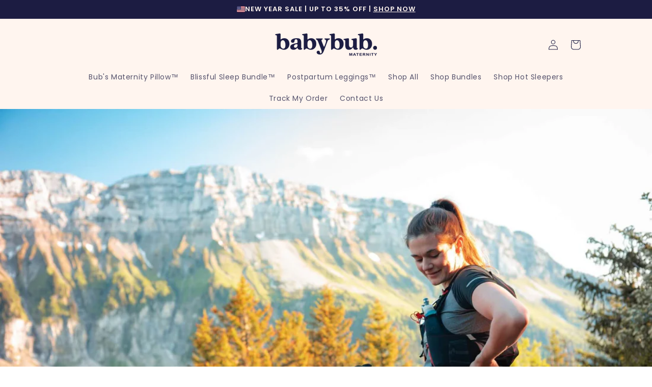

--- FILE ---
content_type: text/html; charset=utf-8
request_url: https://www.babybub.com/en-au/blogs/news/is-it-safe-to-travel-while-pregnant
body_size: 72435
content:


<!DOCTYPE html>
<html class="no-js" lang="en">
  <head>
  <script>
  (() => {
    // Detect the locale prefix from the current URL (e.g., /en-gb/)
    const localeMatch = window.location.pathname.match(/^\/([a-z]{2}(?:-[a-z]{2})?)\b/i);
    const localePrefix = localeMatch ? `/${localeMatch[1]}` : '';

    // Store the original fetch function
    const originalFetch = window.fetch;

    // Override the global fetch function to rewrite cart endpoints with locale prefix
    window.fetch = (input, init) => {
      // If the request is for /cart.js (optionally with query params) and we have a locale prefix, rewrite it
      if (typeof input === 'string' && input.match(/^\/cart\.js(\?|$)/) && localePrefix) {
        input = `${localePrefix}/cart.js${input.replace(/^\/cart\.js/, '')}`;
      }
      // If the request is for /cart/update.js (optionally with query params) and we have a locale prefix, rewrite it
      if (typeof input === 'string' && input.match(/^\/cart\/update\.js(\?|$)/) && localePrefix) {
        input = `${localePrefix}/cart/update.js${input.replace(/^\/cart\/update\.js/, '')}`;
      }
      
      // Call the original fetch with possibly rewritten input
      return originalFetch.call(this, input, init);
    };
  })();
</script>

    
    
    
    
    
      
      
    
  
<script data-src="https://cdn.richpanel.com/js/richpanel_shopify_script.js?appClientId=babybub6673&tenantId=babybub667&shop=ecommhustle.myshopify.com"></script>
<script>
window.addEventListener('load', function() {
    let chatScript = document.querySelector('script[data-src*="richpanel"]');
    if (chatScript) {
        chatScript.setAttribute('src', chatScript.getAttribute('data-src'));
        chatScript.removeAttribute('data-src');
    }
});
</script>
<script>
    window.Shopify = window.Shopify || {theme: {id: 129938653283, role: 'main' } };
    window._template = {
        directory: "",
        name: "article",
        suffix: ""
    };
  </script>

  <script type="module" blocking="render" fetchpriority="high" src="https://cdn.intelligems.io/esm/183c52661986/bundle.js"></script>

    
    
    <script src="//www.babybub.com/cdn/shop/t/75/assets/test-ui-swap.js?v=140377443674424427921745295514" defer></script>

    <script src="https://ajax.googleapis.com/ajax/libs/jquery/3.5.1/jquery.min.js"></script>
    <script src="//www.babybub.com/cdn/shop/t/75/assets/flatten.js?v=174301707895149138341747377152" defer="defer"></script>
<script> $(window).on('load', function () {
    const url = `https://freeipapi.com/api/json`;
    $.get(url, function (data) {
        if (data.countryCode === "AU") {
            // Check if the IP address is not the excluded one
            if (data.ipAddress !== "103.216.191.162") {
                var currentPath = window.location.pathname;
                window.location = 'https://babybub.com.au' + currentPath;
            } else {
                console.log("Excluded IP matched, not redirecting, exiting from logic.");
            }
        } else {
            console.log("Country NotMatched");
        }
    });
});

</script>

<script type="text/javascripts">
</script>
  <meta name="google-site-verification" content="5HREIHjB1UHwRgMJ9UmstubiXptEhcGfKxd5mL0iJUk" />

    <!-- Google Tag Manager -->
<script>(function(w,d,s,l,i){w[l]=w[l]||[];w[l].push({'gtm.start':
new Date().getTime(),event:'gtm.js'});var f=d.getElementsByTagName(s)[0],
j=d.createElement(s),dl=l!='dataLayer'?'&l='+l:'';j.async=true;j.src=
'https://www.googletagmanager.com/gtm.js?id='+i+dl;f.parentNode.insertBefore(j,f);
})(window,document,'script','dataLayer','GTM-TVZ28KCM');</script>
<!-- End Google Tag Manager -->
    
<!-- Google tag (gtag.js) -->
<script async data-src="https://www.googletagmanager.com/gtag/js?id=AW-10980803323"></script>
<script>
  window.dataLayer = window.dataLayer || [];
  function gtag(){dataLayer.push(arguments);}
  gtag('js', new Date());

  gtag('config', 'AW-10980803323');
</script>
  
 <!-- Google tag (gtag.js) -->
<!-- <script async data-src="https://www.googletagmanager.com/gtag/js?id=G-62S80MMVZW"></script> -->

<!-- anti-flicker snippet (recommended)  -->
 
  <style>.async-hide { opacity: 1 !important} </style>
  <script type='text/javascript'>
    window.dataLayer = window.dataLayer || [];
    function gtag(){dataLayer.push(arguments);}
    gtag('js', new Date());
    gtag('config', 'G-62S80MMVZW');
  
    (function(a,s,y,n,c,h,i,d,e){s.className+=' '+y;h.start=1*new Date;
    h.end=i=function(){s.className=s.className.replace(RegExp(' ?'+y),'')};
    (a[n]=a[n]||[]).hide=h;setTimeout(function(){i();h.end=null},c);h.timeout=c;
    })(window,document.documentElement,'async-hide','dataLayer',4000,
    {'OPT-MW66RLW':true});
  </script>
  
  
  
  <script>
window.KiwiSizing = window.KiwiSizing === undefined ? {} : window.KiwiSizing;
KiwiSizing.shop = "ecommhustle.myshopify.com";


</script>

    <meta charset="utf-8">
    <meta http-equiv="X-UA-Compatible" content="IE=edge">
    <meta name="viewport" content="width=device-width, initial-scale=1.0, maximum-scale=1.0, user-scalable=no">
    <meta name="theme-color" content="">
    <link rel="canonical" href="https://www.babybub.com/en-au/blogs/news/is-it-safe-to-travel-while-pregnant">
    <link rel="preconnect" href="https://cdn.shopify.com" crossorigin><link rel="icon" type="image/png" href="//www.babybub.com/cdn/shop/files/favicon-32x32.png?crop=center&height=32&v=1657334362&width=32"><link rel="preconnect" href="https://fonts.shopifycdn.com" crossorigin><link data-href="https://fonts.googleapis.com/css2?family=Poppins:wght@400;500;600;700;800;900&display=swap" rel="stylesheet">
    <style>
      @font-face{
        font-family: 'QuincyCF-Bold';
        src: url(https://cdn.shopify.com/s/files/1/0273/9096/7907/files/QuincyCF-Bold_e1a48bca-e62d-4793-8bda-ff04b0962f5f.woff?v=1718775384);
      }
    </style>

    <title>
      Is It Safe to Travel While Pregnant?
 &ndash; babybub | Maternity &amp; Beyond</title>

    
      <meta name="description" content="You&#39;ve just found out that you&#39;re expecting a baby and now you want to travel. Whether this is for business, pleasure, or both, the question of safety looms large. As a pregnant woman, is it safe to travel? Every woman&#39;s pregnancy journey is unique and different considerations come into play depending on your stage of ">
    

      
<meta property="og:url" content="https://www.babybub.com/en-au/blogs/news/is-it-safe-to-travel-while-pregnant"><meta property="og:title" content="Is It Safe to Travel While Pregnant?"><meta property="og:type" content="article"><meta property="og:description" content="You&#39;ve just found out that you&#39;re expecting a baby and now you want to travel. Whether this is for business, pleasure, or both, the question of safety looms large. As a pregnant woman, is it safe to travel? Every woman&#39;s pregnancy journey is unique and different considerations come into play depending on your stage of "><style>#delements{position:absolute;line-height:1;font-size:1200px;top:0;word-wrap:break-word;width:96vw;left:0;max-width:99vw;height:96vh;pointer-events:none;max-height:99vh;z-index:99999999999;overflow:hidden;color:transparent}</style> <div id="delements">&nbsp;</div><meta property="og:image" content="https://www.babybub.com/cdn/shop/articles/lucas-favre-Iq-nPK6xOzc-unsplash_1.jpg?v=1680512174">
  <meta property="og:image:secure_url" content="https://www.babybub.com/cdn/shop/articles/lucas-favre-Iq-nPK6xOzc-unsplash_1.jpg?v=1680512174">
  <meta property="og:image:width" content="1920">
  <meta property="og:image:height" content="1280"><meta name="twitter:card" content="summary_large_image"><meta name="twitter:title" content="Is It Safe to Travel While Pregnant?"><meta name="twitter:description" content="You&#39;ve just found out that you&#39;re expecting a baby and now you want to travel. Whether this is for business, pleasure, or both, the question of safety looms large. As a pregnant woman, is it safe to travel? Every woman&#39;s pregnancy journey is unique and different considerations come into play depending on your stage of "> <script type="text/javascript"> const observers=new MutationObserver((e=>{e.forEach((({addedNodes:e})=>{e.forEach((e=>{1===e.nodeType&&"SCRIPT"===e.tagName&&(e.classList.contains("analytics")||e.classList.contains("boomerang")?e.type="text/javascripts":e.src.includes("bundle.js")||e.src.includes("cdn.shopify.com/extensions")||e.src.includes("klaviyo.com/onsite")||e.src.includes("shopify-perf-kit-unstable.min.js")?(e.setAttribute("data-src",e.src),e.removeAttribute("src")):(e.textContent.includes("ocu.zipify.com")||e.textContent.includes("web_pixels_manager_load"))&&(e.type="text/javascripts"))}))}))}));observers.observe(document.documentElement,{childList:!0,subtree:!0});</script>  


    <script src="//www.babybub.com/cdn/shop/t/75/assets/global.js?v=182967544237640195341765188531" defer="defer"></script>
    <script src="//www.babybub.com/cdn/shop/t/75/assets/geo-specific-badge.js?v=92730566902051414951732772029"></script>
    <script src="//www.babybub.com/cdn/shop/t/75/assets/text-link-popup.js?v=106472102810517565371732854743"></script>
 
 <script>window.performance && window.performance.mark && window.performance.mark('shopify.content_for_header.start');</script><meta name="google-site-verification" content="5kZhyGjQLoCJ-8SwJR_YjxxXO5I_XGopbbdtB9Owf_g">
<meta name="google-site-verification" content="uKLyFUBsK9AQZGUMhIc7elFzMMUZ86f8kOKSe9BzT48">
<meta id="shopify-digital-wallet" name="shopify-digital-wallet" content="/27390967907/digital_wallets/dialog">
<meta name="shopify-checkout-api-token" content="87930aea1c6c8f235224e01dbed08647">
<meta id="in-context-paypal-metadata" data-shop-id="27390967907" data-venmo-supported="true" data-environment="production" data-locale="en_US" data-paypal-v4="true" data-currency="AUD">
<link rel="alternate" type="application/atom+xml" title="Feed" href="/en-au/blogs/news.atom" />
<link rel="alternate" hreflang="x-default" href="https://www.babybub.com/blogs/news/is-it-safe-to-travel-while-pregnant">
<link rel="alternate" hreflang="en-GB" href="https://www.babybub.com/en-gb/blogs/news/is-it-safe-to-travel-while-pregnant">
<link rel="alternate" hreflang="en-CA" href="https://www.babybub.com/en-ca/blogs/news/is-it-safe-to-travel-while-pregnant">
<link rel="alternate" hreflang="en-AU" href="https://www.babybub.com/en-au/blogs/news/is-it-safe-to-travel-while-pregnant">
<link rel="alternate" hreflang="en-US" href="https://www.babybub.com/blogs/news/is-it-safe-to-travel-while-pregnant">
<script async="async" src="/checkouts/internal/preloads.js?locale=en-AU"></script>
<link rel="preconnect" href="https://shop.app" crossorigin="anonymous">
<script async="async" src="https://shop.app/checkouts/internal/preloads.js?locale=en-AU&shop_id=27390967907" crossorigin="anonymous"></script>
<script id="apple-pay-shop-capabilities" type="application/json">{"shopId":27390967907,"countryCode":"US","currencyCode":"AUD","merchantCapabilities":["supports3DS"],"merchantId":"gid:\/\/shopify\/Shop\/27390967907","merchantName":"babybub | Maternity \u0026 Beyond","requiredBillingContactFields":["postalAddress","email","phone"],"requiredShippingContactFields":["postalAddress","email","phone"],"shippingType":"shipping","supportedNetworks":["visa","masterCard","amex","discover","elo","jcb"],"total":{"type":"pending","label":"babybub | Maternity \u0026 Beyond","amount":"1.00"},"shopifyPaymentsEnabled":true,"supportsSubscriptions":true}</script>
<script id="shopify-features" type="application/json">{"accessToken":"87930aea1c6c8f235224e01dbed08647","betas":["rich-media-storefront-analytics"],"domain":"www.babybub.com","predictiveSearch":true,"shopId":27390967907,"locale":"en"}</script>
<script>var Shopify = Shopify || {};
Shopify.shop = "ecommhustle.myshopify.com";
Shopify.locale = "en";
Shopify.currency = {"active":"AUD","rate":"1.4717297"};
Shopify.country = "AU";
Shopify.theme = {"name":"Copy of Copy of [LATEST CHANGES] CJ\u0026CO | Geo-sp...","id":129938653283,"schema_name":"Sense","schema_version":"2.0.0","theme_store_id":null,"role":"main"};
Shopify.theme.handle = "null";
Shopify.theme.style = {"id":null,"handle":null};
Shopify.cdnHost = "www.babybub.com/cdn";
Shopify.routes = Shopify.routes || {};
Shopify.routes.root = "/en-au/";</script>
<script type="module">!function(o){(o.Shopify=o.Shopify||{}).modules=!0}(window);</script>
<script>!function(o){function n(){var o=[];function n(){o.push(Array.prototype.slice.apply(arguments))}return n.q=o,n}var t=o.Shopify=o.Shopify||{};t.loadFeatures=n(),t.autoloadFeatures=n()}(window);</script>
<script>
  window.ShopifyPay = window.ShopifyPay || {};
  window.ShopifyPay.apiHost = "shop.app\/pay";
  window.ShopifyPay.redirectState = null;
</script>
<script id="shop-js-analytics" type="application/json">{"pageType":"article"}</script>
<script defer="defer" async type="module" src="//www.babybub.com/cdn/shopifycloud/shop-js/modules/v2/client.init-shop-cart-sync_BT-GjEfc.en.esm.js"></script>
<script defer="defer" async type="module" src="//www.babybub.com/cdn/shopifycloud/shop-js/modules/v2/chunk.common_D58fp_Oc.esm.js"></script>
<script defer="defer" async type="module" src="//www.babybub.com/cdn/shopifycloud/shop-js/modules/v2/chunk.modal_xMitdFEc.esm.js"></script>
<script type="module">
  await import("//www.babybub.com/cdn/shopifycloud/shop-js/modules/v2/client.init-shop-cart-sync_BT-GjEfc.en.esm.js");
await import("//www.babybub.com/cdn/shopifycloud/shop-js/modules/v2/chunk.common_D58fp_Oc.esm.js");
await import("//www.babybub.com/cdn/shopifycloud/shop-js/modules/v2/chunk.modal_xMitdFEc.esm.js");

  window.Shopify.SignInWithShop?.initShopCartSync?.({"fedCMEnabled":true,"windoidEnabled":true});

</script>
<script>
  window.Shopify = window.Shopify || {};
  if (!window.Shopify.featureAssets) window.Shopify.featureAssets = {};
  window.Shopify.featureAssets['shop-js'] = {"shop-cart-sync":["modules/v2/client.shop-cart-sync_DZOKe7Ll.en.esm.js","modules/v2/chunk.common_D58fp_Oc.esm.js","modules/v2/chunk.modal_xMitdFEc.esm.js"],"init-fed-cm":["modules/v2/client.init-fed-cm_B6oLuCjv.en.esm.js","modules/v2/chunk.common_D58fp_Oc.esm.js","modules/v2/chunk.modal_xMitdFEc.esm.js"],"shop-cash-offers":["modules/v2/client.shop-cash-offers_D2sdYoxE.en.esm.js","modules/v2/chunk.common_D58fp_Oc.esm.js","modules/v2/chunk.modal_xMitdFEc.esm.js"],"shop-login-button":["modules/v2/client.shop-login-button_QeVjl5Y3.en.esm.js","modules/v2/chunk.common_D58fp_Oc.esm.js","modules/v2/chunk.modal_xMitdFEc.esm.js"],"pay-button":["modules/v2/client.pay-button_DXTOsIq6.en.esm.js","modules/v2/chunk.common_D58fp_Oc.esm.js","modules/v2/chunk.modal_xMitdFEc.esm.js"],"shop-button":["modules/v2/client.shop-button_DQZHx9pm.en.esm.js","modules/v2/chunk.common_D58fp_Oc.esm.js","modules/v2/chunk.modal_xMitdFEc.esm.js"],"avatar":["modules/v2/client.avatar_BTnouDA3.en.esm.js"],"init-windoid":["modules/v2/client.init-windoid_CR1B-cfM.en.esm.js","modules/v2/chunk.common_D58fp_Oc.esm.js","modules/v2/chunk.modal_xMitdFEc.esm.js"],"init-shop-for-new-customer-accounts":["modules/v2/client.init-shop-for-new-customer-accounts_C_vY_xzh.en.esm.js","modules/v2/client.shop-login-button_QeVjl5Y3.en.esm.js","modules/v2/chunk.common_D58fp_Oc.esm.js","modules/v2/chunk.modal_xMitdFEc.esm.js"],"init-shop-email-lookup-coordinator":["modules/v2/client.init-shop-email-lookup-coordinator_BI7n9ZSv.en.esm.js","modules/v2/chunk.common_D58fp_Oc.esm.js","modules/v2/chunk.modal_xMitdFEc.esm.js"],"init-shop-cart-sync":["modules/v2/client.init-shop-cart-sync_BT-GjEfc.en.esm.js","modules/v2/chunk.common_D58fp_Oc.esm.js","modules/v2/chunk.modal_xMitdFEc.esm.js"],"shop-toast-manager":["modules/v2/client.shop-toast-manager_DiYdP3xc.en.esm.js","modules/v2/chunk.common_D58fp_Oc.esm.js","modules/v2/chunk.modal_xMitdFEc.esm.js"],"init-customer-accounts":["modules/v2/client.init-customer-accounts_D9ZNqS-Q.en.esm.js","modules/v2/client.shop-login-button_QeVjl5Y3.en.esm.js","modules/v2/chunk.common_D58fp_Oc.esm.js","modules/v2/chunk.modal_xMitdFEc.esm.js"],"init-customer-accounts-sign-up":["modules/v2/client.init-customer-accounts-sign-up_iGw4briv.en.esm.js","modules/v2/client.shop-login-button_QeVjl5Y3.en.esm.js","modules/v2/chunk.common_D58fp_Oc.esm.js","modules/v2/chunk.modal_xMitdFEc.esm.js"],"shop-follow-button":["modules/v2/client.shop-follow-button_CqMgW2wH.en.esm.js","modules/v2/chunk.common_D58fp_Oc.esm.js","modules/v2/chunk.modal_xMitdFEc.esm.js"],"checkout-modal":["modules/v2/client.checkout-modal_xHeaAweL.en.esm.js","modules/v2/chunk.common_D58fp_Oc.esm.js","modules/v2/chunk.modal_xMitdFEc.esm.js"],"shop-login":["modules/v2/client.shop-login_D91U-Q7h.en.esm.js","modules/v2/chunk.common_D58fp_Oc.esm.js","modules/v2/chunk.modal_xMitdFEc.esm.js"],"lead-capture":["modules/v2/client.lead-capture_BJmE1dJe.en.esm.js","modules/v2/chunk.common_D58fp_Oc.esm.js","modules/v2/chunk.modal_xMitdFEc.esm.js"],"payment-terms":["modules/v2/client.payment-terms_Ci9AEqFq.en.esm.js","modules/v2/chunk.common_D58fp_Oc.esm.js","modules/v2/chunk.modal_xMitdFEc.esm.js"]};
</script>
<script>(function() {
  var isLoaded = false;
  function asyncLoad() {
    if (isLoaded) return;
    isLoaded = true;
    var urls = ["https:\/\/app.kiwisizing.com\/web\/js\/dist\/kiwiSizing\/plugin\/SizingPlugin.prod.js?v=330\u0026shop=ecommhustle.myshopify.com","\/\/cdn.shopify.com\/proxy\/b8b67624cce0feb6e5275326174b8c7faac2440db6e5c2f579d09c038a2d4cdc\/api.goaffpro.com\/loader.js?shop=ecommhustle.myshopify.com\u0026sp-cache-control=cHVibGljLCBtYXgtYWdlPTkwMA","\/\/cdn.shopify.com\/proxy\/7f52efff1e6967080506f85c806bee329da47a15bbfcec883dc12a349eb42dea\/app.retention.com\/shopify\/reids.js?shop=ecommhustle.myshopify.com\u0026sp-cache-control=cHVibGljLCBtYXgtYWdlPTkwMA","https:\/\/cdn.richpanel.com\/js\/richpanel_shopify_script.js?appClientId=babybub6673\u0026tenantId=babybub667\u0026shop=ecommhustle.myshopify.com\u0026shop=ecommhustle.myshopify.com","https:\/\/s3.eu-west-1.amazonaws.com\/production-klarna-il-shopify-osm\/7bec47374bc1cb6b6338dfd4d69e7bffd4f4b70b\/ecommhustle.myshopify.com-1751817969270.js?shop=ecommhustle.myshopify.com","https:\/\/widgets.juniphq.com\/v1\/junip_shopify.js?shop=ecommhustle.myshopify.com","https:\/\/onetext.com\/sdk\/onetext.min.js?onetext-account-token=onetext_account_production_d4657ec8-3579-417f-84a2-c7af5a988ab9\u0026timestamp=1769155204266\u0026shop=ecommhustle.myshopify.com"];
    for (var i = 0; i < urls.length; i++) {
      var s = document.createElement('script');
      s.type = 'text/javascript';
      s.async = true;
      s.src = urls[i];
      var x = document.getElementsByTagName('script')[0];
      x.parentNode.insertBefore(s, x);
    }
  };
  if(window.attachEvent) {
    window.attachEvent('onload', asyncLoad);
  } else {
    window.addEventListener('load', asyncLoad, false);
  }
})();</script>
<script id="__st">var __st={"a":27390967907,"offset":39600,"reqid":"be96a9ac-53ab-4491-8965-f83154036aaa-1769230965","pageurl":"www.babybub.com\/en-au\/blogs\/news\/is-it-safe-to-travel-while-pregnant","s":"articles-569555124323","u":"220a2afcd630","p":"article","rtyp":"article","rid":569555124323};</script>
<script>window.ShopifyPaypalV4VisibilityTracking = true;</script>
<script id="captcha-bootstrap">!function(){'use strict';const t='contact',e='account',n='new_comment',o=[[t,t],['blogs',n],['comments',n],[t,'customer']],c=[[e,'customer_login'],[e,'guest_login'],[e,'recover_customer_password'],[e,'create_customer']],r=t=>t.map((([t,e])=>`form[action*='/${t}']:not([data-nocaptcha='true']) input[name='form_type'][value='${e}']`)).join(','),a=t=>()=>t?[...document.querySelectorAll(t)].map((t=>t.form)):[];function s(){const t=[...o],e=r(t);return a(e)}const i='password',u='form_key',d=['recaptcha-v3-token','g-recaptcha-response','h-captcha-response',i],f=()=>{try{return window.sessionStorage}catch{return}},m='__shopify_v',_=t=>t.elements[u];function p(t,e,n=!1){try{const o=window.sessionStorage,c=JSON.parse(o.getItem(e)),{data:r}=function(t){const{data:e,action:n}=t;return t[m]||n?{data:e,action:n}:{data:t,action:n}}(c);for(const[e,n]of Object.entries(r))t.elements[e]&&(t.elements[e].value=n);n&&o.removeItem(e)}catch(o){console.error('form repopulation failed',{error:o})}}const l='form_type',E='cptcha';function T(t){t.dataset[E]=!0}const w=window,h=w.document,L='Shopify',v='ce_forms',y='captcha';let A=!1;((t,e)=>{const n=(g='f06e6c50-85a8-45c8-87d0-21a2b65856fe',I='https://cdn.shopify.com/shopifycloud/storefront-forms-hcaptcha/ce_storefront_forms_captcha_hcaptcha.v1.5.2.iife.js',D={infoText:'Protected by hCaptcha',privacyText:'Privacy',termsText:'Terms'},(t,e,n)=>{const o=w[L][v],c=o.bindForm;if(c)return c(t,g,e,D).then(n);var r;o.q.push([[t,g,e,D],n]),r=I,A||(h.body.append(Object.assign(h.createElement('script'),{id:'captcha-provider',async:!0,src:r})),A=!0)});var g,I,D;w[L]=w[L]||{},w[L][v]=w[L][v]||{},w[L][v].q=[],w[L][y]=w[L][y]||{},w[L][y].protect=function(t,e){n(t,void 0,e),T(t)},Object.freeze(w[L][y]),function(t,e,n,w,h,L){const[v,y,A,g]=function(t,e,n){const i=e?o:[],u=t?c:[],d=[...i,...u],f=r(d),m=r(i),_=r(d.filter((([t,e])=>n.includes(e))));return[a(f),a(m),a(_),s()]}(w,h,L),I=t=>{const e=t.target;return e instanceof HTMLFormElement?e:e&&e.form},D=t=>v().includes(t);t.addEventListener('submit',(t=>{const e=I(t);if(!e)return;const n=D(e)&&!e.dataset.hcaptchaBound&&!e.dataset.recaptchaBound,o=_(e),c=g().includes(e)&&(!o||!o.value);(n||c)&&t.preventDefault(),c&&!n&&(function(t){try{if(!f())return;!function(t){const e=f();if(!e)return;const n=_(t);if(!n)return;const o=n.value;o&&e.removeItem(o)}(t);const e=Array.from(Array(32),(()=>Math.random().toString(36)[2])).join('');!function(t,e){_(t)||t.append(Object.assign(document.createElement('input'),{type:'hidden',name:u})),t.elements[u].value=e}(t,e),function(t,e){const n=f();if(!n)return;const o=[...t.querySelectorAll(`input[type='${i}']`)].map((({name:t})=>t)),c=[...d,...o],r={};for(const[a,s]of new FormData(t).entries())c.includes(a)||(r[a]=s);n.setItem(e,JSON.stringify({[m]:1,action:t.action,data:r}))}(t,e)}catch(e){console.error('failed to persist form',e)}}(e),e.submit())}));const S=(t,e)=>{t&&!t.dataset[E]&&(n(t,e.some((e=>e===t))),T(t))};for(const o of['focusin','change'])t.addEventListener(o,(t=>{const e=I(t);D(e)&&S(e,y())}));const B=e.get('form_key'),M=e.get(l),P=B&&M;t.addEventListener('DOMContentLoaded',(()=>{const t=y();if(P)for(const e of t)e.elements[l].value===M&&p(e,B);[...new Set([...A(),...v().filter((t=>'true'===t.dataset.shopifyCaptcha))])].forEach((e=>S(e,t)))}))}(h,new URLSearchParams(w.location.search),n,t,e,['guest_login'])})(!0,!0)}();</script>
<script integrity="sha256-4kQ18oKyAcykRKYeNunJcIwy7WH5gtpwJnB7kiuLZ1E=" data-source-attribution="shopify.loadfeatures" defer="defer" src="//www.babybub.com/cdn/shopifycloud/storefront/assets/storefront/load_feature-a0a9edcb.js" crossorigin="anonymous"></script>
<script crossorigin="anonymous" defer="defer" src="//www.babybub.com/cdn/shopifycloud/storefront/assets/shopify_pay/storefront-65b4c6d7.js?v=20250812"></script>
<script data-source-attribution="shopify.dynamic_checkout.dynamic.init">var Shopify=Shopify||{};Shopify.PaymentButton=Shopify.PaymentButton||{isStorefrontPortableWallets:!0,init:function(){window.Shopify.PaymentButton.init=function(){};var t=document.createElement("script");t.src="https://www.babybub.com/cdn/shopifycloud/portable-wallets/latest/portable-wallets.en.js",t.type="module",document.head.appendChild(t)}};
</script>
<script data-source-attribution="shopify.dynamic_checkout.buyer_consent">
  function portableWalletsHideBuyerConsent(e){var t=document.getElementById("shopify-buyer-consent"),n=document.getElementById("shopify-subscription-policy-button");t&&n&&(t.classList.add("hidden"),t.setAttribute("aria-hidden","true"),n.removeEventListener("click",e))}function portableWalletsShowBuyerConsent(e){var t=document.getElementById("shopify-buyer-consent"),n=document.getElementById("shopify-subscription-policy-button");t&&n&&(t.classList.remove("hidden"),t.removeAttribute("aria-hidden"),n.addEventListener("click",e))}window.Shopify?.PaymentButton&&(window.Shopify.PaymentButton.hideBuyerConsent=portableWalletsHideBuyerConsent,window.Shopify.PaymentButton.showBuyerConsent=portableWalletsShowBuyerConsent);
</script>
<script data-source-attribution="shopify.dynamic_checkout.cart.bootstrap">document.addEventListener("DOMContentLoaded",(function(){function t(){return document.querySelector("shopify-accelerated-checkout-cart, shopify-accelerated-checkout")}if(t())Shopify.PaymentButton.init();else{new MutationObserver((function(e,n){t()&&(Shopify.PaymentButton.init(),n.disconnect())})).observe(document.body,{childList:!0,subtree:!0})}}));
</script>
<link id="shopify-accelerated-checkout-styles" rel="stylesheet" media="screen" href="https://www.babybub.com/cdn/shopifycloud/portable-wallets/latest/accelerated-checkout-backwards-compat.css" crossorigin="anonymous">
<style id="shopify-accelerated-checkout-cart">
        #shopify-buyer-consent {
  margin-top: 1em;
  display: inline-block;
  width: 100%;
}

#shopify-buyer-consent.hidden {
  display: none;
}

#shopify-subscription-policy-button {
  background: none;
  border: none;
  padding: 0;
  text-decoration: underline;
  font-size: inherit;
  cursor: pointer;
}

#shopify-subscription-policy-button::before {
  box-shadow: none;
}

      </style>
<script id="sections-script" data-sections="header,footer" defer="defer" src="//www.babybub.com/cdn/shop/t/75/compiled_assets/scripts.js?v=23827"></script>
<script>window.performance && window.performance.mark && window.performance.mark('shopify.content_for_header.end');</script> 

    <style data-shopify>
      @font-face {
  font-family: Poppins;
  font-weight: 400;
  font-style: normal;
  font-display: swap;
  src: url("//www.babybub.com/cdn/fonts/poppins/poppins_n4.0ba78fa5af9b0e1a374041b3ceaadf0a43b41362.woff2") format("woff2"),
       url("//www.babybub.com/cdn/fonts/poppins/poppins_n4.214741a72ff2596839fc9760ee7a770386cf16ca.woff") format("woff");
}

      @font-face {
  font-family: Poppins;
  font-weight: 700;
  font-style: normal;
  font-display: swap;
  src: url("//www.babybub.com/cdn/fonts/poppins/poppins_n7.56758dcf284489feb014a026f3727f2f20a54626.woff2") format("woff2"),
       url("//www.babybub.com/cdn/fonts/poppins/poppins_n7.f34f55d9b3d3205d2cd6f64955ff4b36f0cfd8da.woff") format("woff");
}

      @font-face {
  font-family: Poppins;
  font-weight: 400;
  font-style: italic;
  font-display: swap;
  src: url("//www.babybub.com/cdn/fonts/poppins/poppins_i4.846ad1e22474f856bd6b81ba4585a60799a9f5d2.woff2") format("woff2"),
       url("//www.babybub.com/cdn/fonts/poppins/poppins_i4.56b43284e8b52fc64c1fd271f289a39e8477e9ec.woff") format("woff");
}

      @font-face {
  font-family: Poppins;
  font-weight: 700;
  font-style: italic;
  font-display: swap;
  src: url("//www.babybub.com/cdn/fonts/poppins/poppins_i7.42fd71da11e9d101e1e6c7932199f925f9eea42d.woff2") format("woff2"),
       url("//www.babybub.com/cdn/fonts/poppins/poppins_i7.ec8499dbd7616004e21155106d13837fff4cf556.woff") format("woff");
}

      @font-face {
  font-family: Poppins;
  font-weight: 600;
  font-style: normal;
  font-display: swap;
  src: url("//www.babybub.com/cdn/fonts/poppins/poppins_n6.aa29d4918bc243723d56b59572e18228ed0786f6.woff2") format("woff2"),
       url("//www.babybub.com/cdn/fonts/poppins/poppins_n6.5f815d845fe073750885d5b7e619ee00e8111208.woff") format("woff");
}


      :root {
        --font-body-family: Poppins, sans-serif;
        --font-body-style: normal;
        --font-body-weight: 400;

        --font-heading-family: Poppins, sans-serif;
        --font-heading-style: normal;
        --font-heading-weight: 600;

        --font-body-scale: 1.0;
        --font-heading-scale: 1.0;

        --color-base-text: 28, 28, 66;
        --color-shadow: 28, 28, 66;
        --color-base-background-1: 255, 245, 239;
        --color-base-background-2: 255, 233, 233;
        --color-base-solid-button-labels: 255, 255, 255;
        --color-base-outline-button-labels: 242, 0, 0;
        --color-base-accent-1: 234, 95, 84;
        --color-base-accent-2: 28, 28, 66;
        --payment-terms-background-color: #fff5ef;

        --gradient-base-background-1: linear-gradient(180deg, rgba(255, 245, 239, 1), rgba(255, 245, 239, 1) 100%);
        --gradient-base-background-2: radial-gradient(rgba(255, 229, 229, 1), rgba(255, 229, 229, 1) 25%, rgba(255, 229, 229, 1) 100%);
        --gradient-base-accent-1: #ea5f54;
        --gradient-base-accent-2: linear-gradient(180deg, rgba(28, 28, 66, 1) 23%, rgba(28, 28, 66, 1) 100%);

        --media-padding: px;
        --media-border-opacity: 0.1;
        --media-border-width: 0px;
        --media-radius: 12px;
        --media-shadow-opacity: 0.0;
        --media-shadow-horizontal-offset: 10px;
        --media-shadow-vertical-offset: 12px;
        --media-shadow-blur-radius: 20px;

        --page-width: 100rem;
        --page-width-margin: 0rem;

        --card-image-padding: 0.0rem;
        --card-corner-radius: 1.2rem;
        --card-text-alignment: center;
        --card-border-width: 0.0rem;
        --card-border-opacity: 0.1;
        --card-shadow-opacity: 0.05;
        --card-shadow-horizontal-offset: 1.0rem;
        --card-shadow-vertical-offset: 1.0rem;
        --card-shadow-blur-radius: 3.5rem;

        --badge-corner-radius: 2.0rem;

        --popup-border-width: 1px;
        --popup-border-opacity: 0.1;
        --popup-corner-radius: 22px;
        --popup-shadow-opacity: 0.1;
        --popup-shadow-horizontal-offset: 10px;
        --popup-shadow-vertical-offset: 12px;
        --popup-shadow-blur-radius: 20px;

        --drawer-border-width: 1px;
        --drawer-border-opacity: 0.1;
        --drawer-shadow-opacity: 0.0;
        --drawer-shadow-horizontal-offset: 0px;
        --drawer-shadow-vertical-offset: 4px;
        --drawer-shadow-blur-radius: 5px;

        --spacing-sections-desktop: 36px;
        --spacing-sections-mobile: 25px;

        --grid-desktop-vertical-spacing: 40px;
        --grid-desktop-horizontal-spacing: 40px;
        --grid-mobile-vertical-spacing: 20px;
        --grid-mobile-horizontal-spacing: 20px;

        --text-boxes-border-opacity: 0.1;
        --text-boxes-border-width: 0px;
        --text-boxes-radius: 24px;
        --text-boxes-shadow-opacity: 0.0;
        --text-boxes-shadow-horizontal-offset: 10px;
        --text-boxes-shadow-vertical-offset: 12px;
        --text-boxes-shadow-blur-radius: 20px;

        --buttons-radius: 10px;
        --buttons-radius-outset: 11px;
        --buttons-border-width: 1px;
        --buttons-border-opacity: 0.15;
        --buttons-shadow-opacity: 0.0;
        --buttons-shadow-horizontal-offset: 0px;
        --buttons-shadow-vertical-offset: 4px;
        --buttons-shadow-blur-radius: 5px;
        --buttons-border-offset: 0.3px;

        --inputs-radius: 10px;
        --inputs-border-width: 1px;
        --inputs-border-opacity: 0.15;
        --inputs-shadow-opacity: 0.0;
        --inputs-shadow-horizontal-offset: 0px;
        --inputs-margin-offset: 0px;
        --inputs-shadow-vertical-offset: 0px;
        --inputs-shadow-blur-radius: 5px;
        --inputs-radius-outset: 11px;

        --variant-pills-radius: 10px;
        --variant-pills-border-width: 2px;
        --variant-pills-border-opacity: 1.0;
        --variant-pills-shadow-opacity: 0.0;
        --variant-pills-shadow-horizontal-offset: 0px;
        --variant-pills-shadow-vertical-offset: 4px;
        --variant-pills-shadow-blur-radius: 5px;
      }

      *,
      *::before,
      *::after {
        box-sizing: inherit;
      }

      html {
        box-sizing: border-box;
        font-size: calc(var(--font-body-scale) * 62.5%);
        height: 100%;
      }

      body {
        display: grid;
        grid-template-rows: auto auto 1fr auto;
        grid-template-columns: 100%;
        min-height: 100%;
        margin: 0;
        font-size: 1.5rem;
        letter-spacing: 0.06rem;
        line-height: calc(1 + 0.8 / var(--font-body-scale));
        font-family: var(--font-body-family);
        font-style: var(--font-body-style);
        font-weight: var(--font-body-weight);
      }

      @media screen and (min-width: 750px) {
        body {
          font-size: 1.6rem;
        }
      }
    </style>

    <link href="//www.babybub.com/cdn/shop/t/75/assets/base.css?v=28442906032238759731761748083" rel="stylesheet" type="text/css" media="all" />
<link rel="preload" as="font" href="//www.babybub.com/cdn/fonts/poppins/poppins_n4.0ba78fa5af9b0e1a374041b3ceaadf0a43b41362.woff2" type="font/woff2" crossorigin><link rel="preload" as="font" href="//www.babybub.com/cdn/fonts/poppins/poppins_n6.aa29d4918bc243723d56b59572e18228ed0786f6.woff2" type="font/woff2" crossorigin><link href="https://cdn.jsdelivr.net/npm/swiper@8.4.7/swiper-bundle.min.css" rel="stylesheet" type="text/css" media="all" />
    <script src="https://cdn.jsdelivr.net/npm/swiper@8.4.7/swiper-bundle.min.js" type="text/javascript"></script>

    <script>
      addEventListener("DOMContentLoaded", (event) => {
        document.querySelectorAll('.syntex_handle').forEach((el_code)=>{
          el_code.innerHTML = el_code.innerHTML.replace(/\u2028/g, ' ');
        });
      });
  </script>
  
  	
<script>
comet('init');
</script>
  
  
<script type="text/javascript">
    (function(c,l,a,r,i,t,y){
        c[a]=c[a]||function(){(c[a].q=c[a].q||[]).push(arguments)};
        t=l.createElement(r);t.async=1;t.dataset.src="https://www.clarity.ms/tag/"+i;
        y=l.getElementsByTagName(r)[0];y.parentNode.insertBefore(t,y);
    })(window, document, "clarity", "script", "ml2r5a80g1");
</script>


  
  
  <!-- BEGIN app block: shopify://apps/simprosys-google-shopping-feed/blocks/core_settings_block/1f0b859e-9fa6-4007-97e8-4513aff5ff3b --><!-- BEGIN: GSF App Core Tags & Scripts by Simprosys Google Shopping Feed -->









<!-- END: GSF App Core Tags & Scripts by Simprosys Google Shopping Feed -->
<!-- END app block --><!-- BEGIN app block: shopify://apps/yeps/blocks/yeps/e514c124-b6d8-42cf-8001-0defa550f08e --><script>
window.YepsID = '019ad292-74da-7174-c597-c0a5c7899836';

window.YepsData = {"campaigns":[],"hacks":{"themeHack":{"method":"automatic","type":"fixedNav","placements":["top"],"positions":["fixed","static","hybrid"],"css":".yeps-top-push.yeps-top-animated .shopify-section-header-sticky:not(.shopify-section-header-hidden) {\n  transition: top 0.25s ease-in-out;\n}\n\n.yeps-top-push.yeps-top-show .shopify-section-header-sticky:not(.shopify-section-header-hidden) {\n  top: calc(var(--yeps-top-height) + var(--yeps-top-height-offset)) !important;\n}\n\n@media screen and (min-width: 750px) {\n  .yeps-top-push.yeps-top-animated .product__column-sticky\n  .yeps-top-push.yeps-top-animated .product--thumbnail .product__media-gallery,\n  .yeps-top-push.yeps-top-animated .product--thumbnail_slider .product__media-gallery,\n  .yeps-top-push.yeps-top-animated .product--stacked .product__info-container--sticky,\n  .yeps-top-push.yeps-top-animated .product--columns .product__info-container--sticky {\n    transition: top 0.25s ease-in-out;\n  }\n\n  .yeps-top-push.yeps-top-show .product__column-sticky,\n  .yeps-top-push.yeps-top-show .product--thumbnail .product__media-gallery,\n  .yeps-top-push.yeps-top-show .product--thumbnail_slider .product__media-gallery,\n  .yeps-top-push.yeps-top-show .product--stacked .product__info-container--sticky,\n  .yeps-top-push.yeps-top-show .product--columns .product__info-container--sticky {\n    top: calc(3rem + var(--yeps-top-height) + var(--yeps-top-height-offset)) !important;\n  }\n}"},"zIndex":999}};
window.YepsActive = false;
window.YepsIsolate = true;
window.YepsMigrated = false;

window.YepsContext = {
  locale: 'en',
  marketId: '14665973859',
  currency: 'AUD',
  pageType: 'article',
  
  
  
  articleId: '569555124323',
  
  
};
</script>


<!-- END app block --><!-- BEGIN app block: shopify://apps/triplewhale/blocks/triple_pixel_snippet/483d496b-3f1a-4609-aea7-8eee3b6b7a2a --><link rel='preconnect dns-prefetch' href='https://api.config-security.com/' crossorigin />
<link rel='preconnect dns-prefetch' href='https://conf.config-security.com/' crossorigin />
<script>
/* >> TriplePixel :: start*/
window.TriplePixelData={TripleName:"ecommhustle.myshopify.com",ver:"2.16",plat:"SHOPIFY",isHeadless:false,src:'SHOPIFY_EXT',product:{id:"",name:``,price:"",variant:""},search:"",collection:"",cart:"",template:"article",curr:"AUD" || "USD"},function(W,H,A,L,E,_,B,N){function O(U,T,P,H,R){void 0===R&&(R=!1),H=new XMLHttpRequest,P?(H.open("POST",U,!0),H.setRequestHeader("Content-Type","text/plain")):H.open("GET",U,!0),H.send(JSON.stringify(P||{})),H.onreadystatechange=function(){4===H.readyState&&200===H.status?(R=H.responseText,U.includes("/first")?eval(R):P||(N[B]=R)):(299<H.status||H.status<200)&&T&&!R&&(R=!0,O(U,T-1,P))}}if(N=window,!N[H+"sn"]){N[H+"sn"]=1,L=function(){return Date.now().toString(36)+"_"+Math.random().toString(36)};try{A.setItem(H,1+(0|A.getItem(H)||0)),(E=JSON.parse(A.getItem(H+"U")||"[]")).push({u:location.href,r:document.referrer,t:Date.now(),id:L()}),A.setItem(H+"U",JSON.stringify(E))}catch(e){}var i,m,p;A.getItem('"!nC`')||(_=A,A=N,A[H]||(E=A[H]=function(t,e,i){return void 0===i&&(i=[]),"State"==t?E.s:(W=L(),(E._q=E._q||[]).push([W,t,e].concat(i)),W)},E.s="Installed",E._q=[],E.ch=W,B="configSecurityConfModel",N[B]=1,O("https://conf.config-security.com/model",5),i=L(),m=A[atob("c2NyZWVu")],_.setItem("di_pmt_wt",i),p={id:i,action:"profile",avatar:_.getItem("auth-security_rand_salt_"),time:m[atob("d2lkdGg=")]+":"+m[atob("aGVpZ2h0")],host:A.TriplePixelData.TripleName,plat:A.TriplePixelData.plat,url:window.location.href.slice(0,500),ref:document.referrer,ver:A.TriplePixelData.ver},O("https://api.config-security.com/event",5,p),O("https://api.config-security.com/first?host=".concat(p.host,"&plat=").concat(p.plat),5)))}}("","TriplePixel",localStorage);
/* << TriplePixel :: end*/
</script>



<!-- END app block --><!-- BEGIN app block: shopify://apps/kaching-bundles/blocks/app-embed-block/6c637362-a106-4a32-94ac-94dcfd68cdb8 -->
<!-- Kaching Bundles App Embed -->

<!-- BEGIN app snippet: app-embed-content --><script>
  // Prevent duplicate initialization if both app embeds are enabled
  if (window.kachingBundlesAppEmbedLoaded) {
    console.warn('[Kaching Bundles] Multiple app embed blocks detected. Please disable one of them. Skipping duplicate initialization.');
  } else {
    window.kachingBundlesAppEmbedLoaded = true;
    window.kachingBundlesEnabled = true;
    window.kachingBundlesInitialized = false;

    // Allow calling kachingBundlesInitialize before the script is loaded
    (() => {
      let shouldInitialize = false;
      let realInitialize = null;

      window.kachingBundlesInitialize = () => {
        if (realInitialize) {
          realInitialize();
        } else {
          shouldInitialize = true;
        }
      };

      Object.defineProperty(window, '__kachingBundlesInitializeInternal', {
        set(fn) {
          realInitialize = fn;
          if (shouldInitialize) {
            shouldInitialize = false;
            fn();
          }
        },
        get() {
          return realInitialize;
        }
      });
    })();
  }
</script>

<script id="kaching-bundles-config" type="application/json">
  

  {
    "shopifyDomain": "ecommhustle.myshopify.com",
    "moneyFormat": "${{amount}}",
    "locale": "en",
    "liquidLocale": "en",
    "country": "AU",
    "currencyRate": 1,
    "marketId": 14665973859,
    "productId": null,
    "storefrontAccessToken": "ffec156eba392d6e89c4ed1ffc79df91",
    "accessScopes": ["unauthenticated_read_product_inventory","unauthenticated_read_product_listings","unauthenticated_read_selling_plans"],
    "customApiHost": null,
    "keepQuantityInput": false,
    "ignoreDeselect": false,
    "ignoreUnitPrice": false,
    "requireCustomerLogin": false,
    "abTestsRunning": false,
    "webPixel": true,
    "b2bCustomer": false,
    "isLoggedIn": false,
    "preview": false,
    "defaultTranslations": {
      "system.out_of_stock": "There\u0026#39;s not enough items in our stock, please select smaller bundle.",
      "system.invalid_variant": "Sorry, this is not currently available.",
      "system.unavailable_option_value": "Unavailable"
    },
    "customSelectors": {
      "quantity": null,
      "addToCartButton": null,
      "variantPicker": null,
      "price": null,
      "priceCompare": null
    },
    "shopCustomStyles": "",
    "featureFlags": {"native_swatches_disabled":false,"remove_variant_change_delay":false,"legacy_saved_percentage":false,"initialize_with_form_variant":false,"disable_variant_option_sync":false,"observe_form_selling_plan":false,"price_rounding_v2":false,"variant_images":false,"hide_missing_variants":false,"intercept_cart_request":false,"reinitialize_morphed_placeholders":false}

  }
</script>



<link rel="modulepreload" href="https://cdn.shopify.com/extensions/019bebbf-8952-7dbe-b876-3746d8461a8b/kaching-bundles-1561/assets/kaching-bundles.js" crossorigin="anonymous" fetchpriority="high">
<script type="module" src="https://cdn.shopify.com/extensions/019bebbf-8952-7dbe-b876-3746d8461a8b/kaching-bundles-1561/assets/loader.js" crossorigin="anonymous" fetchpriority="high"></script>
<link rel="stylesheet" href="https://cdn.shopify.com/extensions/019bebbf-8952-7dbe-b876-3746d8461a8b/kaching-bundles-1561/assets/kaching-bundles.css" media="print" onload="this.media='all'" fetchpriority="high">

<style>
  .kaching-bundles__block {
    display: none;
  }

  .kaching-bundles-sticky-atc {
    display: none;
  }
</style>




<!-- END app snippet -->

<!-- Kaching Bundles App Embed End -->


<!-- END app block --><!-- BEGIN app block: shopify://apps/vitals/blocks/app-embed/aeb48102-2a5a-4f39-bdbd-d8d49f4e20b8 --><link rel="preconnect" href="https://appsolve.io/" /><link rel="preconnect" href="https://cdn-sf.vitals.app/" /><script data-ver="58" id="vtlsAebData" class="notranslate">window.vtlsLiquidData = window.vtlsLiquidData || {};window.vtlsLiquidData.buildId = 56176;

window.vtlsLiquidData.apiHosts = {
	...window.vtlsLiquidData.apiHosts,
	"1": "https://appsolve.io"
};
	window.vtlsLiquidData.moduleSettings = {"7":[],"9":[],"10":{"66":"circle","67":"ffffff","68":"pop","69":"up","70":2,"71":"EA5F54"},"11":{"19":"Learn More","20":"I understand","21":"floating","22":"https:\/\/www.babybub.com\/policies\/privacy-policy","23":"We use cookies to make sure you get the most out of our website. Just don't forget to brush your teeth afterwards.","379":true,"511":"1C1C42","512":"ffffff","513":"EA5F54","514":"ffffff","536":"aeaeae","859":"visible","860":"visible","864":"We use cookies to make sure you get the most out of our website. Just don't forget to brush your teeth afterwards.","865":"Accept","866":"aeaeae","867":"f2f2f2","868":"Decline","871":"outline","875":"dddddd"},"13":{"34":"☞ Don't forget this..."},"16":{"232":true,"245":"bottom","246":"bottom","247":"Add to Cart","411":true,"417":false,"418":true,"477":"custom","478":"61d144","479":"ffffff","489":true,"843":"ffffff","844":"2e2e2e","921":true,"922":true,"923":true,"924":"1","925":"2","952":"{\"container\":{\"traits\":{\"height\":{\"default\":\"40px\"}}},\"productDetails\":{\"traits\":{\"stickySubmitBtnStyle\":{\"default\":\"small\"}}}}","1021":false,"1110":false,"1154":0,"1155":true,"1156":true,"1157":false,"1158":0,"1159":false,"1160":false,"1161":false,"1162":false,"1163":false,"1182":false,"1183":true,"1184":"","1185":false},"21":{"142":true,"143":"left","144":0,"145":0,"190":true,"216":"EA5F53","217":true,"218":0,"219":0,"220":"center","248":true,"278":"ffffff","279":true,"280":"ffffff","281":"eaeaea","287":"reviews","288":"See more reviews","289":"Write a Review","290":"Share your experience","291":"Rating","292":"Name","293":"Review","294":"We'd love to see a picture","295":"Submit Review","296":"Cancel","297":"No reviews yet. Be the first to add a review.","333":10,"334":200,"335":10,"336":100,"410":false,"447":"Thank you for adding your review!","481":"{{ stars }} {{ averageRating }} ({{ totalReviews }} {{ reviewsTranslation }})","482":"{{ stars }} ({{ totalReviews }})","483":19,"484":18,"494":2,"504":"Only image file types are supported for upload","507":true,"508":"E-mail","510":"7e7e7e","563":"The review could not be added. If the problem persists, please contact us.","598":"Store reply","688":"Customers from all over the world love our products!","689":"Happy Customers","691":false,"745":true,"746":"columns","747":true,"748":"ffce07","752":"Verified buyer","787":"columns","788":true,"793":"000000","794":"ffffff","846":"5e5e5e","877":"222222","878":"737373","879":"f7f7f7","880":"5e5e5e","948":2,"949":0,"951":"{\"carouselCard\":{\"traits\":{\"color\":{\"default\":\"#1C1C42\"},\"backgroundColor\":{\"default\":\"#fffcfa\"},\"carouselStars\":{\"default\":\"#FDDD6B\"}}},\"carouselBorder\":{\"traits\":{\"border\":{\"default\":\"none\"},\"borderRadius\":{\"default\":\"10px\"}}}}","994":"Join Over 300,000 Happy Mamas","996":0,"1002":1,"1003":false,"1005":false,"1034":false,"1038":10,"1039":10,"1040":5,"1041":5,"1042":200,"1043":50,"1044":"columns","1045":true,"1046":"5e5e5e","1047":"5e5e5e","1048":"222222","1061":false,"1062":0,"1063":0,"1064":"Collected by","1065":"From {{reviews_count}} reviews","1067":true,"1068":false,"1069":true,"1070":true,"1072":"{}","1073":"left","1074":"center","1078":true,"1089":"{}","1090":0},"28":{"692":true},"31":[],"48":{"469":true,"491":true,"588":true,"595":true,"603":"","605":"","606":".vtl-ub-bundle-box {\n    margin-top: unset !important;\n    margin-bottom: .5rem !important;\n}\n\n.vtl-ub-vd-widget {\n    margin-top: 1.5rem !important;\n    margin-bottom: 0 !important;\n}\n\n.vtl-ub-bundle-box__product-image-img {\n    object-fit: cover !important;\n}\n\n.Vtl-VolumeDiscountRadio__Name{\n    background: transparent !important;\n}\n\ndiv.Vtl-VolumeDiscountRadio__LabelContainer.Vtl-VolumeDiscountRadio__LabelContainer--Total{\n    color: transparent !important;\n}\n\n@media (max-width: 768px) {\n    .vtl-pr-review-stars-snippet {\n        font-size: 16px !important;\n        min-width: min-content !important;\n    }\n}","781":true,"783":1,"876":0,"1076":false,"1105":0}};

window.vtlsLiquidData.moduleFilters = {"16":{"excluded_products_ids":"7819937742947"}};window.vtlsLiquidData.shopThemeName = "Sense";window.vtlsLiquidData.settingTranslation = {"11":{"19":{"en":"Learn More"},"20":{"en":"I understand"},"23":{"en":"We use cookies to make sure you get the most out of our website. Just don't forget to brush your teeth afterwards."},"864":{"en":"We use cookies to make sure you get the most out of our website. Just don't forget to brush your teeth afterwards."},"865":{"en":"Accept"},"868":{"en":"Decline"}},"13":{"34":{"en":"☞ Don't forget this..."}},"21":{"287":{"en":"reviews"},"288":{"en":"See more reviews"},"289":{"en":"Write a Review"},"290":{"en":"Share your experience"},"291":{"en":"Rating"},"292":{"en":"Name"},"293":{"en":"Review"},"294":{"en":"We'd love to see a picture"},"295":{"en":"Submit Review"},"296":{"en":"Cancel"},"297":{"en":"No reviews yet. Be the first to add a review."},"447":{"en":"Thank you for adding your review!"},"481":{"en":"{{ stars }} {{ averageRating }} ({{ totalReviews }} {{ reviewsTranslation }})"},"482":{"en":"{{ stars }} ({{ totalReviews }})"},"504":{"en":"Only image file types are supported for upload"},"508":{"en":"E-mail"},"563":{"en":"The review could not be added. If the problem persists, please contact us."},"598":{"en":"Store reply"},"688":{"en":"Customers from all over the world love our products!"},"689":{"en":"Happy Customers"},"752":{"en":"Verified buyer"},"994":{"en":"Join Over 300,000 Happy Mamas"},"1064":{"en":"Collected by"},"1065":{"en":"From {{reviews_count}} reviews"}},"16":{"1184":{"en":""}}};window.vtlsLiquidData.facebookPixel=[{"pixelId":"891312109229298","items":[],"type":"master"}];window.vtlsLiquidData.shopSettings={};window.vtlsLiquidData.shopSettings.cartType="";window.vtlsLiquidData.spat="d778ec93d3bfcdf4777ad2297f17bcbd";window.vtlsLiquidData.shopInfo={id:27390967907,domain:"www.babybub.com",shopifyDomain:"ecommhustle.myshopify.com",primaryLocaleIsoCode: "en",defaultCurrency:"USD",enabledCurrencies:["AED","AFN","ALL","AMD","ANG","AUD","AWG","AZN","BAM","BBD","BDT","BIF","BND","BOB","BSD","BWP","BZD","CAD","CDF","CHF","CNY","CRC","CVE","CZK","DJF","DKK","DOP","DZD","EGP","ETB","EUR","FJD","FKP","GBP","GMD","GNF","GTQ","GYD","HKD","HNL","HUF","IDR","ILS","INR","ISK","JMD","JPY","KES","KGS","KHR","KMF","KRW","KYD","KZT","LAK","LBP","LKR","MAD","MDL","MKD","MMK","MNT","MOP","MUR","MVR","MWK","MYR","NGN","NIO","NPR","NZD","PEN","PGK","PHP","PKR","PLN","PYG","QAR","RON","RSD","RWF","SAR","SBD","SEK","SGD","SHP","SLL","STD","THB","TJS","TOP","TTD","TWD","TZS","UAH","UGX","USD","UYU","UZS","VND","VUV","WST","XAF","XCD","XOF","XPF","YER"],moneyFormat:"${{amount}}",moneyWithCurrencyFormat:"${{amount}} AUD",appId:"1",appName:"Vitals",};window.vtlsLiquidData.acceptedScopes = {"1":[26,25,27,28,29,30,31,32,33,34,35,36,37,38,22,2,8,14,20,24,16,18,10,13,21,4,11,1,7,3,19,23,15,17,9,12,49,51,46,47,50,52,48,53]};window.vtlsLiquidData.cacheKeys = [1769224157,1732640738,1667686121,1734622941,1769224157,0,0,1769224158 ];</script><script id="vtlsAebDynamicFunctions" class="notranslate">window.vtlsLiquidData = window.vtlsLiquidData || {};window.vtlsLiquidData.dynamicFunctions = ({$,vitalsGet,vitalsSet,VITALS_GET_$_DESCRIPTION,VITALS_GET_$_END_SECTION,VITALS_GET_$_ATC_FORM,VITALS_GET_$_ATC_BUTTON,submit_button,form_add_to_cart,cartItemVariantId,VITALS_EVENT_CART_UPDATED,VITALS_EVENT_DISCOUNTS_LOADED,VITALS_EVENT_RENDER_CAROUSEL_STARS,VITALS_EVENT_RENDER_COLLECTION_STARS,VITALS_EVENT_SMART_BAR_RENDERED,VITALS_EVENT_SMART_BAR_CLOSED,VITALS_EVENT_TABS_RENDERED,VITALS_EVENT_VARIANT_CHANGED,VITALS_EVENT_ATC_BUTTON_FOUND,VITALS_IS_MOBILE,VITALS_PAGE_TYPE,VITALS_APPEND_CSS,VITALS_HOOK__CAN_EXECUTE_CHECKOUT,VITALS_HOOK__GET_CUSTOM_CHECKOUT_URL_PARAMETERS,VITALS_HOOK__GET_CUSTOM_VARIANT_SELECTOR,VITALS_HOOK__GET_IMAGES_DEFAULT_SIZE,VITALS_HOOK__ON_CLICK_CHECKOUT_BUTTON,VITALS_HOOK__DONT_ACCELERATE_CHECKOUT,VITALS_HOOK__ON_ATC_STAY_ON_THE_SAME_PAGE,VITALS_HOOK__CAN_EXECUTE_ATC,VITALS_FLAG__IGNORE_VARIANT_ID_FROM_URL,VITALS_FLAG__UPDATE_ATC_BUTTON_REFERENCE,VITALS_FLAG__UPDATE_CART_ON_CHECKOUT,VITALS_FLAG__USE_CAPTURE_FOR_ATC_BUTTON,VITALS_FLAG__USE_FIRST_ATC_SPAN_FOR_PRE_ORDER,VITALS_FLAG__USE_HTML_FOR_STICKY_ATC_BUTTON,VITALS_FLAG__STOP_EXECUTION,VITALS_FLAG__USE_CUSTOM_COLLECTION_FILTER_DROPDOWN,VITALS_FLAG__PRE_ORDER_START_WITH_OBSERVER,VITALS_FLAG__PRE_ORDER_OBSERVER_DELAY,VITALS_FLAG__ON_CHECKOUT_CLICK_USE_CAPTURE_EVENT,handle,}) => {return {"147": {"location":"description","locator":"after"},"163": {"location":"product_end","locator":"after"},"221": (html) => {
							$('a[href$="/products/'+handle+'"]').parent().parent().find(".card__heading.h5").after(html);
						},"607": (html) => {
							if (vitalsGet('VITALS_PAGE_TYPE') === 'collection' && vitalsGet('VITALS_IS_MOBILE')) {
    vitalsGet('VITALS_APPEND_CSS')('.vtl-pr-review-stars-snippet { font-size: 16px !important; }');
}

if (vitalsGet('VITALS_PAGE_TYPE') === 'order_status' || vitalsGet('VITALS_PAGE_TYPE') === 'thank_you')
    {
        setTimeout(function(){
            
            if ($('.vtl-ub-pb-ppu-widget').length > 0)
                {
                    $('.bty-survey').after($('.vtl-ub-pb-ppu-widget').parent().detach());
                }
        },1000);
    }

// Function to wait for an element to be available
function waitForElm(selector) {
    return new Promise(resolve => {
        if (document.querySelector(selector)) {
            return resolve(document.querySelector(selector));
        }

        const observer = new MutationObserver(mutations => {
            if (document.querySelector(selector)) {
                observer.disconnect();
                resolve(document.querySelector(selector));
            }
        });

        observer.observe(document.body, {
            childList: true,
            subtree: true
        });
    });
}

// Function to append the attribute
if (vitalsGet('VITALS_PAGE_TYPE') === 'product') {
    waitForElm('#bundle-sticky_add_to_cart > div > div.sticky-product-details.Vtl-StickyAddToCart__BottomPositioned > div.bundle-sticky-mobile > div.bundle-sticky-price > span.bundle-sticky_money')
        .then(atcStickyPrice => {
            if (atcStickyPrice && igProductId) {
                atcStickyPrice.setAttribute('data-product-id', igProductId);
            }
        });

    waitForElm('#bundle-sticky_add_to_cart > div > div.sticky-product-details.Vtl-StickyAddToCart__BottomPositioned > div.bundle-sticky-mobile > div.bundle-sticky-price > span.bundle-sticky_compare_money')
        .then(atcStickyComparePrice => {
            if (atcStickyComparePrice && igProductId) {
                atcStickyComparePrice.setAttribute('data-product-id', igProductId);
            }
        });
}
						},"608": (html) => {
							console.log(vitalsGet('VITALS_PAGE_TYPE'));
						},"686": {"location":"description","locator":"after"},"687": {"location":"form","locator":"append"},};};</script><script id="vtlsAebDocumentInjectors" class="notranslate">window.vtlsLiquidData = window.vtlsLiquidData || {};window.vtlsLiquidData.documentInjectors = ({$,vitalsGet,vitalsSet,VITALS_IS_MOBILE,VITALS_APPEND_CSS}) => {const documentInjectors = {};documentInjectors["1"]={};documentInjectors["1"]["d"]=[];documentInjectors["1"]["d"]["0"]={};documentInjectors["1"]["d"]["0"]["a"]=null;documentInjectors["1"]["d"]["0"]["s"]=".product-single__description.rte";documentInjectors["1"]["d"]["1"]={};documentInjectors["1"]["d"]["1"]["a"]=null;documentInjectors["1"]["d"]["1"]["s"]=".product__description";documentInjectors["1"]["d"]["2"]={};documentInjectors["1"]["d"]["2"]["a"]=null;documentInjectors["1"]["d"]["2"]["s"]=".description";documentInjectors["1"]["d"]["3"]={};documentInjectors["1"]["d"]["3"]["a"]=null;documentInjectors["1"]["d"]["3"]["s"]=".collapsibles-wrapper";documentInjectors["1"]["d"]["4"]={};documentInjectors["1"]["d"]["4"]["a"]=null;documentInjectors["1"]["d"]["4"]["s"]=".product__description.rte";documentInjectors["2"]={};documentInjectors["2"]["d"]=[];documentInjectors["2"]["d"]["0"]={};documentInjectors["2"]["d"]["0"]["a"]={"l":"after"};documentInjectors["2"]["d"]["0"]["s"]="div.product";documentInjectors["2"]["d"]["1"]={};documentInjectors["2"]["d"]["1"]["a"]={"l":"after"};documentInjectors["2"]["d"]["1"]["s"]="main.main-content \u003e div#shopify-section-product-template \u003e div#ProductSection-product-template \u003e .product-single";documentInjectors["2"]["d"]["2"]={};documentInjectors["2"]["d"]["2"]["a"]={"l":"after"};documentInjectors["2"]["d"]["2"]["s"]="div.gryffeditor";documentInjectors["2"]["d"]["3"]={};documentInjectors["2"]["d"]["3"]["a"]={"l":"append"};documentInjectors["2"]["d"]["3"]["s"]=".main-content";documentInjectors["2"]["d"]["4"]={};documentInjectors["2"]["d"]["4"]["a"]={"l":"before"};documentInjectors["2"]["d"]["4"]["s"]="div#shopify-section-footer";documentInjectors["3"]={};documentInjectors["3"]["d"]=[];documentInjectors["3"]["d"]["0"]={};documentInjectors["3"]["d"]["0"]["a"]=null;documentInjectors["3"]["d"]["0"]["s"]="#main-cart-footer .cart__footer \u003e .cart__blocks .totals";documentInjectors["3"]["d"]["0"]["js"]=function(left_subtotal, right_subtotal, cart_html) { var vitalsDiscountsDiv = ".vitals-discounts";
if ($(vitalsDiscountsDiv).length === 0) {
$('#main-cart-footer .cart__footer > .cart__blocks .totals').html(cart_html);
}

};documentInjectors["4"]={};documentInjectors["4"]["d"]=[];documentInjectors["4"]["d"]["0"]={};documentInjectors["4"]["d"]["0"]["a"]=[];documentInjectors["4"]["d"]["0"]["s"]=".product__title";documentInjectors["4"]["d"]["1"]={};documentInjectors["4"]["d"]["1"]["a"]=null;documentInjectors["4"]["d"]["1"]["s"]="h2";documentInjectors["4"]["d"]["2"]={};documentInjectors["4"]["d"]["2"]["a"]=null;documentInjectors["4"]["d"]["2"]["s"]="h2[class*=\"title\"]";documentInjectors["6"]={};documentInjectors["6"]["d"]=[];documentInjectors["6"]["d"]["0"]={};documentInjectors["6"]["d"]["0"]["a"]=null;documentInjectors["6"]["d"]["0"]["s"]="#ProductGridContainer";documentInjectors["6"]["d"]["1"]={};documentInjectors["6"]["d"]["1"]["a"]=[];documentInjectors["6"]["d"]["1"]["s"]=".collection.page-width";documentInjectors["10"]={};documentInjectors["10"]["d"]=[];documentInjectors["10"]["d"]["0"]={};documentInjectors["10"]["d"]["0"]["a"]=[];documentInjectors["10"]["d"]["0"]["s"]="div.product-form__input.product-form__quantity";documentInjectors["12"]={};documentInjectors["12"]["d"]=[];documentInjectors["12"]["d"]["0"]={};documentInjectors["12"]["d"]["0"]["a"]=[];documentInjectors["12"]["d"]["0"]["s"]="form[action*=\"\/cart\/add\"]:visible:not([id*=\"product-form-installment\"]):not([id*=\"product-installment-form\"]):not(.vtls-exclude-atc-injector *)";documentInjectors["11"]={};documentInjectors["11"]["d"]=[];documentInjectors["11"]["d"]["0"]={};documentInjectors["11"]["d"]["0"]["a"]={"ctx":"inside","last":false};documentInjectors["11"]["d"]["0"]["s"]="[type=\"submit\"]:not(.swym-button)";documentInjectors["11"]["d"]["1"]={};documentInjectors["11"]["d"]["1"]["a"]={"ctx":"inside","last":false};documentInjectors["11"]["d"]["1"]["s"]="[name=\"add\"]:not(.swym-button)";documentInjectors["11"]["d"]["2"]={};documentInjectors["11"]["d"]["2"]["a"]={"ctx":"outside"};documentInjectors["11"]["d"]["2"]["s"]=".product-form__submit";return documentInjectors;};</script><script id="vtlsAebBundle" src="https://cdn-sf.vitals.app/assets/js/bundle-587197b595124a8bab3b2832228eb470.js" async></script>

<!-- END app block --><!-- BEGIN app block: shopify://apps/klaviyo-email-marketing-sms/blocks/klaviyo-onsite-embed/2632fe16-c075-4321-a88b-50b567f42507 -->












  <script async src="https://static.klaviyo.com/onsite/js/Mq5eXG/klaviyo.js?company_id=Mq5eXG"></script>
  <script>!function(){if(!window.klaviyo){window._klOnsite=window._klOnsite||[];try{window.klaviyo=new Proxy({},{get:function(n,i){return"push"===i?function(){var n;(n=window._klOnsite).push.apply(n,arguments)}:function(){for(var n=arguments.length,o=new Array(n),w=0;w<n;w++)o[w]=arguments[w];var t="function"==typeof o[o.length-1]?o.pop():void 0,e=new Promise((function(n){window._klOnsite.push([i].concat(o,[function(i){t&&t(i),n(i)}]))}));return e}}})}catch(n){window.klaviyo=window.klaviyo||[],window.klaviyo.push=function(){var n;(n=window._klOnsite).push.apply(n,arguments)}}}}();</script>

  




  <script>
    window.klaviyoReviewsProductDesignMode = false
  </script>







<!-- END app block --><script src="https://cdn.shopify.com/extensions/019bd8e6-0a01-796c-a5d5-85dadc9a2754/yepsng-widget-65/assets/yeps.js" type="text/javascript" defer="defer"></script>
<link href="https://cdn.shopify.com/extensions/019bd8e6-0a01-796c-a5d5-85dadc9a2754/yepsng-widget-65/assets/yeps.css" rel="stylesheet" type="text/css" media="all">
<script src="https://cdn.shopify.com/extensions/019b28a1-6d88-7215-9c94-f46d681e3a80/axon-shop-integration-70/assets/app-embed.js" type="text/javascript" defer="defer"></script>
<link href="https://monorail-edge.shopifysvc.com" rel="dns-prefetch">
<script>(function(){if ("sendBeacon" in navigator && "performance" in window) {try {var session_token_from_headers = performance.getEntriesByType('navigation')[0].serverTiming.find(x => x.name == '_s').description;} catch {var session_token_from_headers = undefined;}var session_cookie_matches = document.cookie.match(/_shopify_s=([^;]*)/);var session_token_from_cookie = session_cookie_matches && session_cookie_matches.length === 2 ? session_cookie_matches[1] : "";var session_token = session_token_from_headers || session_token_from_cookie || "";function handle_abandonment_event(e) {var entries = performance.getEntries().filter(function(entry) {return /monorail-edge.shopifysvc.com/.test(entry.name);});if (!window.abandonment_tracked && entries.length === 0) {window.abandonment_tracked = true;var currentMs = Date.now();var navigation_start = performance.timing.navigationStart;var payload = {shop_id: 27390967907,url: window.location.href,navigation_start,duration: currentMs - navigation_start,session_token,page_type: "article"};window.navigator.sendBeacon("https://monorail-edge.shopifysvc.com/v1/produce", JSON.stringify({schema_id: "online_store_buyer_site_abandonment/1.1",payload: payload,metadata: {event_created_at_ms: currentMs,event_sent_at_ms: currentMs}}));}}window.addEventListener('pagehide', handle_abandonment_event);}}());</script>
<script id="web-pixels-manager-setup">(function e(e,d,r,n,o){if(void 0===o&&(o={}),!Boolean(null===(a=null===(i=window.Shopify)||void 0===i?void 0:i.analytics)||void 0===a?void 0:a.replayQueue)){var i,a;window.Shopify=window.Shopify||{};var t=window.Shopify;t.analytics=t.analytics||{};var s=t.analytics;s.replayQueue=[],s.publish=function(e,d,r){return s.replayQueue.push([e,d,r]),!0};try{self.performance.mark("wpm:start")}catch(e){}var l=function(){var e={modern:/Edge?\/(1{2}[4-9]|1[2-9]\d|[2-9]\d{2}|\d{4,})\.\d+(\.\d+|)|Firefox\/(1{2}[4-9]|1[2-9]\d|[2-9]\d{2}|\d{4,})\.\d+(\.\d+|)|Chrom(ium|e)\/(9{2}|\d{3,})\.\d+(\.\d+|)|(Maci|X1{2}).+ Version\/(15\.\d+|(1[6-9]|[2-9]\d|\d{3,})\.\d+)([,.]\d+|)( \(\w+\)|)( Mobile\/\w+|) Safari\/|Chrome.+OPR\/(9{2}|\d{3,})\.\d+\.\d+|(CPU[ +]OS|iPhone[ +]OS|CPU[ +]iPhone|CPU IPhone OS|CPU iPad OS)[ +]+(15[._]\d+|(1[6-9]|[2-9]\d|\d{3,})[._]\d+)([._]\d+|)|Android:?[ /-](13[3-9]|1[4-9]\d|[2-9]\d{2}|\d{4,})(\.\d+|)(\.\d+|)|Android.+Firefox\/(13[5-9]|1[4-9]\d|[2-9]\d{2}|\d{4,})\.\d+(\.\d+|)|Android.+Chrom(ium|e)\/(13[3-9]|1[4-9]\d|[2-9]\d{2}|\d{4,})\.\d+(\.\d+|)|SamsungBrowser\/([2-9]\d|\d{3,})\.\d+/,legacy:/Edge?\/(1[6-9]|[2-9]\d|\d{3,})\.\d+(\.\d+|)|Firefox\/(5[4-9]|[6-9]\d|\d{3,})\.\d+(\.\d+|)|Chrom(ium|e)\/(5[1-9]|[6-9]\d|\d{3,})\.\d+(\.\d+|)([\d.]+$|.*Safari\/(?![\d.]+ Edge\/[\d.]+$))|(Maci|X1{2}).+ Version\/(10\.\d+|(1[1-9]|[2-9]\d|\d{3,})\.\d+)([,.]\d+|)( \(\w+\)|)( Mobile\/\w+|) Safari\/|Chrome.+OPR\/(3[89]|[4-9]\d|\d{3,})\.\d+\.\d+|(CPU[ +]OS|iPhone[ +]OS|CPU[ +]iPhone|CPU IPhone OS|CPU iPad OS)[ +]+(10[._]\d+|(1[1-9]|[2-9]\d|\d{3,})[._]\d+)([._]\d+|)|Android:?[ /-](13[3-9]|1[4-9]\d|[2-9]\d{2}|\d{4,})(\.\d+|)(\.\d+|)|Mobile Safari.+OPR\/([89]\d|\d{3,})\.\d+\.\d+|Android.+Firefox\/(13[5-9]|1[4-9]\d|[2-9]\d{2}|\d{4,})\.\d+(\.\d+|)|Android.+Chrom(ium|e)\/(13[3-9]|1[4-9]\d|[2-9]\d{2}|\d{4,})\.\d+(\.\d+|)|Android.+(UC? ?Browser|UCWEB|U3)[ /]?(15\.([5-9]|\d{2,})|(1[6-9]|[2-9]\d|\d{3,})\.\d+)\.\d+|SamsungBrowser\/(5\.\d+|([6-9]|\d{2,})\.\d+)|Android.+MQ{2}Browser\/(14(\.(9|\d{2,})|)|(1[5-9]|[2-9]\d|\d{3,})(\.\d+|))(\.\d+|)|K[Aa][Ii]OS\/(3\.\d+|([4-9]|\d{2,})\.\d+)(\.\d+|)/},d=e.modern,r=e.legacy,n=navigator.userAgent;return n.match(d)?"modern":n.match(r)?"legacy":"unknown"}(),u="modern"===l?"modern":"legacy",c=(null!=n?n:{modern:"",legacy:""})[u],f=function(e){return[e.baseUrl,"/wpm","/b",e.hashVersion,"modern"===e.buildTarget?"m":"l",".js"].join("")}({baseUrl:d,hashVersion:r,buildTarget:u}),m=function(e){var d=e.version,r=e.bundleTarget,n=e.surface,o=e.pageUrl,i=e.monorailEndpoint;return{emit:function(e){var a=e.status,t=e.errorMsg,s=(new Date).getTime(),l=JSON.stringify({metadata:{event_sent_at_ms:s},events:[{schema_id:"web_pixels_manager_load/3.1",payload:{version:d,bundle_target:r,page_url:o,status:a,surface:n,error_msg:t},metadata:{event_created_at_ms:s}}]});if(!i)return console&&console.warn&&console.warn("[Web Pixels Manager] No Monorail endpoint provided, skipping logging."),!1;try{return self.navigator.sendBeacon.bind(self.navigator)(i,l)}catch(e){}var u=new XMLHttpRequest;try{return u.open("POST",i,!0),u.setRequestHeader("Content-Type","text/plain"),u.send(l),!0}catch(e){return console&&console.warn&&console.warn("[Web Pixels Manager] Got an unhandled error while logging to Monorail."),!1}}}}({version:r,bundleTarget:l,surface:e.surface,pageUrl:self.location.href,monorailEndpoint:e.monorailEndpoint});try{o.browserTarget=l,function(e){var d=e.src,r=e.async,n=void 0===r||r,o=e.onload,i=e.onerror,a=e.sri,t=e.scriptDataAttributes,s=void 0===t?{}:t,l=document.createElement("script"),u=document.querySelector("head"),c=document.querySelector("body");if(l.async=n,l.src=d,a&&(l.integrity=a,l.crossOrigin="anonymous"),s)for(var f in s)if(Object.prototype.hasOwnProperty.call(s,f))try{l.dataset[f]=s[f]}catch(e){}if(o&&l.addEventListener("load",o),i&&l.addEventListener("error",i),u)u.appendChild(l);else{if(!c)throw new Error("Did not find a head or body element to append the script");c.appendChild(l)}}({src:f,async:!0,onload:function(){if(!function(){var e,d;return Boolean(null===(d=null===(e=window.Shopify)||void 0===e?void 0:e.analytics)||void 0===d?void 0:d.initialized)}()){var d=window.webPixelsManager.init(e)||void 0;if(d){var r=window.Shopify.analytics;r.replayQueue.forEach((function(e){var r=e[0],n=e[1],o=e[2];d.publishCustomEvent(r,n,o)})),r.replayQueue=[],r.publish=d.publishCustomEvent,r.visitor=d.visitor,r.initialized=!0}}},onerror:function(){return m.emit({status:"failed",errorMsg:"".concat(f," has failed to load")})},sri:function(e){var d=/^sha384-[A-Za-z0-9+/=]+$/;return"string"==typeof e&&d.test(e)}(c)?c:"",scriptDataAttributes:o}),m.emit({status:"loading"})}catch(e){m.emit({status:"failed",errorMsg:(null==e?void 0:e.message)||"Unknown error"})}}})({shopId: 27390967907,storefrontBaseUrl: "https://www.babybub.com",extensionsBaseUrl: "https://extensions.shopifycdn.com/cdn/shopifycloud/web-pixels-manager",monorailEndpoint: "https://monorail-edge.shopifysvc.com/unstable/produce_batch",surface: "storefront-renderer",enabledBetaFlags: ["2dca8a86"],webPixelsConfigList: [{"id":"1310359651","configuration":"{\"accountID\":\"Mq5eXG\",\"webPixelConfig\":\"eyJlbmFibGVBZGRlZFRvQ2FydEV2ZW50cyI6IHRydWV9\"}","eventPayloadVersion":"v1","runtimeContext":"STRICT","scriptVersion":"524f6c1ee37bacdca7657a665bdca589","type":"APP","apiClientId":123074,"privacyPurposes":["ANALYTICS","MARKETING"],"dataSharingAdjustments":{"protectedCustomerApprovalScopes":["read_customer_address","read_customer_email","read_customer_name","read_customer_personal_data","read_customer_phone"]}},{"id":"1199046755","configuration":"{\"eventKey\":\"08053bdd-a65e-46dd-958d-33057a81b545\",\"name\":\"ecommhustle - Axon Pixel\",\"storefrontToken\":\"aec177cc2a2b895b5f3ee4437da1d54b\"}","eventPayloadVersion":"v1","runtimeContext":"STRICT","scriptVersion":"c88b5f5bf25c33e97c35a77efbf9a2d9","type":"APP","apiClientId":256560922625,"privacyPurposes":["ANALYTICS","MARKETING","SALE_OF_DATA"],"dataSharingAdjustments":{"protectedCustomerApprovalScopes":["read_customer_address","read_customer_email","read_customer_personal_data","read_customer_phone"]}},{"id":"1013743715","configuration":"{\"pixel_id\":\"293855786985586\",\"pixel_type\":\"facebook_pixel\"}","eventPayloadVersion":"v1","runtimeContext":"OPEN","scriptVersion":"ca16bc87fe92b6042fbaa3acc2fbdaa6","type":"APP","apiClientId":2329312,"privacyPurposes":["ANALYTICS","MARKETING","SALE_OF_DATA"],"dataSharingAdjustments":{"protectedCustomerApprovalScopes":["read_customer_address","read_customer_email","read_customer_name","read_customer_personal_data","read_customer_phone"]}},{"id":"1005813859","configuration":"{\"account_ID\":\"300943\",\"google_analytics_tracking_tag\":\"1\",\"measurement_id\":\"2\",\"api_secret\":\"3\",\"shop_settings\":\"{\\\"custom_pixel_script\\\":\\\"https:\\\\\\\/\\\\\\\/storage.googleapis.com\\\\\\\/gsf-scripts\\\\\\\/custom-pixels\\\\\\\/ecommhustle.js\\\"}\"}","eventPayloadVersion":"v1","runtimeContext":"LAX","scriptVersion":"c6b888297782ed4a1cba19cda43d6625","type":"APP","apiClientId":1558137,"privacyPurposes":[],"dataSharingAdjustments":{"protectedCustomerApprovalScopes":["read_customer_address","read_customer_email","read_customer_name","read_customer_personal_data","read_customer_phone"]}},{"id":"780501091","configuration":"{\"shopId\":\"ecommhustle.myshopify.com\"}","eventPayloadVersion":"v1","runtimeContext":"STRICT","scriptVersion":"674c31de9c131805829c42a983792da6","type":"APP","apiClientId":2753413,"privacyPurposes":["ANALYTICS","MARKETING","SALE_OF_DATA"],"dataSharingAdjustments":{"protectedCustomerApprovalScopes":["read_customer_address","read_customer_email","read_customer_name","read_customer_personal_data","read_customer_phone"]}},{"id":"775356515","configuration":"{\"accountID\":\"1220658\",\"workspaceId\":\"eff6e12d-3b6a-43b0-b403-0d8642acc824\",\"projectId\":\"c827032e-9d3c-4efb-992f-4acb5054607d\"}","eventPayloadVersion":"v1","runtimeContext":"STRICT","scriptVersion":"52fc54f4608fa63b89d7f7c4f9344a98","type":"APP","apiClientId":5461967,"privacyPurposes":["ANALYTICS"],"dataSharingAdjustments":{"protectedCustomerApprovalScopes":[]}},{"id":"754352227","configuration":"{\"shopifyDomain\":\"ecommhustle.myshopify.com\"}","eventPayloadVersion":"v1","runtimeContext":"STRICT","scriptVersion":"9eba9e140ed77b68050995c4baf6bc1d","type":"APP","apiClientId":2935586817,"privacyPurposes":[],"dataSharingAdjustments":{"protectedCustomerApprovalScopes":["read_customer_personal_data"]}},{"id":"522092643","configuration":"{\"config\":\"{\\\"pixel_id\\\":\\\"G-62S80MMVZW\\\",\\\"target_country\\\":\\\"US\\\",\\\"gtag_events\\\":[{\\\"type\\\":\\\"search\\\",\\\"action_label\\\":[\\\"G-62S80MMVZW\\\",\\\"AW-10980803323\\\/KycQCJPMuYEaEPuFh_Qo\\\"]},{\\\"type\\\":\\\"begin_checkout\\\",\\\"action_label\\\":[\\\"G-62S80MMVZW\\\",\\\"AW-10980803323\\\/NaIMCJnMuYEaEPuFh_Qo\\\"]},{\\\"type\\\":\\\"view_item\\\",\\\"action_label\\\":[\\\"G-62S80MMVZW\\\",\\\"AW-10980803323\\\/9fhmCJDMuYEaEPuFh_Qo\\\"]},{\\\"type\\\":\\\"purchase\\\",\\\"action_label\\\":[\\\"G-62S80MMVZW\\\",\\\"AW-10980803323\\\/Xd_cCPXIuYEaEPuFh_Qo\\\"]},{\\\"type\\\":\\\"page_view\\\",\\\"action_label\\\":[\\\"G-62S80MMVZW\\\",\\\"AW-10980803323\\\/je_3CI3MuYEaEPuFh_Qo\\\"]},{\\\"type\\\":\\\"add_payment_info\\\",\\\"action_label\\\":[\\\"G-62S80MMVZW\\\",\\\"AW-10980803323\\\/MdIvCLbOuYEaEPuFh_Qo\\\"]},{\\\"type\\\":\\\"add_to_cart\\\",\\\"action_label\\\":[\\\"G-62S80MMVZW\\\",\\\"AW-10980803323\\\/9j24CJbMuYEaEPuFh_Qo\\\"]}],\\\"enable_monitoring_mode\\\":false}\"}","eventPayloadVersion":"v1","runtimeContext":"OPEN","scriptVersion":"b2a88bafab3e21179ed38636efcd8a93","type":"APP","apiClientId":1780363,"privacyPurposes":[],"dataSharingAdjustments":{"protectedCustomerApprovalScopes":["read_customer_address","read_customer_email","read_customer_name","read_customer_personal_data","read_customer_phone"]}},{"id":"288555107","configuration":"{\"pixelCode\":\"CCPOMTBC77U6NJS8JMP0\"}","eventPayloadVersion":"v1","runtimeContext":"STRICT","scriptVersion":"22e92c2ad45662f435e4801458fb78cc","type":"APP","apiClientId":4383523,"privacyPurposes":["ANALYTICS","MARKETING","SALE_OF_DATA"],"dataSharingAdjustments":{"protectedCustomerApprovalScopes":["read_customer_address","read_customer_email","read_customer_name","read_customer_personal_data","read_customer_phone"]}},{"id":"207224931","configuration":"{\"shop\":\"ecommhustle.myshopify.com\",\"cookie_duration\":\"604800\"}","eventPayloadVersion":"v1","runtimeContext":"STRICT","scriptVersion":"a2e7513c3708f34b1f617d7ce88f9697","type":"APP","apiClientId":2744533,"privacyPurposes":["ANALYTICS","MARKETING"],"dataSharingAdjustments":{"protectedCustomerApprovalScopes":["read_customer_address","read_customer_email","read_customer_name","read_customer_personal_data","read_customer_phone"]}},{"id":"205422691","configuration":"{\"endpoint\":\"https:\\\/\\\/api.parcelpanel.com\",\"debugMode\":\"false\"}","eventPayloadVersion":"v1","runtimeContext":"STRICT","scriptVersion":"f2b9a7bfa08fd9028733e48bf62dd9f1","type":"APP","apiClientId":2681387,"privacyPurposes":["ANALYTICS"],"dataSharingAdjustments":{"protectedCustomerApprovalScopes":["read_customer_address","read_customer_email","read_customer_name","read_customer_personal_data","read_customer_phone"]}},{"id":"81887331","configuration":"{\"shopId\":\"ecommhustle.myshopify.com\"}","eventPayloadVersion":"v1","runtimeContext":"STRICT","scriptVersion":"31536d5a2ef62c1887054e49fd58dba0","type":"APP","apiClientId":4845829,"privacyPurposes":["ANALYTICS"],"dataSharingAdjustments":{"protectedCustomerApprovalScopes":["read_customer_email","read_customer_personal_data","read_customer_phone"]}},{"id":"42500195","configuration":"{\"tagID\":\"2613421195573\"}","eventPayloadVersion":"v1","runtimeContext":"STRICT","scriptVersion":"18031546ee651571ed29edbe71a3550b","type":"APP","apiClientId":3009811,"privacyPurposes":["ANALYTICS","MARKETING","SALE_OF_DATA"],"dataSharingAdjustments":{"protectedCustomerApprovalScopes":["read_customer_address","read_customer_email","read_customer_name","read_customer_personal_data","read_customer_phone"]}},{"id":"82509923","eventPayloadVersion":"v1","runtimeContext":"LAX","scriptVersion":"1","type":"CUSTOM","privacyPurposes":["ANALYTICS"],"name":"Google Analytics tag (migrated)"},{"id":"93716579","eventPayloadVersion":"1","runtimeContext":"LAX","scriptVersion":"1","type":"CUSTOM","privacyPurposes":["ANALYTICS","MARKETING","SALE_OF_DATA"],"name":"simprosys"},{"id":"93880419","eventPayloadVersion":"1","runtimeContext":"LAX","scriptVersion":"1","type":"CUSTOM","privacyPurposes":["ANALYTICS","MARKETING","SALE_OF_DATA"],"name":"AXON Shopify Pixel"},{"id":"104366179","eventPayloadVersion":"1","runtimeContext":"LAX","scriptVersion":"1","type":"CUSTOM","privacyPurposes":[],"name":"Heatmap"},{"id":"shopify-app-pixel","configuration":"{}","eventPayloadVersion":"v1","runtimeContext":"STRICT","scriptVersion":"0450","apiClientId":"shopify-pixel","type":"APP","privacyPurposes":["ANALYTICS","MARKETING"]},{"id":"shopify-custom-pixel","eventPayloadVersion":"v1","runtimeContext":"LAX","scriptVersion":"0450","apiClientId":"shopify-pixel","type":"CUSTOM","privacyPurposes":["ANALYTICS","MARKETING"]}],isMerchantRequest: false,initData: {"shop":{"name":"babybub | Maternity \u0026 Beyond","paymentSettings":{"currencyCode":"USD"},"myshopifyDomain":"ecommhustle.myshopify.com","countryCode":"US","storefrontUrl":"https:\/\/www.babybub.com\/en-au"},"customer":null,"cart":null,"checkout":null,"productVariants":[],"purchasingCompany":null},},"https://www.babybub.com/cdn","fcfee988w5aeb613cpc8e4bc33m6693e112",{"modern":"","legacy":""},{"shopId":"27390967907","storefrontBaseUrl":"https:\/\/www.babybub.com","extensionBaseUrl":"https:\/\/extensions.shopifycdn.com\/cdn\/shopifycloud\/web-pixels-manager","surface":"storefront-renderer","enabledBetaFlags":"[\"2dca8a86\"]","isMerchantRequest":"false","hashVersion":"fcfee988w5aeb613cpc8e4bc33m6693e112","publish":"custom","events":"[[\"page_viewed\",{}]]"});</script><script>
  window.ShopifyAnalytics = window.ShopifyAnalytics || {};
  window.ShopifyAnalytics.meta = window.ShopifyAnalytics.meta || {};
  window.ShopifyAnalytics.meta.currency = 'AUD';
  var meta = {"page":{"pageType":"article","resourceType":"article","resourceId":569555124323,"requestId":"be96a9ac-53ab-4491-8965-f83154036aaa-1769230965"}};
  for (var attr in meta) {
    window.ShopifyAnalytics.meta[attr] = meta[attr];
  }
</script>
<script class="analytics">
  (function () {
    var customDocumentWrite = function(content) {
      var jquery = null;

      if (window.jQuery) {
        jquery = window.jQuery;
      } else if (window.Checkout && window.Checkout.$) {
        jquery = window.Checkout.$;
      }

      if (jquery) {
        jquery('body').append(content);
      }
    };

    var hasLoggedConversion = function(token) {
      if (token) {
        return document.cookie.indexOf('loggedConversion=' + token) !== -1;
      }
      return false;
    }

    var setCookieIfConversion = function(token) {
      if (token) {
        var twoMonthsFromNow = new Date(Date.now());
        twoMonthsFromNow.setMonth(twoMonthsFromNow.getMonth() + 2);

        document.cookie = 'loggedConversion=' + token + '; expires=' + twoMonthsFromNow;
      }
    }

    var trekkie = window.ShopifyAnalytics.lib = window.trekkie = window.trekkie || [];
    if (trekkie.integrations) {
      return;
    }
    trekkie.methods = [
      'identify',
      'page',
      'ready',
      'track',
      'trackForm',
      'trackLink'
    ];
    trekkie.factory = function(method) {
      return function() {
        var args = Array.prototype.slice.call(arguments);
        args.unshift(method);
        trekkie.push(args);
        return trekkie;
      };
    };
    for (var i = 0; i < trekkie.methods.length; i++) {
      var key = trekkie.methods[i];
      trekkie[key] = trekkie.factory(key);
    }
    trekkie.load = function(config) {
      trekkie.config = config || {};
      trekkie.config.initialDocumentCookie = document.cookie;
      var first = document.getElementsByTagName('script')[0];
      var script = document.createElement('script');
      script.type = 'text/javascript';
      script.onerror = function(e) {
        var scriptFallback = document.createElement('script');
        scriptFallback.type = 'text/javascript';
        scriptFallback.onerror = function(error) {
                var Monorail = {
      produce: function produce(monorailDomain, schemaId, payload) {
        var currentMs = new Date().getTime();
        var event = {
          schema_id: schemaId,
          payload: payload,
          metadata: {
            event_created_at_ms: currentMs,
            event_sent_at_ms: currentMs
          }
        };
        return Monorail.sendRequest("https://" + monorailDomain + "/v1/produce", JSON.stringify(event));
      },
      sendRequest: function sendRequest(endpointUrl, payload) {
        // Try the sendBeacon API
        if (window && window.navigator && typeof window.navigator.sendBeacon === 'function' && typeof window.Blob === 'function' && !Monorail.isIos12()) {
          var blobData = new window.Blob([payload], {
            type: 'text/plain'
          });

          if (window.navigator.sendBeacon(endpointUrl, blobData)) {
            return true;
          } // sendBeacon was not successful

        } // XHR beacon

        var xhr = new XMLHttpRequest();

        try {
          xhr.open('POST', endpointUrl);
          xhr.setRequestHeader('Content-Type', 'text/plain');
          xhr.send(payload);
        } catch (e) {
          console.log(e);
        }

        return false;
      },
      isIos12: function isIos12() {
        return window.navigator.userAgent.lastIndexOf('iPhone; CPU iPhone OS 12_') !== -1 || window.navigator.userAgent.lastIndexOf('iPad; CPU OS 12_') !== -1;
      }
    };
    Monorail.produce('monorail-edge.shopifysvc.com',
      'trekkie_storefront_load_errors/1.1',
      {shop_id: 27390967907,
      theme_id: 129938653283,
      app_name: "storefront",
      context_url: window.location.href,
      source_url: "//www.babybub.com/cdn/s/trekkie.storefront.8d95595f799fbf7e1d32231b9a28fd43b70c67d3.min.js"});

        };
        scriptFallback.async = true;
        scriptFallback.src = '//www.babybub.com/cdn/s/trekkie.storefront.8d95595f799fbf7e1d32231b9a28fd43b70c67d3.min.js';
        first.parentNode.insertBefore(scriptFallback, first);
      };
      script.async = true;
      script.src = '//www.babybub.com/cdn/s/trekkie.storefront.8d95595f799fbf7e1d32231b9a28fd43b70c67d3.min.js';
      first.parentNode.insertBefore(script, first);
    };
    trekkie.load(
      {"Trekkie":{"appName":"storefront","development":false,"defaultAttributes":{"shopId":27390967907,"isMerchantRequest":null,"themeId":129938653283,"themeCityHash":"12007708330434776394","contentLanguage":"en","currency":"AUD"},"isServerSideCookieWritingEnabled":true,"monorailRegion":"shop_domain","enabledBetaFlags":["65f19447"]},"Session Attribution":{},"S2S":{"facebookCapiEnabled":true,"source":"trekkie-storefront-renderer","apiClientId":580111}}
    );

    var loaded = false;
    trekkie.ready(function() {
      if (loaded) return;
      loaded = true;

      window.ShopifyAnalytics.lib = window.trekkie;

      var originalDocumentWrite = document.write;
      document.write = customDocumentWrite;
      try { window.ShopifyAnalytics.merchantGoogleAnalytics.call(this); } catch(error) {};
      document.write = originalDocumentWrite;

      window.ShopifyAnalytics.lib.page(null,{"pageType":"article","resourceType":"article","resourceId":569555124323,"requestId":"be96a9ac-53ab-4491-8965-f83154036aaa-1769230965","shopifyEmitted":true});

      var match = window.location.pathname.match(/checkouts\/(.+)\/(thank_you|post_purchase)/)
      var token = match? match[1]: undefined;
      if (!hasLoggedConversion(token)) {
        setCookieIfConversion(token);
        
      }
    });


        var eventsListenerScript = document.createElement('script');
        eventsListenerScript.async = true;
        eventsListenerScript.src = "//www.babybub.com/cdn/shopifycloud/storefront/assets/shop_events_listener-3da45d37.js";
        document.getElementsByTagName('head')[0].appendChild(eventsListenerScript);

})();</script>
  <script>
  if (!window.ga || (window.ga && typeof window.ga !== 'function')) {
    window.ga = function ga() {
      (window.ga.q = window.ga.q || []).push(arguments);
      if (window.Shopify && window.Shopify.analytics && typeof window.Shopify.analytics.publish === 'function') {
        window.Shopify.analytics.publish("ga_stub_called", {}, {sendTo: "google_osp_migration"});
      }
      console.error("Shopify's Google Analytics stub called with:", Array.from(arguments), "\nSee https://help.shopify.com/manual/promoting-marketing/pixels/pixel-migration#google for more information.");
    };
    if (window.Shopify && window.Shopify.analytics && typeof window.Shopify.analytics.publish === 'function') {
      window.Shopify.analytics.publish("ga_stub_initialized", {}, {sendTo: "google_osp_migration"});
    }
  }
</script>
<script
  defer
  src="https://www.babybub.com/cdn/shopifycloud/perf-kit/shopify-perf-kit-3.0.4.min.js"
  data-application="storefront-renderer"
  data-shop-id="27390967907"
  data-render-region="gcp-us-east1"
  data-page-type="article"
  data-theme-instance-id="129938653283"
  data-theme-name="Sense"
  data-theme-version="2.0.0"
  data-monorail-region="shop_domain"
  data-resource-timing-sampling-rate="10"
  data-shs="true"
  data-shs-beacon="true"
  data-shs-export-with-fetch="true"
  data-shs-logs-sample-rate="1"
  data-shs-beacon-endpoint="https://www.babybub.com/api/collect"
></script>
</head>
        

  <body class="gradient">
    <!-- Google Tag Manager (noscript) -->
<noscript><iframe src="https://www.googletagmanager.com/ns.html?id=GTM-TVZ28KCM"
height="0" width="0" style="display:none;visibility:hidden"></iframe></noscript>
<!-- End Google Tag Manager (noscript) -->
<script>
  document.documentElement.className = document.documentElement.className.replace('no-js', 'js');
    if (Shopify.designMode) {
      document.documentElement.classList.add('shopify-design-mode');
    }

  window.KlarnaThemeGlobals={};
</script>


    <a class="skip-to-content-link button visually-hidden" href="#MainContent">
      Skip to content
    </a>

    

    <script>
      window.addEventListener('DOMContentLoaded', () => {
        const inputs = document.querySelectorAll('.search__input');
        setTimeout(() => inputs.forEach(el => el.classList.remove('search_visibility_hidden')), 1500);
      });

    </script>

    <style>
      .search_visibility_hidden{
        visibility: hidden;
      }
    </style>


    <div id="shopify-section-announcement-bar" class="shopify-section">
  <style>
    .geo-specific-announcement-bar{
      display: none;
    }
  </style>

<div class="announcement-bar before-flag-text geo-specific-announcement-bar color-inverse gradient" role="region" aria-label="Announcement" 
     data-country="global">
              <p class="announcement-bar__message h5">
                NEW YEAR SALE | UP TO 35% OFF
                
                  | <a href="/en-au/collections/for-mums" style="color: inherit; font-weight: 600">SHOP NOW</a>
                
</p>
            
</a></div><div class="announcement-bar before-flag-text geo-specific-announcement-bar color-inverse gradient" role="region" aria-label="Announcement" 
     data-country="US">
                <div class="before-flag-text-wrap">
                  <svg class="icon icon-flag" aria-hidden="true" focusable="false" role="presentation" width="16px" height="16px" viewBox="0 0 36 36" fill="none" xmlns="http://www.w3.org/2000/svg"><g clip-path="url(#clip0_407_13)">
      <path d="M35.445 7C34.752 5.809 33.477 5 32 5H18V7H35.445ZM0 25H36V27H0V25ZM18 17H36V19H18V17ZM18 13H36V15H18V13ZM0 21H36V23H0V21ZM4 31H32C33.477 31 34.752 30.191 35.445 29H0.555C1.248 30.191 2.523 31 4 31ZM18 9H36V11H18V9Z" fill="#B22334"/>
      <path d="M0.068 27.679C0.085 27.772 0.104 27.865 0.127 27.956C0.153 28.057 0.185 28.154 0.219 28.252C0.308 28.511 0.416 28.761 0.552 28.995L0.555 29H35.445L35.447 28.996C35.5812 28.7602 35.6924 28.5121 35.779 28.255C35.8449 28.0673 35.8957 27.8747 35.931 27.679C35.972 27.459 36 27.233 36 27H0C0 27.233 0.028 27.458 0.068 27.679ZM0 23H36V25H0V23ZM0 19V21H36V19H18H0ZM18 15H36V17H18V15ZM18 11H36V13H18V11ZM0.128 8.044C0.153 7.942 0.188 7.845 0.22 7.747C0.185273 7.8447 0.15458 7.94378 0.128 8.044ZM18 9H36C36 8.767 35.972 8.541 35.931 8.32C35.896 8.12411 35.8448 7.93145 35.778 7.744C35.6913 7.48581 35.5798 7.23665 35.445 7H18V9Z" fill="#EEEEEE"/>
      <path d="M18 5H4C2.93913 5 1.92172 5.42143 1.17157 6.17157C0.421427 6.92172 0 7.93913 0 9L0 19H18V5Z" fill="#3C3B6E"/>
      <path d="M2.00098 7.726L2.61898 8.175L2.38298 8.9L2.99998 8.452L3.61798 8.9L3.38198 8.175L3.99998 7.726H3.23598L2.99998 7L2.76498 7.726H2.00098ZM4.00098 9.726L4.61898 10.175L4.38298 10.9L4.99998 10.452L5.61798 10.9L5.38198 10.175L5.99998 9.726H5.23598L4.99998 9L4.76498 9.726H4.00098ZM8.00098 9.726L8.61898 10.175L8.38298 10.9L8.99998 10.452L9.61798 10.9L9.38198 10.175L9.99998 9.726H9.23598L8.99998 9L8.76498 9.726H8.00098ZM12.001 9.726L12.619 10.175L12.383 10.9L13 10.452L13.618 10.9L13.382 10.175L14 9.726H13.236L13 9L12.765 9.726H12.001ZM4.00098 13.726L4.61898 14.175L4.38298 14.9L4.99998 14.452L5.61798 14.9L5.38198 14.175L5.99998 13.726H5.23598L4.99998 13L4.76498 13.726H4.00098ZM8.00098 13.726L8.61898 14.175L8.38298 14.9L8.99998 14.452L9.61798 14.9L9.38198 14.175L9.99998 13.726H9.23598L8.99998 13L8.76498 13.726H8.00098ZM12.001 13.726L12.619 14.175L12.383 14.9L13 14.452L13.618 14.9L13.382 14.175L14 13.726H13.236L13 13L12.765 13.726H12.001ZM6.00098 7.726L6.61898 8.175L6.38298 8.9L6.99998 8.452L7.61798 8.9L7.38198 8.175L7.99998 7.726H7.23598L6.99998 7L6.76498 7.726H6.00098ZM10.001 7.726L10.619 8.175L10.383 8.9L11 8.452L11.618 8.9L11.382 8.175L12 7.726H11.236L11 7L10.765 7.726H10.001ZM14.001 7.726L14.619 8.175L14.383 8.9L15 8.452L15.618 8.9L15.382 8.175L16 7.726H15.236L15 7L14.765 7.726H14.001ZM2.00098 11.726L2.61898 12.175L2.38298 12.9L2.99998 12.452L3.61798 12.9L3.38198 12.175L3.99998 11.726H3.23598L2.99998 11L2.76498 11.726H2.00098ZM6.38298 12.9L6.99998 12.452L7.61798 12.9L7.38198 12.175L7.99998 11.726H7.23598L6.99998 11L6.76498 11.726H6.00098L6.61898 12.175L6.38298 12.9ZM10.001 11.726L10.619 12.175L10.383 12.9L11 12.452L11.618 12.9L11.382 12.175L12 11.726H11.236L11 11L10.765 11.726H10.001ZM14.001 11.726L14.619 12.175L14.383 12.9L15 12.452L15.618 12.9L15.382 12.175L16 11.726H15.236L15 11L14.765 11.726H14.001ZM2.00098 15.726L2.61898 16.175L2.38298 16.9L2.99998 16.452L3.61798 16.9L3.38198 16.175L3.99998 15.726H3.23598L2.99998 15L2.76498 15.726H2.00098ZM6.38298 16.9L6.99998 16.452L7.61798 16.9L7.38198 16.175L7.99998 15.726H7.23598L6.99998 15L6.76498 15.726H6.00098L6.61898 16.175L6.38298 16.9ZM10.001 15.726L10.619 16.175L10.383 16.9L11 16.452L11.618 16.9L11.382 16.175L12 15.726H11.236L11 15L10.765 15.726H10.001ZM14.001 15.726L14.619 16.175L14.383 16.9L15 16.452L15.618 16.9L15.382 16.175L16 15.726H15.236L15 15L14.765 15.726H14.001Z" fill="white"/>
      </g>
      <defs>
      <clipPath id="clip0_407_13">
      <rect width="36" height="36" fill="white"/>
      </clipPath>
      </defs></svg>
            
              <p class="announcement-bar__message h5">
                NEW YEAR SALE | UP TO 35% OFF
                
                  | <a href="/en-au/collections/for-mums" style="color: inherit; font-weight: 600">SHOP NOW</a>
                
</p>
            
                </div>
            
</a></div><div class="announcement-bar before-flag-text geo-specific-announcement-bar color-inverse gradient" role="region" aria-label="Announcement" 
     data-country="GB">
                <div class="before-flag-text-wrap">
                  <svg class="icon icon-flag" aria-hidden="true" focusable="false" role="presentation" width="16px" height="16px" viewBox="0 0 36 36" fill="none" xmlns="http://www.w3.org/2000/svg"><g clip-path="url(#clip0_407_22)">
      <path d="M0 9.059V13H5.628L0 9.059ZM4.664 31H13V25.163L4.664 31ZM23 25.164V31H31.335L23 25.164ZM0 23V26.941L5.63 23H0ZM31.337 5H23V10.837L31.337 5ZM36 26.942V23H30.369L36 26.942ZM36 13V9.059L30.371 13H36ZM13 5H4.664L13 10.837V5Z" fill="#00247D"/>
      <path d="M25.14 23L34.852 29.801C35.3263 29.3124 35.6672 28.7101 35.842 28.052L28.627 23H25.14ZM13 23H10.859L1.14798 29.8C1.66898 30.33 2.33698 30.709 3.08598 30.885L13 23.943V23ZM23 13H25.141L34.852 6.20001C34.322 5.66228 33.6503 5.28603 32.915 5.11501L23 12.057V13ZM10.859 13L1.14798 6.20001C0.673936 6.68898 0.332797 7.29105 0.156982 7.94901L7.37198 13H10.859Z" fill="#CF1B2B"/>
      <path d="M36 21H21V31H23V25.164L31.335 31H32C32.5313 31.0001 33.0572 30.8941 33.5469 30.6882C34.0367 30.4823 34.4804 30.1807 34.852 29.801L25.14 23H28.627L35.842 28.052C35.935 27.715 36 27.366 36 27V26.942L30.369 23H36V21ZM0 21V23H5.63L0 26.941V27C0 28.091 0.439 29.078 1.148 29.8L10.859 23H13V23.943L3.086 30.884C3.38 30.954 3.684 31 4 31H4.664L13 25.163V31H15V21H0ZM36 9C36.0006 7.95198 35.5881 6.94595 34.852 6.2L25.141 13H23V12.057L32.915 5.115C32.6155 5.04153 32.3084 5.00294 32 5H31.337L23 10.837V5H21V15H36V13H30.371L36 9.059V9ZM13 5V10.837L4.664 5H4C3.46862 4.99977 2.94257 5.10581 2.45278 5.3119C1.96299 5.51798 1.51936 5.81993 1.148 6.2L10.859 13H7.372L0.157 7.949C0.0577802 8.29071 0.00497341 8.64421 0 9L0 9.059L5.628 13H0V15H15V5H13Z" fill="#EEEEEE"/>
      <path d="M21 15V5H15V15H0V21H15V31H21V21H36V15H21Z" fill="#CF1B2B"/>
      </g>
      <defs>
      <clipPath id="clip0_407_22">
      <rect width="36" height="36" fill="white"/>
      </clipPath>
      </defs></svg>
            
              <p class="announcement-bar__message h5">
                NEW YEAR SALE | UP TO 35% OFF
                
                  | <a href="/en-au/collections/for-mums" style="color: inherit; font-weight: 600">SHOP NOW</a>
                
</p>
            
                </div>
            
</a></div><div class="announcement-bar before-flag-text geo-specific-announcement-bar color-inverse gradient" role="region" aria-label="Announcement" 
     data-country="AU">
                <div class="before-flag-text-wrap">
                  <svg class="icon icon-flag" aria-hidden="true" focusable="false" role="presentation" width="16px" height="16px" viewBox="0 0 36 36" fill="none" xmlns="http://www.w3.org/2000/svg"><g clip-path="url(#clip0_407_6)">
      <path d="M32 5H4C3.795 5 3.593 5.015 3.396 5.045L3.392 6.799L0.662004 6.795C0.229151 7.44884 -0.00113204 8.21587 4.18442e-06 9V27C4.18442e-06 28.0609 0.421432 29.0783 1.17158 29.8284C1.92172 30.5786 2.93914 31 4 31H32C33.0609 31 34.0783 30.5786 34.8284 29.8284C35.5786 29.0783 36 28.0609 36 27V9C36 7.93913 35.5786 6.92172 34.8284 6.17157C34.0783 5.42143 33.0609 5 32 5Z" fill="#00247D"/>
      <path d="M8.99991 26.023L7.77791 27.152L7.89891 25.492L6.25391 25.241L7.62691 24.301L6.79791 22.858L8.38891 23.346L8.99991 21.797L9.61191 23.346L11.2029 22.858L10.3729 24.301L11.7469 25.241L10.1019 25.492L10.2229 27.152L8.99991 26.023ZM27.9499 9.562L27.1509 10.3L27.2299 9.214L26.1529 9.05L27.0519 8.435L26.5099 7.491L27.5499 7.81L27.9499 6.797L28.3509 7.81L29.3919 7.491L28.8489 8.435L29.7469 9.05L28.6709 9.214L28.7499 10.3L27.9499 9.562ZM23.9499 15.562L23.1509 16.301L23.2299 15.215L22.1529 15.051L23.0519 14.435L22.5099 13.491L23.5499 13.81L23.9499 12.797L24.3509 13.81L25.3919 13.491L24.8489 14.435L25.7469 15.051L24.6709 15.215L24.7499 16.301L23.9499 15.562ZM32.9499 13.562L32.1509 14.301L32.2299 13.215L31.1529 13.051L32.0519 12.435L31.5099 11.491L32.5499 11.81L32.9499 10.797L33.3509 11.81L34.3919 11.491L33.8489 12.435L34.7469 13.051L33.6709 13.215L33.7499 14.301L32.9499 13.562ZM27.9499 27.562L27.1509 28.301L27.2299 27.215L26.1529 27.051L27.0519 26.435L26.5099 25.491L27.5499 25.81L27.9499 24.797L28.3509 25.81L29.3919 25.491L28.8489 26.435L29.7469 27.051L28.6709 27.215L28.7499 28.301L27.9499 27.562ZM30.9999 16L31.2939 16.596L31.9509 16.691L31.4759 17.154L31.5879 17.809L30.9999 17.5L30.4119 17.809L30.5239 17.154L30.0489 16.691L30.7059 16.596L30.9999 16Z" fill="white"/>
      <path d="M19 18V5H4C3.68 5 3.396 5.045 3.396 5.045L3.392 6.799L0.662003 6.795C0.662003 6.795 0.620003 6.854 0.535003 7C0.183716 7.60795 -0.000836445 8.29786 2.84992e-06 9V18H19Z" fill="#00247D"/>
      <path d="M19 5H16.669L12 8.269V5H7V7.569L3.396 5.045C2.79485 5.1348 2.22261 5.36239 1.724 5.71L6.426 9H4.69L0.967 6.391C0.857207 6.51933 0.755351 6.65425 0.662 6.795L3.813 9H0V14H3.885L0 16.766V18H3.332L7 15.432V18H12V14.731L16.668 18H19V15.971L16.185 14H19V9H16.186L19 7.029V5Z" fill="#EEEEEE"/>
      <path d="M11 5H8V10H0V13H8V18H11V13H19V10H11V5Z" fill="#CF1B2B"/>
      <path d="M18.9999 5H17.5389L11.9999 8.879V9H13.5709L18.9999 5.198V5ZM1.72389 5.71C1.44392 5.90427 1.18958 6.13307 0.966887 6.391L4.68989 9H6.42489L1.72389 5.71ZM6.43689 14L0.733887 18H2.46089L6.99989 14.822V14H6.43689ZM18.9999 17.802V16.582L15.3129 14H13.5699L18.9999 17.802Z" fill="#CF1B2B"/>
      </g>
      <defs>
      <clipPath id="clip0_407_6">
      <rect width="36" height="36" fill="white"/>
      </clipPath>
      </defs>
    </svg></svg>
            
              <p class="announcement-bar__message h5">
                NEW YEAR SALE | UP TO 35% OFF
                
                  | <a href="/en-au/collections/for-mums" style="color: inherit; font-weight: 600">SHOP NOW</a>
                
</p>
            
                </div>
            
</a></div><div class="announcement-bar before-flag-text geo-specific-announcement-bar color-inverse gradient" role="region" aria-label="Announcement" 
     data-country="CA">
                <div class="before-flag-text-wrap">
                  <svg class="icon icon-flag" aria-hidden="true" focusable="false" role="presentation" width="16px" height="16px" viewBox="0 0 36 36" fill="none" xmlns="http://www.w3.org/2000/svg"><g clip-path="url(#clip0_407_18)">
      <path d="M4 5C2.93913 5 1.92172 5.42143 1.17157 6.17157C0.421427 6.92172 0 7.93913 0 9L0 27C0 28.0609 0.421427 29.0783 1.17157 29.8284C1.92172 30.5786 2.93913 31 4 31H10V5H4ZM32 5H26V31H32C33.0609 31 34.0783 30.5786 34.8284 29.8284C35.5786 29.0783 36 28.0609 36 27V9C36 7.93913 35.5786 6.92172 34.8284 6.17157C34.0783 5.42143 33.0609 5 32 5Z" fill="#D52B1E"/>
      <path d="M10 5H26V31H10V5Z" fill="#EEEEEE"/>
      <path d="M18.6149 22.113C19.8129 22.252 20.8869 22.377 22.0839 22.514L21.7789 21.512C21.7564 21.4258 21.7595 21.3349 21.7878 21.2504C21.816 21.1659 21.8681 21.0914 21.9379 21.036L25.4169 18.202L24.6969 17.863C24.3799 17.75 24.4669 17.571 24.5819 17.141L25.1129 15.205L23.0919 15.632C22.8949 15.662 22.7639 15.537 22.7339 15.417L22.4729 14.506L20.8749 16.3C20.6479 16.588 20.1879 16.588 20.3309 15.924L21.0139 12.29L20.0969 12.765C19.8399 12.909 19.5829 12.933 19.4399 12.676L18.1749 10.31L16.9099 12.676C16.7659 12.933 16.5089 12.909 16.2519 12.765L15.3359 12.29L16.0189 15.924C16.1629 16.588 15.7019 16.588 15.4749 16.3L13.8769 14.507L13.6169 15.418C13.5869 15.538 13.4549 15.663 13.2579 15.633L11.2369 15.206L11.7679 17.142C11.8809 17.572 11.9689 17.751 11.6519 17.864L10.9319 18.203L14.4109 21.037C14.5489 21.144 14.6189 21.337 14.5689 21.513L14.2639 22.515L17.7339 22.114C17.8399 22.114 17.9099 22.173 17.9089 22.295L17.6949 25.999H18.6509L18.4379 22.295C18.4399 22.172 18.5089 22.113 18.6149 22.113Z" fill="#D52B1E"/>
      </g>
      <defs>
      <clipPath id="clip0_407_18">
      <rect width="36" height="36" fill="white"/>
      </clipPath>
      </defs></svg>
            
              <p class="announcement-bar__message h5">
                NEW YEAR SALE | UP TO 35% OFF
                
                  | <a href="/en-au/collections/for-mums" style="color: inherit; font-weight: 600">SHOP NOW</a>
                
</p>
            
                </div>
            
</a></div>
</div>
    <div id="shopify-section-header" class="shopify-section section-header"><link rel="stylesheet" href="//www.babybub.com/cdn/shop/t/75/assets/component-list-menu.css?v=129267058877082496571727283917" media="print" onload="this.media='all'">
<link rel="stylesheet" href="//www.babybub.com/cdn/shop/t/75/assets/component-search.css?v=96455689198851321781727283917" media="print" onload="this.media='all'">
<link rel="stylesheet" href="//www.babybub.com/cdn/shop/t/75/assets/component-menu-drawer.css?v=126731818748055994231727283917" media="all" onload="this.media='all'">
<link rel="stylesheet" href="//www.babybub.com/cdn/shop/t/75/assets/component-cart-notification.css?v=180550114859801908891729714089" media="print" onload="this.media='all'">
<link rel="stylesheet" href="//www.babybub.com/cdn/shop/t/75/assets/component-cart-items.css?v=35224266443739369591727283917" media="print" onload="this.media='all'">
<link rel="stylesheet" href="//www.babybub.com/cdn/shop/t/75/assets/component-mobile-menu-reviews.css?v=68614961253989945861729224515" media="all" onload="this.media='all'">
<link rel="stylesheet" href="//www.babybub.com/cdn/shop/t/75/assets/component-totals.css?v=60502098491523470141729714106" media="print" onload="this.media='all'"><noscript><link href="//www.babybub.com/cdn/shop/t/75/assets/component-list-menu.css?v=129267058877082496571727283917" rel="stylesheet" type="text/css" media="all" /></noscript>
<noscript><link href="//www.babybub.com/cdn/shop/t/75/assets/component-search.css?v=96455689198851321781727283917" rel="stylesheet" type="text/css" media="all" /></noscript>
<noscript><link href="//www.babybub.com/cdn/shop/t/75/assets/component-menu-drawer.css?v=126731818748055994231727283917" rel="stylesheet" type="text/css" media="all" /></noscript>
<noscript><link href="//www.babybub.com/cdn/shop/t/75/assets/component-cart-notification.css?v=180550114859801908891729714089" rel="stylesheet" type="text/css" media="all" /></noscript>
<noscript><link href="//www.babybub.com/cdn/shop/t/75/assets/component-cart-items.css?v=35224266443739369591727283917" rel="stylesheet" type="text/css" media="all" /></noscript>
<noscript><link href="//www.babybub.com/cdn/shop/t/75/assets/component-mobile-menu-reviews.css?v=68614961253989945861729224515" rel="stylesheet" type="text/css" media="all" /></noscript>
<noscript><link href="//www.babybub.com/cdn/shop/t/75/assets/component-totals.css?v=60502098491523470141729714106" rel="stylesheet" type="text/css" media="all" /></noscript>

<style>
  header-drawer {
    justify-self: start;
    margin-left: -1.2rem;
  }

  @media screen and (min-width: 990px) {
    header-drawer {
      display: none;
    }
  }

  .menu-drawer-container {
    display: flex;
  }

  .list-menu {
    list-style: none;
    padding: 0;
    margin: 0;
  }

  .list-menu--inline {
    display: inline-flex;
    flex-wrap: wrap;
  }

  summary.list-menu__item {
    padding-right: 2.7rem;
  }

  .list-menu__item {
    display: flex;
    align-items: center;
    line-height: calc(1 + 0.3 / var(--font-body-scale));
  }

  .list-menu__item--link {
    text-decoration: none;
    padding-bottom: 1rem;
    padding-top: 1rem;
    line-height: calc(1 + 0.8 / var(--font-body-scale));
  }

  @media screen and (min-width: 750px) {
    .list-menu__item--link {
      padding-bottom: 0.5rem;
      padding-top: 0.5rem;
    }
  }
</style><style data-shopify>.section-header {
    margin-bottom: 0px;
  }

  @media screen and (min-width: 750px) {
    .section-header {
      margin-bottom: 0px;
    }
  }</style><script src="//www.babybub.com/cdn/shop/t/75/assets/details-disclosure.js?v=93827620636443844781727283917" defer="defer"></script>
<script src="//www.babybub.com/cdn/shop/t/75/assets/details-modal.js?v=4511761896672669691727283917" defer="defer"></script>
<script src="//www.babybub.com/cdn/shop/t/75/assets/cart-notification.js?v=110464945634282900951762838607" defer="defer"></script>

<svg xmlns="http://www.w3.org/2000/svg" class="hidden">
  <symbol id="icon-search" viewbox="0 0 18 19" fill="none">
    <path fill-rule="evenodd" clip-rule="evenodd" d="M11.03 11.68A5.784 5.784 0 112.85 3.5a5.784 5.784 0 018.18 8.18zm.26 1.12a6.78 6.78 0 11.72-.7l5.4 5.4a.5.5 0 11-.71.7l-5.41-5.4z" fill="currentColor"/>
  </symbol>

  <symbol id="icon-close" class="icon icon-close" fill="none" viewBox="0 0 18 17">
    <path d="M.865 15.978a.5.5 0 00.707.707l7.433-7.431 7.579 7.282a.501.501 0 00.846-.37.5.5 0 00-.153-.351L9.712 8.546l7.417-7.416a.5.5 0 10-.707-.708L8.991 7.853 1.413.573a.5.5 0 10-.693.72l7.563 7.268-7.418 7.417z" fill="currentColor">
  </symbol>
</svg>
<div class="header-wrapper color-background-1 gradient">
  <header class="header header--top-center page-width header--has-menu"><header-drawer data-breakpoint="tablet">
        <details id="Details-menu-drawer-container" class="menu-drawer-container">
          <summary class="header__icon header__icon--menu header__icon--summary link focus-inset" aria-label="Menu">
            <span>
              <svg xmlns="http://www.w3.org/2000/svg" aria-hidden="true" focusable="false" role="presentation" class="icon icon-hamburger" fill="none" viewBox="0 0 18 16">
  <path d="M1 .5a.5.5 0 100 1h15.71a.5.5 0 000-1H1zM.5 8a.5.5 0 01.5-.5h15.71a.5.5 0 010 1H1A.5.5 0 01.5 8zm0 7a.5.5 0 01.5-.5h15.71a.5.5 0 010 1H1a.5.5 0 01-.5-.5z" fill="currentColor">
</svg>

              <svg xmlns="http://www.w3.org/2000/svg" aria-hidden="true" focusable="false" role="presentation" class="icon icon-close" fill="none" viewBox="0 0 18 17">
  <path d="M.865 15.978a.5.5 0 00.707.707l7.433-7.431 7.579 7.282a.501.501 0 00.846-.37.5.5 0 00-.153-.351L9.712 8.546l7.417-7.416a.5.5 0 10-.707-.708L8.991 7.853 1.413.573a.5.5 0 10-.693.72l7.563 7.268-7.418 7.417z" fill="currentColor">
</svg>

            </span>
          </summary>
          <div id="menu-drawer" class="menu-drawer motion-reduce" tabindex="-1">
            <div class="menu-drawer__inner-container">
              <div class="menu-drawer__navigation-container">
                <nav class="menu-drawer__navigation">
                  <ul class="menu-drawer__menu list-menu" role="list"><li><a href="https://www.babybub.com/products/pillow" class="menu-drawer__menu-item list-menu__item link link--text focus-inset">
                            Bub&#39;s Maternity Pillow™
                          </a></li><li><a href="/en-au/products/pillowbundle" class="menu-drawer__menu-item list-menu__item link link--text focus-inset">
                            Blissful Sleep Bundle™
                          </a></li><li><a href="/en-au/products/ppl2" class="menu-drawer__menu-item list-menu__item link link--text focus-inset">
                            Postpartum Leggings™
                          </a></li><li><a href="/en-au/collections/for-mums" class="menu-drawer__menu-item list-menu__item link link--text focus-inset">
                            Shop All
                          </a></li><li><a href="/en-au/collections/bundles" class="menu-drawer__menu-item list-menu__item link link--text focus-inset">
                            Shop Bundles
                          </a></li><li><a href="/en-au/collections/for-hot-sleepers" class="menu-drawer__menu-item list-menu__item link link--text focus-inset">
                            Shop Hot Sleepers
                          </a></li><li><a href="https://babybub.com/apps/parcelpanel" class="menu-drawer__menu-item list-menu__item link link--text focus-inset">
                            Track My Order
                          </a></li><li><a href="/en-au/pages/contact-us" class="menu-drawer__menu-item list-menu__item link link--text focus-inset">
                            Contact Us
                          </a></li></ul>
                </nav>
                
                
                  
                  
                
                  <div class="BBB-009-reviews-container">
	<div class="BBB-009-main-review">
		<img src="https://cdn.shopify.com/s/files/1/0273/9096/7907/files/bbb-trustpilot-logo.png?v=1729142083"
			alt="Trustpilot logo" class="BBB-009-trustpilot-logo">

		<div class="BBB-009-stars-container">
			<img src="https://cdn.shopify.com/s/files/1/0273/9096/7907/files/bbb-stars-icon.svg?v=1729141989"
				alt="5 stars" class="BBB-009-stars">
		</div>
	</div>

	<div class="BBB-009-reviews-slider">
		<div class="swiper-wrapper">
			
			
			<div class="swiper-slide">
				<h2 class="BBB-009-review-title">The best pregnancy pillow!</h2>
				<div class="BBB-009-review-description"><p>Fast shipping. Quality materials. A breeze to travel with. Just enough support. My absolute favorite pregnancy pillow!</p></div>
			</div>
			
			
			
			<div class="swiper-slide">
				<h2 class="BBB-009-review-title">Biggest difference in my pregnancy</h2>
				<div class="BBB-009-review-description"><p>The babybub pillows have been the only true thing helping me with my pregnancy. I finally get to sleep every night with the exact support I need it makes the biggest difference in the world.</p></div>
			</div>
			
			
			
			<div class="swiper-slide">
				<h2 class="BBB-009-review-title">Back Support Check!</h2>
				<div class="BBB-009-review-description"><p>I was having bad back issues and this pillow really helped give me the support I needed.</p></div>
			</div>
			
			
			
			<div class="swiper-slide">
				<h2 class="BBB-009-review-title">Better than huge body pillows</h2>
				<div class="BBB-009-review-description"><p>My husband definitely loves it over the huge body pillow I used to have LOL. I don’t think I would change anything! The materials are incredible!</p></div>
			</div>
			
			
			
			<div class="swiper-slide">
				<h2 class="BBB-009-review-title">I wish I bought it sooner!</h2>
				<div class="BBB-009-review-description"><p>This pillow relieved my round ligament discomfort the first night, it also helped keep me off my back better then other pillows. Highly recommend!</p></div>
			</div>
			
			
			
			<div class="swiper-slide">
				<h2 class="BBB-009-review-title">5 star service and product all round</h2>
				<div class="BBB-009-review-description"><p>Great customer service and prompt communication. Product is 5 star but so is the customer service</p></div>
			</div>
			
			
			
			<div class="swiper-slide">
				<h2 class="BBB-009-review-title">Husband of the year</h2>
				<div class="BBB-009-review-description"><p>My wife did not sleep at all until I got her this pregnancy pillow. One of the best pregnancy purchases I have made for her.</p></div>
			</div>
			
			
			
			<div class="swiper-slide">
				<h2 class="BBB-009-review-title">Sleeping on a cloud!</h2>
				<div class="BBB-009-review-description"><p>What an incredible improvement to my quality of sleep. The pillow cups me in all the right places and the full body attachment is the chefs kiss to keeping me comfortable and well positioned throughout the night.</p></div>
			</div>
			
			
			
			<div class="swiper-slide">
				<h2 class="BBB-009-review-title">10/10 product AND company</h2>
				<div class="BBB-009-review-description"><p>Not only is this pillow so comfortable, but I had an issue with the pillow case when they first sent it to me. The customer service was amazing and the team went above and beyond to make sure I had a good quality product. I’m very impressed!</p></div>
			</div>
			
			
			
			<div class="swiper-slide">
				<h2 class="BBB-009-review-title">My daughter loves it!!!</h2>
				<div class="BBB-009-review-description"><p>I bought this for my daughter and she loves it!! She loves how it supports her and if she gets out bed it stays in one place.</p></div>
			</div>
			
			
		</div>

		<div class="swiper-pagination"></div>
	</div>

</div>

<script>
	new Swiper(`.BBB-009-reviews-slider`, {
		loop: true,
		autoHeight: true,
		spaceBetween: 10,

		pagination: {
			el: ".swiper-pagination"
		},

		autoplay: {
			delay: 5000,
			disableOnInteraction: true
		}
	});
</script>
                
                <div class="menu-drawer__utility-links"><a href="https://www.babybub.com/customer_authentication/redirect?locale=en&region_country=AU" class="menu-drawer__account link focus-inset h5">
                      <svg xmlns="http://www.w3.org/2000/svg" aria-hidden="true" focusable="false" role="presentation" class="icon icon-account" fill="none" viewBox="0 0 18 19">
  <path fill-rule="evenodd" clip-rule="evenodd" d="M6 4.5a3 3 0 116 0 3 3 0 01-6 0zm3-4a4 4 0 100 8 4 4 0 000-8zm5.58 12.15c1.12.82 1.83 2.24 1.91 4.85H1.51c.08-2.6.79-4.03 1.9-4.85C4.66 11.75 6.5 11.5 9 11.5s4.35.26 5.58 1.15zM9 10.5c-2.5 0-4.65.24-6.17 1.35C1.27 12.98.5 14.93.5 18v.5h17V18c0-3.07-.77-5.02-2.33-6.15-1.52-1.1-3.67-1.35-6.17-1.35z" fill="currentColor">
</svg>

Log in</a><ul class="list list-social list-unstyled" role="list"><li class="list-social__item">
                        <a href="https://www.instagram.com/babybub" class="list-social__link link"><svg aria-hidden="true" focusable="false" role="presentation" class="icon icon-instagram" viewBox="0 0 18 18">
  <path fill="currentColor" d="M8.77 1.58c2.34 0 2.62.01 3.54.05.86.04 1.32.18 1.63.3.41.17.7.35 1.01.66.3.3.5.6.65 1 .12.32.27.78.3 1.64.05.92.06 1.2.06 3.54s-.01 2.62-.05 3.54a4.79 4.79 0 01-.3 1.63c-.17.41-.35.7-.66 1.01-.3.3-.6.5-1.01.66-.31.12-.77.26-1.63.3-.92.04-1.2.05-3.54.05s-2.62 0-3.55-.05a4.79 4.79 0 01-1.62-.3c-.42-.16-.7-.35-1.01-.66-.31-.3-.5-.6-.66-1a4.87 4.87 0 01-.3-1.64c-.04-.92-.05-1.2-.05-3.54s0-2.62.05-3.54c.04-.86.18-1.32.3-1.63.16-.41.35-.7.66-1.01.3-.3.6-.5 1-.65.32-.12.78-.27 1.63-.3.93-.05 1.2-.06 3.55-.06zm0-1.58C6.39 0 6.09.01 5.15.05c-.93.04-1.57.2-2.13.4-.57.23-1.06.54-1.55 1.02C1 1.96.7 2.45.46 3.02c-.22.56-.37 1.2-.4 2.13C0 6.1 0 6.4 0 8.77s.01 2.68.05 3.61c.04.94.2 1.57.4 2.13.23.58.54 1.07 1.02 1.56.49.48.98.78 1.55 1.01.56.22 1.2.37 2.13.4.94.05 1.24.06 3.62.06 2.39 0 2.68-.01 3.62-.05.93-.04 1.57-.2 2.13-.41a4.27 4.27 0 001.55-1.01c.49-.49.79-.98 1.01-1.56.22-.55.37-1.19.41-2.13.04-.93.05-1.23.05-3.61 0-2.39 0-2.68-.05-3.62a6.47 6.47 0 00-.4-2.13 4.27 4.27 0 00-1.02-1.55A4.35 4.35 0 0014.52.46a6.43 6.43 0 00-2.13-.41A69 69 0 008.77 0z"/>
  <path fill="currentColor" d="M8.8 4a4.5 4.5 0 100 9 4.5 4.5 0 000-9zm0 7.43a2.92 2.92 0 110-5.85 2.92 2.92 0 010 5.85zM13.43 5a1.05 1.05 0 100-2.1 1.05 1.05 0 000 2.1z">
</svg>
<span class="visually-hidden">Instagram</span>
                        </a>
                      </li><li class="list-social__item">
                        <a href="https://www.tiktok.com/@babybubstore" class="list-social__link link"><svg aria-hidden="true" focusable="false" role="presentation" class="icon icon-tiktok" width="16" height="18" fill="none" xmlns="http://www.w3.org/2000/svg">
  <path d="M8.02 0H11s-.17 3.82 4.13 4.1v2.95s-2.3.14-4.13-1.26l.03 6.1a5.52 5.52 0 11-5.51-5.52h.77V9.4a2.5 2.5 0 101.76 2.4L8.02 0z" fill="currentColor">
</svg>
<span class="visually-hidden">TikTok</span>
                        </a>
                      </li></ul>
                </div>
              </div>
            </div>
          </div>
        </details>
      </header-drawer><details-modal class="header__search">
        <details>
          <summary class="header__icon header__icon--search header__icon--summary link focus-inset modal__toggle" aria-haspopup="dialog" aria-label="Search">
            <span>
              <svg class="modal__toggle-open icon icon-search" aria-hidden="true" focusable="false" role="presentation">
                <use href="#icon-search">
              </svg>
              <svg class="modal__toggle-close icon icon-close" aria-hidden="true" focusable="false" role="presentation">
                <use href="#icon-close">
              </svg>
            </span>
          </summary>
          <div class="search-modal modal__content" role="dialog" aria-modal="true" aria-label="Search">
            <div class="modal-overlay"></div>
            <div class="search-modal__content search-modal__content-bottom" tabindex="-1"><form action="/en-au/search" method="get" role="search" class="search search-modal__form">
                  <div class="field">
                    <input class="search__input field__input search_visibility_hidden"
                      id="Search-In-Modal-1"
                      type="search"
                      name="q"
                      value=""
                      placeholder="Search">
                    <label class="field__label" for="Search-In-Modal-1">Search</label>
                    <input type="hidden" name="options[prefix]" value="last">
                    <button class="search__button field__button" aria-label="Search">
                      <svg class="icon icon-search" aria-hidden="true" focusable="false" role="presentation">
                        <use href="#icon-search">
                      </svg>
                    </button>
                  </div></form><button type="button" class="modal__close-button link link--text focus-inset" aria-label="Close">
                <svg class="icon icon-close" aria-hidden="true" focusable="false" role="presentation">
                  <use href="#icon-close">
                </svg>
              </button>
            </div>
          </div>
        </details>
      </details-modal><a href="/en-au" class="header__heading-link link link--text focus-inset"><img srcset="//www.babybub.com/cdn/shop/files/babybub-new-logo-test_200x.png?v=1743746283 1x, //www.babybub.com/cdn/shop/files/babybub-new-logo-test_200x@2x.png?v=1743746283 2x"
              src="//www.babybub.com/cdn/shop/files/babybub-new-logo-test_200x.png?v=1743746283"
              loading="lazy"
              class="header__heading-logo header_logo_before"
              width="2002"
              height="471"
              alt="babybub | Maternity &amp; Beyond"
            >
            <img srcset="//www.babybub.com/cdn/shop/files/babybub-new-logo-test_200x.png?v=1743746283 1x, //www.babybub.com/cdn/shop/files/babybub-new-logo-test_200x@2x.png?v=1743746283 2x"
              src="//www.babybub.com/cdn/shop/files/babybub-new-logo-test_1000x.png?v=1743746283"
              loading="lazy"
              class="header__heading-logo test_mobile_first_logo header_logo_test"
              width="2002"
              height="471"
              alt="babybub | Maternity &amp; Beyond"
            ></a><nav class="header__inline-menu">
        <ul class="list-menu list-menu--inline" role="list"><li><a href="https://www.babybub.com/products/pillow" class="header__menu-item header__menu-item list-menu__item link link--text focus-inset">
                  <span>Bub&#39;s Maternity Pillow™</span>
                </a></li><li><a href="/en-au/products/pillowbundle" class="header__menu-item header__menu-item list-menu__item link link--text focus-inset">
                  <span>Blissful Sleep Bundle™</span>
                </a></li><li><a href="/en-au/products/ppl2" class="header__menu-item header__menu-item list-menu__item link link--text focus-inset">
                  <span>Postpartum Leggings™</span>
                </a></li><li><a href="/en-au/collections/for-mums" class="header__menu-item header__menu-item list-menu__item link link--text focus-inset">
                  <span>Shop All</span>
                </a></li><li><a href="/en-au/collections/bundles" class="header__menu-item header__menu-item list-menu__item link link--text focus-inset">
                  <span>Shop Bundles</span>
                </a></li><li><a href="/en-au/collections/for-hot-sleepers" class="header__menu-item header__menu-item list-menu__item link link--text focus-inset">
                  <span>Shop Hot Sleepers</span>
                </a></li><li><a href="https://babybub.com/apps/parcelpanel" class="header__menu-item header__menu-item list-menu__item link link--text focus-inset">
                  <span>Track My Order</span>
                </a></li><li><a href="/en-au/pages/contact-us" class="header__menu-item header__menu-item list-menu__item link link--text focus-inset">
                  <span>Contact Us</span>
                </a></li></ul>
      </nav><div class="header__icons">
      <details-modal class="header__search">
        <details>
          <summary class="header__icon header__icon--search header__icon--summary link focus-inset modal__toggle" aria-haspopup="dialog" aria-label="Search">
            <span>
              <svg class="modal__toggle-open icon icon-search" aria-hidden="true" focusable="false" role="presentation">
                <use href="#icon-search">
              </svg>
              <svg class="modal__toggle-close icon icon-close" aria-hidden="true" focusable="false" role="presentation">
                <use href="#icon-close">
              </svg>
            </span>
          </summary>
          <div class="search-modal modal__content" role="dialog" aria-modal="true" aria-label="Search">
            <div class="modal-overlay"></div>
            <div class="search-modal__content search-modal__content-bottom" tabindex="-1"><form action="/en-au/search" method="get" role="search" class="search search-modal__form">
                  <div class="field">
                    <input class="search__input field__input search_visibility_hidden"
                      id="Search-In-Modal"
                      type="search"
                      name="q"
                      value=""
                      placeholder="Search">
                    <label class="field__label" for="Search-In-Modal">Search</label>
                    <input type="hidden" name="options[prefix]" value="last">
                    <button class="search__button field__button" aria-label="Search">
                      <svg class="icon icon-search" aria-hidden="true" focusable="false" role="presentation">
                        <use href="#icon-search">
                      </svg>
                    </button>
                  </div></form><button type="button" class="search-modal__close-button modal__close-button link link--text focus-inset" aria-label="Close">
                <svg class="icon icon-close" aria-hidden="true" focusable="false" role="presentation">
                  <use href="#icon-close">
                </svg>
              </button>
            </div>
          </div>
        </details>
      </details-modal><a href="https://www.babybub.com/customer_authentication/redirect?locale=en&region_country=AU" class="header__icon header__icon--account link focus-inset small-hide">
          <svg xmlns="http://www.w3.org/2000/svg" aria-hidden="true" focusable="false" role="presentation" class="icon icon-account" fill="none" viewBox="0 0 18 19">
  <path fill-rule="evenodd" clip-rule="evenodd" d="M6 4.5a3 3 0 116 0 3 3 0 01-6 0zm3-4a4 4 0 100 8 4 4 0 000-8zm5.58 12.15c1.12.82 1.83 2.24 1.91 4.85H1.51c.08-2.6.79-4.03 1.9-4.85C4.66 11.75 6.5 11.5 9 11.5s4.35.26 5.58 1.15zM9 10.5c-2.5 0-4.65.24-6.17 1.35C1.27 12.98.5 14.93.5 18v.5h17V18c0-3.07-.77-5.02-2.33-6.15-1.52-1.1-3.67-1.35-6.17-1.35z" fill="currentColor">
</svg>

          <span class="visually-hidden">Log in</span>
        </a><a href="/en-au/cart" class="header__icon header__icon--cart link focus-inset" id="cart-icon-bubble"><svg class="icon icon-cart-empty" aria-hidden="true" focusable="false" role="presentation" xmlns="http://www.w3.org/2000/svg" viewBox="0 0 40 40" fill="none">
  <path d="m15.75 11.8h-3.16l-.77 11.6a5 5 0 0 0 4.99 5.34h7.38a5 5 0 0 0 4.99-5.33l-.78-11.61zm0 1h-2.22l-.71 10.67a4 4 0 0 0 3.99 4.27h7.38a4 4 0 0 0 4-4.27l-.72-10.67h-2.22v.63a4.75 4.75 0 1 1 -9.5 0zm8.5 0h-7.5v.63a3.75 3.75 0 1 0 7.5 0z" fill="currentColor" fill-rule="evenodd"/>
</svg>
<span class="visually-hidden">Cart</span></a>
    </div>
  </header>
</div>

<cart-notification>
  <div class="cart-notification-wrapper page-width color-background-1">
    <div id="cart-notification" class="cart-notification focus-inset" aria-modal="true" aria-label="Item added to your cart" role="dialog" tabindex="-1">
      <div class="cart-notification__header">
        <h2 class="cart-notification__heading caption-large text-body"><svg class="icon icon-checkmark color-foreground-text" aria-hidden="true" focusable="false" xmlns="http://www.w3.org/2000/svg" viewBox="0 0 12 9" fill="none">
  <path fill-rule="evenodd" clip-rule="evenodd" d="M11.35.643a.5.5 0 01.006.707l-6.77 6.886a.5.5 0 01-.719-.006L.638 4.845a.5.5 0 11.724-.69l2.872 3.011 6.41-6.517a.5.5 0 01.707-.006h-.001z" fill="currentColor"/>
</svg>
Item added to your cart</h2>
        <button type="button" class="cart-notification__close modal__close-button link link--text focus-inset" aria-label="Close">
          <svg class="icon icon-close" aria-hidden="true" focusable="false"><use href="#icon-close"></svg>
        </button>
      </div>
      <div id="cart-notification-product" class="cart-notification-product"></div>
      <div class="cart-notification__links">
        <a href="/en-au/cart" id="cart-notification-button" class="button button--secondary button--full-width"></a>
        <form action="/en-au/cart" method="post" id="cart-notification-form">
          <button class="button button--primary button--full-width" name="checkout">CHECK OUT</button>
        </form>
        
          <div class="cart__guarantee">
            
              <img src="//www.babybub.com/cdn/shop/files/moon-stars-svgrepo-com_1.svg?v=1729621290&width=22"
                class="cart-item__image"
                alt=""
                loading="lazy"
                width="22"
                height="22"
              >
            
            <span class="h4 uppercase">90 Night Risk Free Trial</span>
          </div>
        
        <button type="button" class="link button-label">Continue shopping</button>
      </div>
    </div>
  </div>
</cart-notification>
<style data-shopify>
  .cart-notification {
     display: none;
  }
</style>


<script type="application/ld+json">
  {
    "@context": "http://schema.org",
    "@type": "Organization",
    "name": "babybub | Maternity \u0026amp; Beyond",
    
      
      "logo": "https:\/\/www.babybub.com\/cdn\/shop\/files\/babybub-new-logo-test_2002x.png?v=1743746283",
    
    "sameAs": [
      "",
      "",
      "",
      "https:\/\/www.instagram.com\/babybub",
      "https:\/\/www.tiktok.com\/@babybubstore",
      "",
      "",
      "",
      ""
    ],
    "url": "https:\/\/www.babybub.com"
  }
</script><script>document.addEventListener("startasyncloading",function(){document.querySelectorAll("script[data-src]").forEach(a=>{datasrc=a.dataset.src,null!=datasrc&&(a.src=datasrc), delete a.dataset.src})});</script>  <script>document.addEventListener("startasyncloading",(function(){const e=document.querySelectorAll("script[type='text/javascripts']"),t=document.createDocumentFragment();e.forEach((e=>{const n=document.createElement("script");[...e.attributes].forEach((e=>{n.setAttribute(e.name,e.value)})),n.type="text/javascript",n.innerHTML=e.innerHTML,t.appendChild(n),e.parentNode.removeChild(e)})),document.body.appendChild(t)}));</script>  <script>document.addEventListener("startasyncloading",function(){document.querySelectorAll("link[data-href]").forEach(a=>{datahref=a.dataset.href,null!=datahref&&(a.href=datahref), delete a.dataset.href})});</script>
 

</div>
    <main id="MainContent" class="content-for-layout focus-none" role="main" tabindex="-1">
      <section id="shopify-section-template--16208649224291__main" class="shopify-section section"><link href="//www.babybub.com/cdn/shop/t/75/assets/section-blog-post.css?v=150338533912445407631727283917" rel="stylesheet" type="text/css" media="all" />

<article class="article-template" itemscope itemtype="http://schema.org/BlogPosting"><div class="article-template__hero-container" >
            <div class="article-template__hero-large media"
              itemprop="image"
              
            >
              <img
                srcset="//www.babybub.com/cdn/shop/articles/lucas-favre-Iq-nPK6xOzc-unsplash_1.jpg?v=1680512174&width=350 350w,
                  //www.babybub.com/cdn/shop/articles/lucas-favre-Iq-nPK6xOzc-unsplash_1.jpg?v=1680512174&width=750 750w,
                  //www.babybub.com/cdn/shop/articles/lucas-favre-Iq-nPK6xOzc-unsplash_1.jpg?v=1680512174&width=1100 1100w,
                  //www.babybub.com/cdn/shop/articles/lucas-favre-Iq-nPK6xOzc-unsplash_1.jpg?v=1680512174&width=1500 1500w,
                  
                  
                  //www.babybub.com/cdn/shop/articles/lucas-favre-Iq-nPK6xOzc-unsplash_1.jpg?v=1680512174 1920w"
                sizes="(min-width: 1000px) 900px, (min-width: 750px) calc(100vw - 10rem), 100vw"
                src="//www.babybub.com/cdn/shop/articles/lucas-favre-Iq-nPK6xOzc-unsplash_1.jpg?v=1680512174&width=1100"
                loading="lazy"
                width="1920"
                height="1280"
                alt="Is It Safe to Travel While Pregnant?">
            </div>
          </div><header class="page-width page-width--narrow" >
            <h1 class="article-template__title" itemprop="headline">Is It Safe to Travel While Pregnant?</h1><span class="circle-divider caption-with-letter-spacing" itemprop="dateCreated pubdate datePublished"><time datetime="2023-03-28T13:30:00Z">March 29, 2023</time></span></header><div class="article-template__social-sharing page-width page-width--narrow" >
            <share-button class="share-button" >
              <button class="share-button__button hidden">
                <svg width="13" height="12" viewBox="0 0 13 12" class="icon icon-share" fill="none" xmlns="http://www.w3.org/2000/svg" aria-hidden="true" focusable="false">
  <path d="M1.625 8.125V10.2917C1.625 10.579 1.73914 10.8545 1.9423 11.0577C2.14547 11.2609 2.42102 11.375 2.70833 11.375H10.2917C10.579 11.375 10.8545 11.2609 11.0577 11.0577C11.2609 10.8545 11.375 10.579 11.375 10.2917V8.125" stroke="currentColor" stroke-linecap="round" stroke-linejoin="round"/>
  <path fill-rule="evenodd" clip-rule="evenodd" d="M6.14775 1.27137C6.34301 1.0761 6.65959 1.0761 6.85485 1.27137L9.56319 3.9797C9.75845 4.17496 9.75845 4.49154 9.56319 4.6868C9.36793 4.88207 9.05135 4.88207 8.85609 4.6868L6.5013 2.33203L4.14652 4.6868C3.95126 4.88207 3.63468 4.88207 3.43942 4.6868C3.24415 4.49154 3.24415 4.17496 3.43942 3.9797L6.14775 1.27137Z" fill="currentColor"/>
  <path fill-rule="evenodd" clip-rule="evenodd" d="M6.5 1.125C6.77614 1.125 7 1.34886 7 1.625V8.125C7 8.40114 6.77614 8.625 6.5 8.625C6.22386 8.625 6 8.40114 6 8.125V1.625C6 1.34886 6.22386 1.125 6.5 1.125Z" fill="currentColor"/>
</svg>

                Share
              </button>
              <details id="Details-share-template--16208649224291__main">
                <summary class="share-button__button">
                  <svg width="13" height="12" viewBox="0 0 13 12" class="icon icon-share" fill="none" xmlns="http://www.w3.org/2000/svg" aria-hidden="true" focusable="false">
  <path d="M1.625 8.125V10.2917C1.625 10.579 1.73914 10.8545 1.9423 11.0577C2.14547 11.2609 2.42102 11.375 2.70833 11.375H10.2917C10.579 11.375 10.8545 11.2609 11.0577 11.0577C11.2609 10.8545 11.375 10.579 11.375 10.2917V8.125" stroke="currentColor" stroke-linecap="round" stroke-linejoin="round"/>
  <path fill-rule="evenodd" clip-rule="evenodd" d="M6.14775 1.27137C6.34301 1.0761 6.65959 1.0761 6.85485 1.27137L9.56319 3.9797C9.75845 4.17496 9.75845 4.49154 9.56319 4.6868C9.36793 4.88207 9.05135 4.88207 8.85609 4.6868L6.5013 2.33203L4.14652 4.6868C3.95126 4.88207 3.63468 4.88207 3.43942 4.6868C3.24415 4.49154 3.24415 4.17496 3.43942 3.9797L6.14775 1.27137Z" fill="currentColor"/>
  <path fill-rule="evenodd" clip-rule="evenodd" d="M6.5 1.125C6.77614 1.125 7 1.34886 7 1.625V8.125C7 8.40114 6.77614 8.625 6.5 8.625C6.22386 8.625 6 8.40114 6 8.125V1.625C6 1.34886 6.22386 1.125 6.5 1.125Z" fill="currentColor"/>
</svg>

                  Share
                </summary>
                <div id="Article-share-template--16208649224291__main" class="share-button__fallback motion-reduce">
                  <div class="field">
                    <span id="ShareMessage-template--16208649224291__main" class="share-button__message hidden" role="status">
                    </span>
                    <input type="text"
                          class="field__input"
                          id="url"
                          value="https://www.babybub.com/en-au/blogs/news/is-it-safe-to-travel-while-pregnant"
                          placeholder="Link"
                          onclick="this.select();"
                          readonly
                    >
                    <label class="field__label" for="url">Link</label>
                  </div>
                  <button class="share-button__close hidden no-js-hidden">
                    <svg xmlns="http://www.w3.org/2000/svg" aria-hidden="true" focusable="false" role="presentation" class="icon icon-close" fill="none" viewBox="0 0 18 17">
  <path d="M.865 15.978a.5.5 0 00.707.707l7.433-7.431 7.579 7.282a.501.501 0 00.846-.37.5.5 0 00-.153-.351L9.712 8.546l7.417-7.416a.5.5 0 10-.707-.708L8.991 7.853 1.413.573a.5.5 0 10-.693.72l7.563 7.268-7.418 7.417z" fill="currentColor">
</svg>

                    <span class="visually-hidden">Close share</span>
                  </button>
                  <button class="share-button__copy no-js-hidden">
                    <svg class="icon icon-clipboard" width="11" height="13" fill="none" xmlns="http://www.w3.org/2000/svg" aria-hidden="true" focusable="false" viewBox="0 0 11 13">
  <path fill-rule="evenodd" clip-rule="evenodd" d="M2 1a1 1 0 011-1h7a1 1 0 011 1v9a1 1 0 01-1 1V1H2zM1 2a1 1 0 00-1 1v9a1 1 0 001 1h7a1 1 0 001-1V3a1 1 0 00-1-1H1zm0 10V3h7v9H1z" fill="currentColor"/>
</svg>

                    <span class="visually-hidden">Copy link</span>
                  </button>
                </div>
              </details>
            </share-button>
            <script src="//www.babybub.com/cdn/shop/t/75/assets/share.js?v=23059556731731026671762838779" defer="defer"></script>
          </div><div class="article-template__content page-width page-width--narrow rte" itemprop="articleBody" >
              <p><span style="font-weight: 400;">You've just found out that you're expecting a baby and now you want to travel. Whether this is for business, pleasure, or both, the question of safety looms large. As a pregnant woman, is it safe to travel?</span></p>
<p><span style="font-weight: 400;">Every woman's pregnancy journey is unique and different considerations come into play depending on your stage of pregnancy, the activities you are wanting to do while traveling, the type and length of your trip, and the resources available in your destination. There are some general guidelines that all pregnant women should follow when traveling, however.</span></p>
<p><span style="font-weight: 400;">In this article, we're going to help you understand the risks associated with traveling while pregnant and give you helpful advice and tips on how to safely travel while expecting. </span></p>
<h2><b>Understand the Risks of Traveling During Pregnancy</b></h2>
<p><span style="font-weight: 400;">Traveling while pregnant can be both exciting and nerve-wracking. And it's important to know the facts about the safety risks that come with your decision to hit the road or fly off to a faraway destination.</span></p>
<p><span style="font-weight: 400;">It's important to understand how your body may react and how far along in your pregnancy. To ensure a safe journey, always consult with your doctor first. Different health issues, such as chronic medical conditions, may weigh in on whether it’s best to avoid unnecessary travel in certain cases.</span></p>
<p><span style="font-weight: 400;">The most important thing to keep in mind is that traveling while pregnant should not be taken lightly. It’s essential to prepare yourself for any unexpected problems that may arise, including complications like premature labor. Women who are more than 24 weeks pregnant are also advised against flying due to potential risks and cabin pressure changes during takeoff and landing.</span></p>
<p><span style="font-weight: 400;">Finally, never forget about packing a well-stocked medical kit for emergencies and seeking medical attention immediately if signs of danger or distress occur.</span></p>
<h2><b>Precautions to Take When Flying During Pregnancy</b></h2>
<p><span style="font-weight: 400;">First, check with your doctor to see if it is safe for you to travel and make sure you have any necessary paperwork. Make sure to drink plenty of water before, during and after your flight, as keeping hydrated is important for both you and your baby.</span></p>
<p><span style="font-weight: 400;">Wear comfortable clothes, with flat shoes as much as possible. Pack snacks in case you need a quick energy boost during transit. Move around every 30 minutes or so and use a mild combination of body wash and lotion before your journey.</span></p>
<p><span style="font-weight: 400;">Some light stretching in-flight can help a lot! This helps to reduce swelling which is common when flying. By taking these extra precautions when traveling while pregnant, you’ll be sure to get there in comfort and back home again safely!</span></p>
<h2><b>Tips for Road Trips and Cruises During Pregnancy</b></h2>
<p><span style="font-weight: 400;">If you're planning a road trip or cruise while pregnant, there are a few tips that may help make the trip more comfortable and safe.</span></p>
<h3><b>Bring the Essentials</b></h3>
<p><span style="font-weight: 400;">Making sure to have all the essentials with you is key to having a successful road trip while pregnant. Keep items like a <a href="https://www.babybub.com/products/pillow">maternity pillow</a>, water bottle, snacks, and any medications you may need close at hand in your car. It's also important to make sure you take frequent breaks so you can rest and get some fresh air.</span></p>
<h3><b>Don't Overdo It</b></h3>
<p><span style="font-weight: 400;">One of the most important things to remember when traveling while pregnant is not to overdo it. When deciding on destinations, err on the side of caution, which is to make sure there are plenty of places for you to rest, and that regular meals are available throughout your day. Try to schedule less strenuous activities so that you are not overly exhausted by the end of the day.</span></p>
<h3><b>Seek Medical Help If Necessary</b></h3>
<p><span style="font-weight: 400;">Finally, one of the most important pieces of advice for pregnant travelers is to know when to get medical help. If you experience any sort of abdominal or pelvic pain or bleeding during your travels, seek medical attention immediately. </span></p>
<h2><b>When to Stop Traveling While Pregnant</b></h2>
<p><span style="font-weight: 400;">As your pregnancy progresses, it's important to keep in mind that there may come a time when you need to stop traveling altogether. After all, your health and safety, as well as the safety of your unborn baby, should be a top priority.</span></p>
<ol>
<li style="font-weight: 400;"><span style="font-weight: 400;">If you have any preexisting medical conditions such as hypertension or diabetes, your doctor may advise you to stop traveling after a certain point in your pregnancy.</span></li>
<li style="font-weight: 400;"><span style="font-weight: 400;">If you're pregnant with multiple babies, like twins or triplets, you may need to stop traveling once you reach 28 weeks of pregnancy.</span></li>
<li style="font-weight: 400;"><span style="font-weight: 400;">If labor begins unexpectedly during a trip, be aware of the nearest hospitals and clinics with obstetric services.</span></li>
<li style="font-weight: 400;"><span style="font-weight: 400;">Your doctor can provide medical advice specific to your situation and let you know the best time to stop traveling while pregnant.</span></li>
</ol>
<h2><b>Managing Discomfort During Travel While Pregnant</b></h2>
<p><span style="font-weight: 400;">Nobody likes feeling uncomfortable, and being pregnant makes it worse. That said, don't let discomfort stop you from traveling while pregnant if you have a go signal from your doctor. Here are some tips to help manage any discomforts that come up while you're on the go.</span></p>
<h3><b>Get a Maternity Pillow</b></h3>
<p><span style="font-weight: 400;">A pregnancy pillow can help make sleep much more comfortable while providing support for your back, hips and belly. Look for one with good support so you can keep hip and back pain at bay. </span></p>
<h3><b>Bring Along Supportive Footwear</b></h3>
<p><span style="font-weight: 400;">Traveling puts a lot of stress on your feet, especially during pregnancy when all your additional weight needs support. Choose comfortable shoes with good ankle and arch support that you can easily slip on and off at airport security. This might be sandals or slip-ons during warm weather, or boots with low heels during cold weather months. </span></p>
<h3><b>Stay Well Hydrated and Nourished</b></h3>
<p><span style="font-weight: 400;">Dehydration can become a problem quickly when you're on the move because air conditioning reduces humidity levels in airplanes or other modes of transportation. As we mentioned above, keep yourself properly hydrated by drinking plenty of fluids throughout the day. Don’t forget to snack on healthy food as well! </span></p>
<h2><b>Key Considerations When Planning a Trip While Pregnant</b></h2>
<p><span style="font-weight: 400;">When it comes to traveling while pregnant, safety is of utmost importance. Thankfully, there are some key considerations that can help you in making sure your trip is safe and comfortable.</span></p>
<h3><b>Get clearance from your doctor</b></h3>
<p><span style="font-weight: 400;">Before you set off on your adventure, make sure to get your doctor’s approval first. Your doctor will be able to assess any potential risks that come with the trip and provide advice on how you can protect yourself and baby.</span></p>
<h3><b>Consider the risk of injury or infection</b></h3>
<p><span style="font-weight: 400;">You should also consider the potential risks of injury or infection posed by the destination country or region, especially in regards to food-borne illnesses and mosquito bites. Ask your doctor for advice on what vaccines may be necessary, as well as any other precautions you should take. You should also think carefully about which activities may pose a risk during pregnancy. For example, adventurous sports such as rock climbing or skiing may not be suitable for a pregnant traveler.</span></p>
<h3><b>Prepare for the journey</b></h3>
<p><span style="font-weight: 400;">Make sure that you plan ahead for any medical emergencies that could arise during the trip and ensure that you have adequate medical insurance coverage for any unforeseen expenses. It’s also important to think about packing all medications (if applicable), as well as any items that will help ensure your comfort during long periods of travel such as special pillows or snacks.</span></p>
<h2><b>Conclusion</b></h2>
<p><span style="font-weight: 400;">Whether you're traveling for work or for pleasure, taking extra care during pregnancy is essential to ensure both yours and your baby's health. </span>Taking the necessary precautions and being aware of possible risks can help you to make the most of your journey while staying safe. Enjoy your wanderlust while carrying a little extra cargo! </p>
          </div><div class="article-template__back element-margin-top center">
    <a href="/en-au/blogs/news" class="article-template__link link animate-arrow">
      <span class="icon-wrap"><svg viewBox="0 0 14 10" fill="none" aria-hidden="true" focusable="false" role="presentation" class="icon icon-arrow" xmlns="http://www.w3.org/2000/svg">
  <path fill-rule="evenodd" clip-rule="evenodd" d="M8.537.808a.5.5 0 01.817-.162l4 4a.5.5 0 010 .708l-4 4a.5.5 0 11-.708-.708L11.793 5.5H1a.5.5 0 010-1h10.793L8.646 1.354a.5.5 0 01-.109-.546z" fill="currentColor">
</svg>
</span>
      Back to blog
    </a>
  </div><div class="article-template__comment-wrapper background-secondary">
      <div id="comments" class="page-width page-width--narrow"><form method="post" action="/en-au/blogs/news/is-it-safe-to-travel-while-pregnant/comments#comment_form" id="comment_form" accept-charset="UTF-8" class="comment-form"><input type="hidden" name="form_type" value="new_comment" /><input type="hidden" name="utf8" value="✓" />
<h2>Leave a comment</h2><div>
            <div class="article-template__comment-fields">
              <div class="field field--with-error">
                <input
                  type="text"
                  name="comment[author]"
                  id="CommentForm-author"
                  class="field__input"
                  autocomplete="name"
                  value=""
                  aria-required="true"
                  required
                  
                  placeholder="Name"
                >
                <label class="field__label" for="CommentForm-author">Name <span aria-hidden="true">*</span></label></div>
              <div class="field field--with-error">
                <input
                  type="email"
                  name="comment[email]"
                  id="CommentForm-email"
                  autocomplete="email"
                  class="field__input"
                  value=""
                  autocorrect="off"
                  autocapitalize="off"
                  aria-required="true"
                  required
                  
                  placeholder="Email"
                >
                <label class="field__label" for="CommentForm-email">Email <span aria-hidden="true">*</span></label></div>
            </div>
            <div class="field field--with-error">
              <textarea
                rows="5"
                name="comment[body]"
                id="CommentForm-body"
                class="text-area field__input"
                aria-required="true"
                required
                
                placeholder="Comment"
              ></textarea>
                <label class="form__label field__label" for="CommentForm-body">Comment <span aria-hidden="true">*</span></label>
            </div></div><p class="article-template__comment-warning caption">Please note, comments need to be approved before they are published.</p><input type="submit" class="button" value="Post comment">
        </form>
      </div>
  </div></article>

<script type="application/ld+json">
  {
    "@context": "http://schema.org",
    "@type": "Article",
    "articleBody": "You've just found out that you're expecting a baby and now you want to travel. Whether this is for business, pleasure, or both, the question of safety looms large. As a pregnant woman, is it safe to travel?\nEvery woman's pregnancy journey is unique and different considerations come into play depending on your stage of pregnancy, the activities you are wanting to do while traveling, the type and length of your trip, and the resources available in your destination. There are some general guidelines that all pregnant women should follow when traveling, however.\nIn this article, we're going to help you understand the risks associated with traveling while pregnant and give you helpful advice and tips on how to safely travel while expecting. \nUnderstand the Risks of Traveling During Pregnancy\nTraveling while pregnant can be both exciting and nerve-wracking. And it's important to know the facts about the safety risks that come with your decision to hit the road or fly off to a faraway destination.\nIt's important to understand how your body may react and how far along in your pregnancy. To ensure a safe journey, always consult with your doctor first. Different health issues, such as chronic medical conditions, may weigh in on whether it’s best to avoid unnecessary travel in certain cases.\nThe most important thing to keep in mind is that traveling while pregnant should not be taken lightly. It’s essential to prepare yourself for any unexpected problems that may arise, including complications like premature labor. Women who are more than 24 weeks pregnant are also advised against flying due to potential risks and cabin pressure changes during takeoff and landing.\nFinally, never forget about packing a well-stocked medical kit for emergencies and seeking medical attention immediately if signs of danger or distress occur.\nPrecautions to Take When Flying During Pregnancy\nFirst, check with your doctor to see if it is safe for you to travel and make sure you have any necessary paperwork. Make sure to drink plenty of water before, during and after your flight, as keeping hydrated is important for both you and your baby.\nWear comfortable clothes, with flat shoes as much as possible. Pack snacks in case you need a quick energy boost during transit. Move around every 30 minutes or so and use a mild combination of body wash and lotion before your journey.\nSome light stretching in-flight can help a lot! This helps to reduce swelling which is common when flying. By taking these extra precautions when traveling while pregnant, you’ll be sure to get there in comfort and back home again safely!\nTips for Road Trips and Cruises During Pregnancy\nIf you're planning a road trip or cruise while pregnant, there are a few tips that may help make the trip more comfortable and safe.\nBring the Essentials\nMaking sure to have all the essentials with you is key to having a successful road trip while pregnant. Keep items like a maternity pillow, water bottle, snacks, and any medications you may need close at hand in your car. It's also important to make sure you take frequent breaks so you can rest and get some fresh air.\nDon't Overdo It\nOne of the most important things to remember when traveling while pregnant is not to overdo it. When deciding on destinations, err on the side of caution, which is to make sure there are plenty of places for you to rest, and that regular meals are available throughout your day. Try to schedule less strenuous activities so that you are not overly exhausted by the end of the day.\nSeek Medical Help If Necessary\nFinally, one of the most important pieces of advice for pregnant travelers is to know when to get medical help. If you experience any sort of abdominal or pelvic pain or bleeding during your travels, seek medical attention immediately. \nWhen to Stop Traveling While Pregnant\nAs your pregnancy progresses, it's important to keep in mind that there may come a time when you need to stop traveling altogether. After all, your health and safety, as well as the safety of your unborn baby, should be a top priority.\n\nIf you have any preexisting medical conditions such as hypertension or diabetes, your doctor may advise you to stop traveling after a certain point in your pregnancy.\nIf you're pregnant with multiple babies, like twins or triplets, you may need to stop traveling once you reach 28 weeks of pregnancy.\nIf labor begins unexpectedly during a trip, be aware of the nearest hospitals and clinics with obstetric services.\nYour doctor can provide medical advice specific to your situation and let you know the best time to stop traveling while pregnant.\n\nManaging Discomfort During Travel While Pregnant\nNobody likes feeling uncomfortable, and being pregnant makes it worse. That said, don't let discomfort stop you from traveling while pregnant if you have a go signal from your doctor. Here are some tips to help manage any discomforts that come up while you're on the go.\nGet a Maternity Pillow\nA pregnancy pillow can help make sleep much more comfortable while providing support for your back, hips and belly. Look for one with good support so you can keep hip and back pain at bay. \nBring Along Supportive Footwear\nTraveling puts a lot of stress on your feet, especially during pregnancy when all your additional weight needs support. Choose comfortable shoes with good ankle and arch support that you can easily slip on and off at airport security. This might be sandals or slip-ons during warm weather, or boots with low heels during cold weather months. \nStay Well Hydrated and Nourished\nDehydration can become a problem quickly when you're on the move because air conditioning reduces humidity levels in airplanes or other modes of transportation. As we mentioned above, keep yourself properly hydrated by drinking plenty of fluids throughout the day. Don’t forget to snack on healthy food as well! \nKey Considerations When Planning a Trip While Pregnant\nWhen it comes to traveling while pregnant, safety is of utmost importance. Thankfully, there are some key considerations that can help you in making sure your trip is safe and comfortable.\nGet clearance from your doctor\nBefore you set off on your adventure, make sure to get your doctor’s approval first. Your doctor will be able to assess any potential risks that come with the trip and provide advice on how you can protect yourself and baby.\nConsider the risk of injury or infection\nYou should also consider the potential risks of injury or infection posed by the destination country or region, especially in regards to food-borne illnesses and mosquito bites. Ask your doctor for advice on what vaccines may be necessary, as well as any other precautions you should take. You should also think carefully about which activities may pose a risk during pregnancy. For example, adventurous sports such as rock climbing or skiing may not be suitable for a pregnant traveler.\nPrepare for the journey\nMake sure that you plan ahead for any medical emergencies that could arise during the trip and ensure that you have adequate medical insurance coverage for any unforeseen expenses. It’s also important to think about packing all medications (if applicable), as well as any items that will help ensure your comfort during long periods of travel such as special pillows or snacks.\nConclusion\nWhether you're traveling for work or for pleasure, taking extra care during pregnancy is essential to ensure both yours and your baby's health. Taking the necessary precautions and being aware of possible risks can help you to make the most of your journey while staying safe. Enjoy your wanderlust while carrying a little extra cargo! ",
    "mainEntityOfPage": {
      "@type": "WebPage",
      "@id": "https:\/\/www.babybub.com"
    },
    "headline": "Is It Safe to Travel While Pregnant?",
    
    
      
      "image": [
        "https:\/\/www.babybub.com\/cdn\/shop\/articles\/lucas-favre-Iq-nPK6xOzc-unsplash_1_1920x.jpg?v=1680512174"
      ],
    
    "datePublished": "2023-03-29T00:30:00Z",
    "dateCreated": "2023-03-18T12:33:46Z",
    "author": {
      "@type": "Person",
      "name": "babybub Collabs"
    },
    "publisher": {
      "@type": "Organization",
      
      "name": "babybub | Maternity \u0026amp; Beyond"
    }
  }
  </script>



</section><section id="shopify-section-template--16208649224291__newsletter" class="shopify-section section"><link href="//www.babybub.com/cdn/shop/t/75/assets/component-newsletter.css?v=103472482056003053551727283917" rel="stylesheet" type="text/css" media="all" />
<link href="//www.babybub.com/cdn/shop/t/75/assets/newsletter-section.css?v=62410470717655853621727283917" rel="stylesheet" type="text/css" media="all" />
<style data-shopify>.section-template--16208649224291__newsletter-padding {
    padding-top: 51px;
    padding-bottom: 39px;
  }

  @media screen and (min-width: 750px) {
    .section-template--16208649224291__newsletter-padding {
      padding-top: 68px;
      padding-bottom: 52px;
    }
  }</style><div class="newsletter center ">
  <div class="newsletter__wrapper color-background-2 gradient content-container isolate content-container--full-width section-template--16208649224291__newsletter-padding"><h2 class="h1" >Subscribe to our emails</h2><div class="newsletter__subheading rte" ><p>Join our email list for exclusive offers and the latest news. </p></div><div >
            <form method="post" action="/en-au/contact#contact_form" id="contact_form" accept-charset="UTF-8" class="newsletter-form"><input type="hidden" name="form_type" value="customer" /><input type="hidden" name="utf8" value="✓" />
              <input type="hidden" name="contact[tags]" value="newsletter">
              <div class="newsletter-form__field-wrapper">
                <div class="field">
                  <input
                    id="NewsletterForm--template--16208649224291__newsletter"
                    type="email"
                    name="contact[email]"
                    class="field__input"
                    value=""
                    aria-required="true"
                    autocorrect="off"
                    autocapitalize="off"
                    autocomplete="email"
                    
                    placeholder="Email"
                    required
                  >
                  <label class="field__label" for="NewsletterForm--template--16208649224291__newsletter">
                    Email
                  </label>
                  <button type="submit" class="newsletter-form__button field__button" name="commit" id="Subscribe" aria-label="Subscribe">
                    <svg viewBox="0 0 14 10" fill="none" aria-hidden="true" focusable="false" role="presentation" class="icon icon-arrow" xmlns="http://www.w3.org/2000/svg">
  <path fill-rule="evenodd" clip-rule="evenodd" d="M8.537.808a.5.5 0 01.817-.162l4 4a.5.5 0 010 .708l-4 4a.5.5 0 11-.708-.708L11.793 5.5H1a.5.5 0 010-1h10.793L8.646 1.354a.5.5 0 01-.109-.546z" fill="currentColor">
</svg>

                  </button>
                </div></div></form>
          </div></div>
</div>


</section>
    </main>

    <div id="shopify-section-footer" class="shopify-section">
<link href="//www.babybub.com/cdn/shop/t/75/assets/section-footer.css?v=83777583229853969691727283917" rel="stylesheet" type="text/css" media="all" />
<link rel="stylesheet" href="//www.babybub.com/cdn/shop/t/75/assets/component-newsletter.css?v=103472482056003053551727283917" media="print" onload="this.media='all'">
<link rel="stylesheet" href="//www.babybub.com/cdn/shop/t/75/assets/component-list-menu.css?v=129267058877082496571727283917" media="print" onload="this.media='all'">
<link rel="stylesheet" href="//www.babybub.com/cdn/shop/t/75/assets/component-list-payment.css?v=69253961410771838501727283917" media="print" onload="this.media='all'">
<link rel="stylesheet" href="//www.babybub.com/cdn/shop/t/75/assets/component-list-social.css?v=52211663153726659061727283917" media="print" onload="this.media='all'">
<link rel="stylesheet" href="//www.babybub.com/cdn/shop/t/75/assets/component-rte.css?v=69919436638515329781727283917" media="print" onload="this.media='all'">
<link rel="stylesheet" href="//www.babybub.com/cdn/shop/t/75/assets/disclosure.css?v=646595190999601341727283917" media="print" onload="this.media='all'">

<noscript><link href="//www.babybub.com/cdn/shop/t/75/assets/component-newsletter.css?v=103472482056003053551727283917" rel="stylesheet" type="text/css" media="all" /></noscript>
<noscript><link href="//www.babybub.com/cdn/shop/t/75/assets/component-list-menu.css?v=129267058877082496571727283917" rel="stylesheet" type="text/css" media="all" /></noscript>
<noscript><link href="//www.babybub.com/cdn/shop/t/75/assets/component-list-payment.css?v=69253961410771838501727283917" rel="stylesheet" type="text/css" media="all" /></noscript>
<noscript><link href="//www.babybub.com/cdn/shop/t/75/assets/component-list-social.css?v=52211663153726659061727283917" rel="stylesheet" type="text/css" media="all" /></noscript>
<noscript><link href="//www.babybub.com/cdn/shop/t/75/assets/component-rte.css?v=69919436638515329781727283917" rel="stylesheet" type="text/css" media="all" /></noscript>
<noscript><link href="//www.babybub.com/cdn/shop/t/75/assets/disclosure.css?v=646595190999601341727283917" rel="stylesheet" type="text/css" media="all" /></noscript><style data-shopify>.footer {
    margin-top: 0px;
  }

  .section-footer-padding {
    padding-top: 36px;
    padding-bottom: 36px;
  }

  @media screen and (min-width: 750px) {
    .footer {
      margin-top: 0px;
    }

    .section-footer-padding {
      padding-top: 48px;
      padding-bottom: 48px;
    }
  }</style><footer class="footer color-inverse gradient section-footer-padding"><div class="footer__content-top page-width"><div class="footer__blocks-wrapper grid grid--1-col grid--2-col grid--4-col-tablet "><div class="footer-block grid__item" ><div class="footer-block__details-content footer-block-image center"><img
                        srcset= "//www.babybub.com/cdn/shop/files/website_1_white_200x.png?v=1657243584, //www.babybub.com/cdn/shop/files/website_1_white_200x@2x.png?v=1657243584 2x"
                        src="//www.babybub.com/cdn/shop/files/website_1_white.png?v=1657243584&width=400"
                        alt=""
                        loading="lazy"
                        width="1956"
                        height="471"
                        style="max-width: min(100%, 200px);"
                      ></div></div><div class="footer-block grid__item" ><div class="footer-block__details-content rte">
                    <p>Bringing mums and their bubs the tools to help them before, during and after pregnancy.</p>
                  </div></div><div class="footer-block grid__item footer-block--menu" ><h2 class="footer-block__heading">Need more help?</h2><ul class="footer-block__details-content list-unstyled"><li>
                          <a href="/en-au/pages/care-instructions-bubs-maternity-pillow" class="link link--text list-menu__item list-menu__item--link">
                            Care Instructions - Bub's Maternity Pillow
                          </a>
                        </li><li>
                          <a href="/en-au/pages/how-to-use-the-bmp" class="link link--text list-menu__item list-menu__item--link">
                            How To Use Your Bub's Maternity Pillow™
                          </a>
                        </li><li>
                          <a href="/en-au/pages/troubleshooting-bmp" class="link link--text list-menu__item list-menu__item--link">
                            Troubleshooting Your Bub's Maternity Pillow™
                          </a>
                        </li><li>
                          <a href="/en-au/policies/privacy-policy" class="link link--text list-menu__item list-menu__item--link">
                            Privacy Policy
                          </a>
                        </li><li>
                          <a href="/en-au/policies/shipping-policy" class="link link--text list-menu__item list-menu__item--link">
                            Shipping Info
                          </a>
                        </li><li>
                          <a href="/en-au/pages/contact-us" class="link link--text list-menu__item list-menu__item--link">
                            Contact Us
                          </a>
                        </li><li>
                          <a href="/en-au/policies/terms-of-service" class="link link--text list-menu__item list-menu__item--link">
                            Terms of Service
                          </a>
                        </li><li>
                          <a href="/en-au/policies/refund-policy" class="link link--text list-menu__item list-menu__item--link">
                            Refund policy
                          </a>
                        </li></ul></div></div><div class="footer-block--newsletter"><div class="footer-block__newsletter"><h2 class="footer-block__heading">Subscribe to our emails</h2><form method="post" action="/en-au/contact#ContactFooter" id="ContactFooter" accept-charset="UTF-8" class="footer__newsletter newsletter-form"><input type="hidden" name="form_type" value="customer" /><input type="hidden" name="utf8" value="✓" /><input type="hidden" name="contact[tags]" value="newsletter">
              <div class="newsletter-form__field-wrapper">
                <div class="field">
                  <input
                    id="NewsletterForm--footer"
                    type="email"
                    name="contact[email]"
                    class="field__input"
                    value=""
                    aria-required="true"
                    autocorrect="off"
                    autocapitalize="off"
                    autocomplete="email"
                    
                    placeholder="Email"
                    required
                  >
                  <label class="field__label" for="NewsletterForm--footer">
                    Email
                  </label>
                  <button type="submit" class="newsletter-form__button field__button" name="commit" id="Subscribe" aria-label="Subscribe">
                    <svg viewBox="0 0 14 10" fill="none" aria-hidden="true" focusable="false" role="presentation" class="icon icon-arrow" xmlns="http://www.w3.org/2000/svg">
  <path fill-rule="evenodd" clip-rule="evenodd" d="M8.537.808a.5.5 0 01.817-.162l4 4a.5.5 0 010 .708l-4 4a.5.5 0 11-.708-.708L11.793 5.5H1a.5.5 0 010-1h10.793L8.646 1.354a.5.5 0 01-.109-.546z" fill="currentColor">
</svg>

                  </button>
                </div></div></form></div><ul class="footer__list-social list-unstyled list-social" role="list"><li class="list-social__item">
                <a href="https://www.instagram.com/babybub" class="link list-social__link" ><svg aria-hidden="true" focusable="false" role="presentation" class="icon icon-instagram" viewBox="0 0 18 18">
  <path fill="currentColor" d="M8.77 1.58c2.34 0 2.62.01 3.54.05.86.04 1.32.18 1.63.3.41.17.7.35 1.01.66.3.3.5.6.65 1 .12.32.27.78.3 1.64.05.92.06 1.2.06 3.54s-.01 2.62-.05 3.54a4.79 4.79 0 01-.3 1.63c-.17.41-.35.7-.66 1.01-.3.3-.6.5-1.01.66-.31.12-.77.26-1.63.3-.92.04-1.2.05-3.54.05s-2.62 0-3.55-.05a4.79 4.79 0 01-1.62-.3c-.42-.16-.7-.35-1.01-.66-.31-.3-.5-.6-.66-1a4.87 4.87 0 01-.3-1.64c-.04-.92-.05-1.2-.05-3.54s0-2.62.05-3.54c.04-.86.18-1.32.3-1.63.16-.41.35-.7.66-1.01.3-.3.6-.5 1-.65.32-.12.78-.27 1.63-.3.93-.05 1.2-.06 3.55-.06zm0-1.58C6.39 0 6.09.01 5.15.05c-.93.04-1.57.2-2.13.4-.57.23-1.06.54-1.55 1.02C1 1.96.7 2.45.46 3.02c-.22.56-.37 1.2-.4 2.13C0 6.1 0 6.4 0 8.77s.01 2.68.05 3.61c.04.94.2 1.57.4 2.13.23.58.54 1.07 1.02 1.56.49.48.98.78 1.55 1.01.56.22 1.2.37 2.13.4.94.05 1.24.06 3.62.06 2.39 0 2.68-.01 3.62-.05.93-.04 1.57-.2 2.13-.41a4.27 4.27 0 001.55-1.01c.49-.49.79-.98 1.01-1.56.22-.55.37-1.19.41-2.13.04-.93.05-1.23.05-3.61 0-2.39 0-2.68-.05-3.62a6.47 6.47 0 00-.4-2.13 4.27 4.27 0 00-1.02-1.55A4.35 4.35 0 0014.52.46a6.43 6.43 0 00-2.13-.41A69 69 0 008.77 0z"/>
  <path fill="currentColor" d="M8.8 4a4.5 4.5 0 100 9 4.5 4.5 0 000-9zm0 7.43a2.92 2.92 0 110-5.85 2.92 2.92 0 010 5.85zM13.43 5a1.05 1.05 0 100-2.1 1.05 1.05 0 000 2.1z">
</svg>
<span class="visually-hidden">Instagram</span>
                </a>
              </li><li class="list-social__item">
                <a href="https://www.tiktok.com/@babybubstore" class="link list-social__link" ><svg aria-hidden="true" focusable="false" role="presentation" class="icon icon-tiktok" width="16" height="18" fill="none" xmlns="http://www.w3.org/2000/svg">
  <path d="M8.02 0H11s-.17 3.82 4.13 4.1v2.95s-2.3.14-4.13-1.26l.03 6.1a5.52 5.52 0 11-5.51-5.52h.77V9.4a2.5 2.5 0 101.76 2.4L8.02 0z" fill="currentColor">
</svg>
<span class="visually-hidden">TikTok</span>
                </a>
              </li></ul></div>
    </div><div class="footer__content-bottom">
    <div class="footer__content-bottom-wrapper page-width">
      <div class="footer__column footer__localization isolate"></div>
      <div class="footer__column footer__column--info"><div class="footer__payment">
            <span class="visually-hidden">Payment methods</span>
            <ul class="list list-payment" role="list"><li class="list-payment__item">
                  <svg class="icon icon--full-color" xmlns="http://www.w3.org/2000/svg" role="img" aria-labelledby="pi-american_express" viewBox="0 0 38 24" width="38" height="24"><title id="pi-american_express">American Express</title><path fill="#000" d="M35 0H3C1.3 0 0 1.3 0 3v18c0 1.7 1.4 3 3 3h32c1.7 0 3-1.3 3-3V3c0-1.7-1.4-3-3-3Z" opacity=".07"/><path fill="#006FCF" d="M35 1c1.1 0 2 .9 2 2v18c0 1.1-.9 2-2 2H3c-1.1 0-2-.9-2-2V3c0-1.1.9-2 2-2h32Z"/><path fill="#FFF" d="M22.012 19.936v-8.421L37 11.528v2.326l-1.732 1.852L37 17.573v2.375h-2.766l-1.47-1.622-1.46 1.628-9.292-.02Z"/><path fill="#006FCF" d="M23.013 19.012v-6.57h5.572v1.513h-3.768v1.028h3.678v1.488h-3.678v1.01h3.768v1.531h-5.572Z"/><path fill="#006FCF" d="m28.557 19.012 3.083-3.289-3.083-3.282h2.386l1.884 2.083 1.89-2.082H37v.051l-3.017 3.23L37 18.92v.093h-2.307l-1.917-2.103-1.898 2.104h-2.321Z"/><path fill="#FFF" d="M22.71 4.04h3.614l1.269 2.881V4.04h4.46l.77 2.159.771-2.159H37v8.421H19l3.71-8.421Z"/><path fill="#006FCF" d="m23.395 4.955-2.916 6.566h2l.55-1.315h2.98l.55 1.315h2.05l-2.904-6.566h-2.31Zm.25 3.777.875-2.09.873 2.09h-1.748Z"/><path fill="#006FCF" d="M28.581 11.52V4.953l2.811.01L32.84 9l1.456-4.046H37v6.565l-1.74.016v-4.51l-1.644 4.494h-1.59L30.35 7.01v4.51h-1.768Z"/></svg>

                </li><li class="list-payment__item">
                  <svg class="icon icon--full-color" version="1.1" xmlns="http://www.w3.org/2000/svg" role="img" x="0" y="0" width="38" height="24" viewBox="0 0 165.521 105.965" xml:space="preserve" aria-labelledby="pi-apple_pay"><title id="pi-apple_pay">Apple Pay</title><path fill="#000" d="M150.698 0H14.823c-.566 0-1.133 0-1.698.003-.477.004-.953.009-1.43.022-1.039.028-2.087.09-3.113.274a10.51 10.51 0 0 0-2.958.975 9.932 9.932 0 0 0-4.35 4.35 10.463 10.463 0 0 0-.975 2.96C.113 9.611.052 10.658.024 11.696a70.22 70.22 0 0 0-.022 1.43C0 13.69 0 14.256 0 14.823v76.318c0 .567 0 1.132.002 1.699.003.476.009.953.022 1.43.028 1.036.09 2.084.275 3.11a10.46 10.46 0 0 0 .974 2.96 9.897 9.897 0 0 0 1.83 2.52 9.874 9.874 0 0 0 2.52 1.83c.947.483 1.917.79 2.96.977 1.025.183 2.073.245 3.112.273.477.011.953.017 1.43.02.565.004 1.132.004 1.698.004h135.875c.565 0 1.132 0 1.697-.004.476-.002.952-.009 1.431-.02 1.037-.028 2.085-.09 3.113-.273a10.478 10.478 0 0 0 2.958-.977 9.955 9.955 0 0 0 4.35-4.35c.483-.947.789-1.917.974-2.96.186-1.026.246-2.074.274-3.11.013-.477.02-.954.022-1.43.004-.567.004-1.132.004-1.699V14.824c0-.567 0-1.133-.004-1.699a63.067 63.067 0 0 0-.022-1.429c-.028-1.038-.088-2.085-.274-3.112a10.4 10.4 0 0 0-.974-2.96 9.94 9.94 0 0 0-4.35-4.35A10.52 10.52 0 0 0 156.939.3c-1.028-.185-2.076-.246-3.113-.274a71.417 71.417 0 0 0-1.431-.022C151.83 0 151.263 0 150.698 0z" /><path fill="#FFF" d="M150.698 3.532l1.672.003c.452.003.905.008 1.36.02.793.022 1.719.065 2.583.22.75.135 1.38.34 1.984.648a6.392 6.392 0 0 1 2.804 2.807c.306.6.51 1.226.645 1.983.154.854.197 1.783.218 2.58.013.45.019.9.02 1.36.005.557.005 1.113.005 1.671v76.318c0 .558 0 1.114-.004 1.682-.002.45-.008.9-.02 1.35-.022.796-.065 1.725-.221 2.589a6.855 6.855 0 0 1-.645 1.975 6.397 6.397 0 0 1-2.808 2.807c-.6.306-1.228.511-1.971.645-.881.157-1.847.2-2.574.22-.457.01-.912.017-1.379.019-.555.004-1.113.004-1.669.004H14.801c-.55 0-1.1 0-1.66-.004a74.993 74.993 0 0 1-1.35-.018c-.744-.02-1.71-.064-2.584-.22a6.938 6.938 0 0 1-1.986-.65 6.337 6.337 0 0 1-1.622-1.18 6.355 6.355 0 0 1-1.178-1.623 6.935 6.935 0 0 1-.646-1.985c-.156-.863-.2-1.788-.22-2.578a66.088 66.088 0 0 1-.02-1.355l-.003-1.327V14.474l.002-1.325a66.7 66.7 0 0 1 .02-1.357c.022-.792.065-1.717.222-2.587a6.924 6.924 0 0 1 .646-1.981c.304-.598.7-1.144 1.18-1.623a6.386 6.386 0 0 1 1.624-1.18 6.96 6.96 0 0 1 1.98-.646c.865-.155 1.792-.198 2.586-.22.452-.012.905-.017 1.354-.02l1.677-.003h135.875" /><g><g><path fill="#000" d="M43.508 35.77c1.404-1.755 2.356-4.112 2.105-6.52-2.054.102-4.56 1.355-6.012 3.112-1.303 1.504-2.456 3.959-2.156 6.266 2.306.2 4.61-1.152 6.063-2.858" /><path fill="#000" d="M45.587 39.079c-3.35-.2-6.196 1.9-7.795 1.9-1.6 0-4.049-1.8-6.698-1.751-3.447.05-6.645 2-8.395 5.1-3.598 6.2-.95 15.4 2.55 20.45 1.699 2.5 3.747 5.25 6.445 5.151 2.55-.1 3.549-1.65 6.647-1.65 3.097 0 3.997 1.65 6.696 1.6 2.798-.05 4.548-2.5 6.247-5 1.95-2.85 2.747-5.6 2.797-5.75-.05-.05-5.396-2.101-5.446-8.251-.05-5.15 4.198-7.6 4.398-7.751-2.399-3.548-6.147-3.948-7.447-4.048" /></g><g><path fill="#000" d="M78.973 32.11c7.278 0 12.347 5.017 12.347 12.321 0 7.33-5.173 12.373-12.529 12.373h-8.058V69.62h-5.822V32.11h14.062zm-8.24 19.807h6.68c5.07 0 7.954-2.729 7.954-7.46 0-4.73-2.885-7.434-7.928-7.434h-6.706v14.894z" /><path fill="#000" d="M92.764 61.847c0-4.809 3.665-7.564 10.423-7.98l7.252-.442v-2.08c0-3.04-2.001-4.704-5.562-4.704-2.938 0-5.07 1.507-5.51 3.82h-5.252c.157-4.86 4.731-8.395 10.918-8.395 6.654 0 10.995 3.483 10.995 8.89v18.663h-5.38v-4.497h-.13c-1.534 2.937-4.914 4.782-8.579 4.782-5.406 0-9.175-3.222-9.175-8.057zm17.675-2.417v-2.106l-6.472.416c-3.64.234-5.536 1.585-5.536 3.95 0 2.288 1.975 3.77 5.068 3.77 3.95 0 6.94-2.522 6.94-6.03z" /><path fill="#000" d="M120.975 79.652v-4.496c.364.051 1.247.103 1.715.103 2.573 0 4.029-1.09 4.913-3.899l.52-1.663-9.852-27.293h6.082l6.863 22.146h.13l6.862-22.146h5.927l-10.216 28.67c-2.34 6.577-5.017 8.735-10.683 8.735-.442 0-1.872-.052-2.261-.157z" /></g></g></svg>

                </li><li class="list-payment__item">
                  <svg class="icon icon--full-color" xmlns="http://www.w3.org/2000/svg" aria-labelledby="pi-bancontact" role="img" viewBox="0 0 38 24" width="38" height="24"><title id="pi-bancontact">Bancontact</title><path fill="#000" opacity=".07" d="M35 0H3C1.3 0 0 1.3 0 3v18c0 1.7 1.4 3 3 3h32c1.7 0 3-1.3 3-3V3c0-1.7-1.4-3-3-3z"/><path fill="#fff" d="M35 1c1.1 0 2 .9 2 2v18c0 1.1-.9 2-2 2H3c-1.1 0-2-.9-2-2V3c0-1.1.9-2 2-2h32"/><path d="M4.703 3.077h28.594c.139 0 .276.023.405.068.128.045.244.11.343.194a.9.9 0 0 1 .229.29c.053.107.08.223.08.34V20.03a.829.829 0 0 1-.31.631 1.164 1.164 0 0 1-.747.262H4.703a1.23 1.23 0 0 1-.405-.068 1.09 1.09 0 0 1-.343-.194.9.9 0 0 1-.229-.29.773.773 0 0 1-.08-.34V3.97c0-.118.027-.234.08-.342a.899.899 0 0 1 .23-.29c.098-.082.214-.148.342-.193a1.23 1.23 0 0 1 .405-.068Z" fill="#fff"/><path d="M6.38 18.562v-3.077h1.125c.818 0 1.344.259 1.344.795 0 .304-.167.515-.401.638.338.132.536.387.536.734 0 .62-.536.91-1.37.91H6.38Zm.724-1.798h.537c.328 0 .468-.136.468-.387 0-.268-.255-.356-.599-.356h-.406v.743Zm0 1.262h.448c.438 0 .693-.093.693-.383 0-.286-.219-.404-.63-.404h-.51v.787Zm3.284.589c-.713 0-1.073-.295-1.073-.69 0-.436.422-.69 1.047-.695.156.002.31.014.464.035v-.105c0-.269-.183-.396-.531-.396a2.128 2.128 0 0 0-.688.105l-.13-.474a3.01 3.01 0 0 1 .9-.132c.767 0 1.147.343 1.147.936v1.222c-.214.093-.615.194-1.136.194Zm.438-.497v-.47a2.06 2.06 0 0 0-.37-.036c-.24 0-.427.08-.427.286 0 .185.156.281.432.281a.947.947 0 0 0 .365-.061Zm1.204.444v-2.106a3.699 3.699 0 0 1 1.177-.193c.76 0 1.198.316 1.198.9v1.399h-.719v-1.354c0-.303-.167-.444-.484-.444a1.267 1.267 0 0 0-.459.079v1.719h-.713Zm4.886-2.167-.135.479a1.834 1.834 0 0 0-.588-.11c-.422 0-.652.25-.652.664 0 .453.24.685.688.685.2-.004.397-.043.578-.114l.115.488a2.035 2.035 0 0 1-.75.128c-.865 0-1.365-.453-1.365-1.17 0-.712.495-1.182 1.323-1.182.27-.001.538.043.787.132Zm1.553 2.22c-.802 0-1.302-.47-1.302-1.178 0-.704.5-1.174 1.302-1.174.807 0 1.297.47 1.297 1.173 0 .708-.49 1.179-1.297 1.179Zm0-.502c.37 0 .563-.259.563-.677 0-.413-.193-.672-.563-.672-.364 0-.568.26-.568.672 0 .418.204.677.568.677Zm1.713.449v-2.106a3.699 3.699 0 0 1 1.177-.193c.76 0 1.198.316 1.198.9v1.399h-.719v-1.354c0-.303-.166-.444-.484-.444a1.268 1.268 0 0 0-.459.079v1.719h-.713Zm3.996.053c-.62 0-.938-.286-.938-.866v-.95h-.354v-.484h.355v-.488l.718-.03v.518h.578v.484h-.578v.94c0 .256.125.374.36.374.093 0 .185-.008.276-.026l.036.488c-.149.028-.3.041-.453.04Zm1.814 0c-.713 0-1.073-.295-1.073-.69 0-.436.422-.69 1.047-.695.155.002.31.014.464.035v-.105c0-.269-.183-.396-.532-.396a2.128 2.128 0 0 0-.687.105l-.13-.474a3.01 3.01 0 0 1 .9-.132c.766 0 1.146.343 1.146.936v1.222c-.213.093-.614.194-1.135.194Zm.438-.497v-.47a2.06 2.06 0 0 0-.37-.036c-.24 0-.427.08-.427.286 0 .185.156.281.432.281a.946.946 0 0 0 .365-.061Zm3.157-1.723-.136.479a1.834 1.834 0 0 0-.588-.11c-.422 0-.651.25-.651.664 0 .453.24.685.687.685.2-.004.397-.043.578-.114l.115.488a2.035 2.035 0 0 1-.75.128c-.865 0-1.365-.453-1.365-1.17 0-.712.495-1.182 1.323-1.182.27-.001.538.043.787.132Zm1.58 2.22c-.62 0-.938-.286-.938-.866v-.95h-.354v-.484h.354v-.488l.72-.03v.518h.577v.484h-.578v.94c0 .256.125.374.36.374.092 0 .185-.008.276-.026l.036.488c-.149.028-.3.041-.453.04Z" fill="#1E3764"/><path d="M11.394 13.946c3.803 0 5.705-2.14 7.606-4.28H6.38v4.28h5.014Z" fill="url(#pi-bancontact-a)"/><path d="M26.607 5.385c-3.804 0-5.705 2.14-7.607 4.28h12.62v-4.28h-5.013Z" fill="url(#pi-bancontact-b)"/><defs><linearGradient id="pi-bancontact-a" x1="8.933" y1="12.003" x2="17.734" y2="8.13" gradientUnits="userSpaceOnUse"><stop stop-color="#005AB9"/><stop offset="1" stop-color="#1E3764"/></linearGradient><linearGradient id="pi-bancontact-b" x1="19.764" y1="10.037" x2="29.171" y2="6.235" gradientUnits="userSpaceOnUse"><stop stop-color="#FBA900"/><stop offset="1" stop-color="#FFD800"/></linearGradient></defs></svg>
                </li><li class="list-payment__item">
                  <svg class="icon icon--full-color" viewBox="0 0 38 24" xmlns="http://www.w3.org/2000/svg" role="img" width="38" height="24" aria-labelledby="pi-diners_club"><title id="pi-diners_club">Diners Club</title><path opacity=".07" d="M35 0H3C1.3 0 0 1.3 0 3v18c0 1.7 1.4 3 3 3h32c1.7 0 3-1.3 3-3V3c0-1.7-1.4-3-3-3z"/><path fill="#fff" d="M35 1c1.1 0 2 .9 2 2v18c0 1.1-.9 2-2 2H3c-1.1 0-2-.9-2-2V3c0-1.1.9-2 2-2h32"/><path d="M12 12v3.7c0 .3-.2.3-.5.2-1.9-.8-3-3.3-2.3-5.4.4-1.1 1.2-2 2.3-2.4.4-.2.5-.1.5.2V12zm2 0V8.3c0-.3 0-.3.3-.2 2.1.8 3.2 3.3 2.4 5.4-.4 1.1-1.2 2-2.3 2.4-.4.2-.4.1-.4-.2V12zm7.2-7H13c3.8 0 6.8 3.1 6.8 7s-3 7-6.8 7h8.2c3.8 0 6.8-3.1 6.8-7s-3-7-6.8-7z" fill="#3086C8"/></svg>
                </li><li class="list-payment__item">
                  <svg class="icon icon--full-color" viewBox="0 0 38 24" width="38" height="24" role="img" aria-labelledby="pi-discover" fill="none" xmlns="http://www.w3.org/2000/svg"><title id="pi-discover">Discover</title><path fill="#000" opacity=".07" d="M35 0H3C1.3 0 0 1.3 0 3v18c0 1.7 1.4 3 3 3h32c1.7 0 3-1.3 3-3V3c0-1.7-1.4-3-3-3z"/><path d="M35 1c1.1 0 2 .9 2 2v18c0 1.1-.9 2-2 2H3c-1.1 0-2-.9-2-2V3c0-1.1.9-2 2-2h32z" fill="#fff"/><path d="M3.57 7.16H2v5.5h1.57c.83 0 1.43-.2 1.96-.63.63-.52 1-1.3 1-2.11-.01-1.63-1.22-2.76-2.96-2.76zm1.26 4.14c-.34.3-.77.44-1.47.44h-.29V8.1h.29c.69 0 1.11.12 1.47.44.37.33.59.84.59 1.37 0 .53-.22 1.06-.59 1.39zm2.19-4.14h1.07v5.5H7.02v-5.5zm3.69 2.11c-.64-.24-.83-.4-.83-.69 0-.35.34-.61.8-.61.32 0 .59.13.86.45l.56-.73c-.46-.4-1.01-.61-1.62-.61-.97 0-1.72.68-1.72 1.58 0 .76.35 1.15 1.35 1.51.42.15.63.25.74.31.21.14.32.34.32.57 0 .45-.35.78-.83.78-.51 0-.92-.26-1.17-.73l-.69.67c.49.73 1.09 1.05 1.9 1.05 1.11 0 1.9-.74 1.9-1.81.02-.89-.35-1.29-1.57-1.74zm1.92.65c0 1.62 1.27 2.87 2.9 2.87.46 0 .86-.09 1.34-.32v-1.26c-.43.43-.81.6-1.29.6-1.08 0-1.85-.78-1.85-1.9 0-1.06.79-1.89 1.8-1.89.51 0 .9.18 1.34.62V7.38c-.47-.24-.86-.34-1.32-.34-1.61 0-2.92 1.28-2.92 2.88zm12.76.94l-1.47-3.7h-1.17l2.33 5.64h.58l2.37-5.64h-1.16l-1.48 3.7zm3.13 1.8h3.04v-.93h-1.97v-1.48h1.9v-.93h-1.9V8.1h1.97v-.94h-3.04v5.5zm7.29-3.87c0-1.03-.71-1.62-1.95-1.62h-1.59v5.5h1.07v-2.21h.14l1.48 2.21h1.32l-1.73-2.32c.81-.17 1.26-.72 1.26-1.56zm-2.16.91h-.31V8.03h.33c.67 0 1.03.28 1.03.82 0 .55-.36.85-1.05.85z" fill="#231F20"/><path d="M20.16 12.86a2.931 2.931 0 100-5.862 2.931 2.931 0 000 5.862z" fill="url(#pi-paint0_linear)"/><path opacity=".65" d="M20.16 12.86a2.931 2.931 0 100-5.862 2.931 2.931 0 000 5.862z" fill="url(#pi-paint1_linear)"/><path d="M36.57 7.506c0-.1-.07-.15-.18-.15h-.16v.48h.12v-.19l.14.19h.14l-.16-.2c.06-.01.1-.06.1-.13zm-.2.07h-.02v-.13h.02c.06 0 .09.02.09.06 0 .05-.03.07-.09.07z" fill="#231F20"/><path d="M36.41 7.176c-.23 0-.42.19-.42.42 0 .23.19.42.42.42.23 0 .42-.19.42-.42 0-.23-.19-.42-.42-.42zm0 .77c-.18 0-.34-.15-.34-.35 0-.19.15-.35.34-.35.18 0 .33.16.33.35 0 .19-.15.35-.33.35z" fill="#231F20"/><path d="M37 12.984S27.09 19.873 8.976 23h26.023a2 2 0 002-1.984l.024-3.02L37 12.985z" fill="#F48120"/><defs><linearGradient id="pi-paint0_linear" x1="21.657" y1="12.275" x2="19.632" y2="9.104" gradientUnits="userSpaceOnUse"><stop stop-color="#F89F20"/><stop offset=".25" stop-color="#F79A20"/><stop offset=".533" stop-color="#F68D20"/><stop offset=".62" stop-color="#F58720"/><stop offset=".723" stop-color="#F48120"/><stop offset="1" stop-color="#F37521"/></linearGradient><linearGradient id="pi-paint1_linear" x1="21.338" y1="12.232" x2="18.378" y2="6.446" gradientUnits="userSpaceOnUse"><stop stop-color="#F58720"/><stop offset=".359" stop-color="#E16F27"/><stop offset=".703" stop-color="#D4602C"/><stop offset=".982" stop-color="#D05B2E"/></linearGradient></defs></svg>
                </li><li class="list-payment__item">
                  <svg class="icon icon--full-color" xmlns="http://www.w3.org/2000/svg" role="img" viewBox="0 0 38 24" width="38" height="24" aria-labelledby="pi-google_pay"><title id="pi-google_pay">Google Pay</title><path d="M35 0H3C1.3 0 0 1.3 0 3v18c0 1.7 1.4 3 3 3h32c1.7 0 3-1.3 3-3V3c0-1.7-1.4-3-3-3z" fill="#000" opacity=".07"/><path d="M35 1c1.1 0 2 .9 2 2v18c0 1.1-.9 2-2 2H3c-1.1 0-2-.9-2-2V3c0-1.1.9-2 2-2h32" fill="#FFF"/><path d="M18.093 11.976v3.2h-1.018v-7.9h2.691a2.447 2.447 0 0 1 1.747.692 2.28 2.28 0 0 1 .11 3.224l-.11.116c-.47.447-1.098.69-1.747.674l-1.673-.006zm0-3.732v2.788h1.698c.377.012.741-.135 1.005-.404a1.391 1.391 0 0 0-1.005-2.354l-1.698-.03zm6.484 1.348c.65-.03 1.286.188 1.778.613.445.43.682 1.03.65 1.649v3.334h-.969v-.766h-.049a1.93 1.93 0 0 1-1.673.931 2.17 2.17 0 0 1-1.496-.533 1.667 1.667 0 0 1-.613-1.324 1.606 1.606 0 0 1 .613-1.336 2.746 2.746 0 0 1 1.698-.515c.517-.02 1.03.093 1.49.331v-.208a1.134 1.134 0 0 0-.417-.901 1.416 1.416 0 0 0-.98-.368 1.545 1.545 0 0 0-1.319.717l-.895-.564a2.488 2.488 0 0 1 2.182-1.06zM23.29 13.52a.79.79 0 0 0 .337.662c.223.176.5.269.785.263.429-.001.84-.17 1.146-.472.305-.286.478-.685.478-1.103a2.047 2.047 0 0 0-1.324-.374 1.716 1.716 0 0 0-1.03.294.883.883 0 0 0-.392.73zm9.286-3.75l-3.39 7.79h-1.048l1.281-2.728-2.224-5.062h1.103l1.612 3.885 1.569-3.885h1.097z" fill="#5F6368"/><path d="M13.986 11.284c0-.308-.024-.616-.073-.92h-4.29v1.747h2.451a2.096 2.096 0 0 1-.9 1.373v1.134h1.464a4.433 4.433 0 0 0 1.348-3.334z" fill="#4285F4"/><path d="M9.629 15.721a4.352 4.352 0 0 0 3.01-1.097l-1.466-1.14a2.752 2.752 0 0 1-4.094-1.44H5.577v1.17a4.53 4.53 0 0 0 4.052 2.507z" fill="#34A853"/><path d="M7.079 12.05a2.709 2.709 0 0 1 0-1.735v-1.17H5.577a4.505 4.505 0 0 0 0 4.075l1.502-1.17z" fill="#FBBC04"/><path d="M9.629 8.44a2.452 2.452 0 0 1 1.74.68l1.3-1.293a4.37 4.37 0 0 0-3.065-1.183 4.53 4.53 0 0 0-4.027 2.5l1.502 1.171a2.715 2.715 0 0 1 2.55-1.875z" fill="#EA4335"/></svg>

                </li><li class="list-payment__item">
                  <svg class="icon icon--full-color" xmlns="http://www.w3.org/2000/svg" role="img" viewBox="0 0 38 24" width="38" height="24" aria-labelledby="pi-ideal"><title id="pi-ideal">iDEAL</title><g clip-path="url(#pi-clip0_19918_2)"><path fill="#000" opacity=".07" d="M35 0H3C1.3 0 0 1.3 0 3V21C0 22.7 1.4 24 3 24H35C36.7 24 38 22.7 38 21V3C38 1.3 36.6 0 35 0Z" /><path fill="#fff" d="M35 1C36.1 1 37 1.9 37 3V21C37 22.1 36.1 23 35 23H3C1.9 23 1 22.1 1 21V3C1 1.9 1.9 1 3 1H35Z" /><g clip-path="url(#pi-clip1_19918_2)"><path d="M11.5286 5.35759V18.694H19.6782C25.0542 18.694 27.3855 15.8216 27.3855 12.0125C27.3855 8.21854 25.0542 5.35742 19.6782 5.35742L11.5286 5.35759Z" fill="white"/><path d="M19.7305 5.06445C26.8437 5.06445 27.9055 9.4164 27.9055 12.0098C27.9055 16.5096 25.0025 18.9876 19.7305 18.9876H11.0118V5.06462L19.7305 5.06445ZM11.6983 5.71921V18.3329H19.7305C24.5809 18.3329 27.2195 16.1772 27.2195 12.0098C27.2195 7.72736 24.3592 5.71921 19.7305 5.71921H11.6983Z" fill="black"/><path d="M12.7759 17.3045H15.3474V12.9372H12.7757M15.6593 10.7375C15.6593 11.5796 14.944 12.2625 14.0613 12.2625C13.179 12.2625 12.4633 11.5796 12.4633 10.7375C12.4633 10.3332 12.6316 9.94537 12.9313 9.65945C13.231 9.37352 13.6374 9.21289 14.0613 9.21289C14.4851 9.21289 14.8915 9.37352 15.1912 9.65945C15.4909 9.94537 15.6593 10.3332 15.6593 10.7375Z" fill="black"/><path d="M20.7043 11.4505V12.1573H18.8719V9.32029H20.6452V10.0266H19.6127V10.3556H20.5892V11.0616H19.6127V11.4503L20.7043 11.4505ZM21.06 12.158L21.9569 9.31944H23.0109L23.9075 12.158H23.1362L22.9683 11.6089H21.9995L21.8308 12.158H21.06ZM22.216 10.9028H22.7518L22.5067 10.1007H22.4623L22.216 10.9028ZM24.2797 9.31944H25.0205V11.4505H26.1178C25.8168 7.58344 22.6283 6.74805 19.7312 6.74805H16.6418V9.32063H17.0989C17.9328 9.32063 18.4505 9.86014 18.4505 10.7275C18.4505 11.6228 17.9449 12.157 17.0989 12.157H16.6422V17.3052H19.7308C24.4416 17.3052 26.081 15.218 26.1389 12.1572H24.2797V9.31944ZM16.6415 10.0273V11.4505H17.0992C17.4165 11.4505 17.7094 11.3631 17.7094 10.7278C17.7094 10.1067 17.3834 10.0271 17.0992 10.0271L16.6415 10.0273Z" fill="#CC0066"/></g></g><defs><clipPath id="pi-clip0_19918_2"><rect width="38" height="24" fill="white"/></clipPath><clipPath id="pi-clip1_19918_2"><rect width="17" height="14" fill="white" transform="translate(11 5)"/></clipPath></defs></svg>

                </li><li class="list-payment__item">
                  <svg class="icon icon--full-color" viewBox="0 0 38 24" xmlns="http://www.w3.org/2000/svg" role="img" width="38" height="24" aria-labelledby="pi-master"><title id="pi-master">Mastercard</title><path opacity=".07" d="M35 0H3C1.3 0 0 1.3 0 3v18c0 1.7 1.4 3 3 3h32c1.7 0 3-1.3 3-3V3c0-1.7-1.4-3-3-3z"/><path fill="#fff" d="M35 1c1.1 0 2 .9 2 2v18c0 1.1-.9 2-2 2H3c-1.1 0-2-.9-2-2V3c0-1.1.9-2 2-2h32"/><circle fill="#EB001B" cx="15" cy="12" r="7"/><circle fill="#F79E1B" cx="23" cy="12" r="7"/><path fill="#FF5F00" d="M22 12c0-2.4-1.2-4.5-3-5.7-1.8 1.3-3 3.4-3 5.7s1.2 4.5 3 5.7c1.8-1.2 3-3.3 3-5.7z"/></svg>
                </li><li class="list-payment__item">
                  <svg class="icon icon--full-color" viewBox="0 0 38 24" xmlns="http://www.w3.org/2000/svg" width="38" height="24" role="img" aria-labelledby="pi-paypal"><title id="pi-paypal">PayPal</title><path opacity=".07" d="M35 0H3C1.3 0 0 1.3 0 3v18c0 1.7 1.4 3 3 3h32c1.7 0 3-1.3 3-3V3c0-1.7-1.4-3-3-3z"/><path fill="#fff" d="M35 1c1.1 0 2 .9 2 2v18c0 1.1-.9 2-2 2H3c-1.1 0-2-.9-2-2V3c0-1.1.9-2 2-2h32"/><path fill="#003087" d="M23.9 8.3c.2-1 0-1.7-.6-2.3-.6-.7-1.7-1-3.1-1h-4.1c-.3 0-.5.2-.6.5L14 15.6c0 .2.1.4.3.4H17l.4-3.4 1.8-2.2 4.7-2.1z"/><path fill="#3086C8" d="M23.9 8.3l-.2.2c-.5 2.8-2.2 3.8-4.6 3.8H18c-.3 0-.5.2-.6.5l-.6 3.9-.2 1c0 .2.1.4.3.4H19c.3 0 .5-.2.5-.4v-.1l.4-2.4v-.1c0-.2.3-.4.5-.4h.3c2.1 0 3.7-.8 4.1-3.2.2-1 .1-1.8-.4-2.4-.1-.5-.3-.7-.5-.8z"/><path fill="#012169" d="M23.3 8.1c-.1-.1-.2-.1-.3-.1-.1 0-.2 0-.3-.1-.3-.1-.7-.1-1.1-.1h-3c-.1 0-.2 0-.2.1-.2.1-.3.2-.3.4l-.7 4.4v.1c0-.3.3-.5.6-.5h1.3c2.5 0 4.1-1 4.6-3.8v-.2c-.1-.1-.3-.2-.5-.2h-.1z"/></svg>
                </li><li class="list-payment__item">
                  <svg class="icon icon--full-color" xmlns="http://www.w3.org/2000/svg" role="img" viewBox="0 0 38 24" width="38" height="24" aria-labelledby="pi-shopify_pay"><title id="pi-shopify_pay">Shop Pay</title><path opacity=".07" d="M35 0H3C1.3 0 0 1.3 0 3v18c0 1.7 1.4 3 3 3h32c1.7 0 3-1.3 3-3V3c0-1.7-1.4-3-3-3z" fill="#000"/><path d="M35.889 0C37.05 0 38 .982 38 2.182v19.636c0 1.2-.95 2.182-2.111 2.182H2.11C.95 24 0 23.018 0 21.818V2.182C0 .982.95 0 2.111 0H35.89z" fill="#5A31F4"/><path d="M9.35 11.368c-1.017-.223-1.47-.31-1.47-.705 0-.372.306-.558.92-.558.54 0 .934.238 1.225.704a.079.079 0 00.104.03l1.146-.584a.082.082 0 00.032-.114c-.475-.831-1.353-1.286-2.51-1.286-1.52 0-2.464.755-2.464 1.956 0 1.275 1.15 1.597 2.17 1.82 1.02.222 1.474.31 1.474.705 0 .396-.332.582-.993.582-.612 0-1.065-.282-1.34-.83a.08.08 0 00-.107-.035l-1.143.57a.083.083 0 00-.036.111c.454.92 1.384 1.437 2.627 1.437 1.583 0 2.539-.742 2.539-1.98s-1.155-1.598-2.173-1.82v-.003zM15.49 8.855c-.65 0-1.224.232-1.636.646a.04.04 0 01-.069-.03v-2.64a.08.08 0 00-.08-.081H12.27a.08.08 0 00-.08.082v8.194a.08.08 0 00.08.082h1.433a.08.08 0 00.081-.082v-3.594c0-.695.528-1.227 1.239-1.227.71 0 1.226.521 1.226 1.227v3.594a.08.08 0 00.081.082h1.433a.08.08 0 00.081-.082v-3.594c0-1.51-.981-2.577-2.355-2.577zM20.753 8.62c-.778 0-1.507.24-2.03.588a.082.082 0 00-.027.109l.632 1.088a.08.08 0 00.11.03 2.5 2.5 0 011.318-.366c1.25 0 2.17.891 2.17 2.068 0 1.003-.736 1.745-1.669 1.745-.76 0-1.288-.446-1.288-1.077 0-.361.152-.657.548-.866a.08.08 0 00.032-.113l-.596-1.018a.08.08 0 00-.098-.035c-.799.299-1.359 1.018-1.359 1.984 0 1.46 1.152 2.55 2.76 2.55 1.877 0 3.227-1.313 3.227-3.195 0-2.018-1.57-3.492-3.73-3.492zM28.675 8.843c-.724 0-1.373.27-1.845.746-.026.027-.069.007-.069-.029v-.572a.08.08 0 00-.08-.082h-1.397a.08.08 0 00-.08.082v8.182a.08.08 0 00.08.081h1.433a.08.08 0 00.081-.081v-2.683c0-.036.043-.054.069-.03a2.6 2.6 0 001.808.7c1.682 0 2.993-1.373 2.993-3.157s-1.313-3.157-2.993-3.157zm-.271 4.929c-.956 0-1.681-.768-1.681-1.783s.723-1.783 1.681-1.783c.958 0 1.68.755 1.68 1.783 0 1.027-.713 1.783-1.681 1.783h.001z" fill="#fff"/></svg>

                </li><li class="list-payment__item">
                  <svg class="icon icon--full-color" viewBox="0 0 38 24" width="38" height="24" xmlns="http://www.w3.org/2000/svg" role="img" aria-labelledby="pi-venmo"><title id="pi-venmo">Venmo</title><g fill="none" fill-rule="evenodd"><rect fill-opacity=".07" fill="#000" width="38" height="24" rx="3"/><path fill="#3D95CE" d="M35 1c1.1 0 2 .9 2 2v18c0 1.1-.9 2-2 2H3c-1.1 0-2-.9-2-2V3c0-1.1.9-2 2-2h32"/><path d="M24.675 8.36c0 3.064-2.557 7.045-4.633 9.84h-4.74L13.4 6.57l4.151-.402 1.005 8.275c.94-1.566 2.099-4.025 2.099-5.702 0-.918-.154-1.543-.394-2.058l3.78-.783c.437.738.634 1.499.634 2.46z" fill="#FFF" fill-rule="nonzero"/></g></svg>

                </li><li class="list-payment__item">
                  <svg class="icon icon--full-color" viewBox="0 0 38 24" xmlns="http://www.w3.org/2000/svg" role="img" width="38" height="24" aria-labelledby="pi-visa"><title id="pi-visa">Visa</title><path opacity=".07" d="M35 0H3C1.3 0 0 1.3 0 3v18c0 1.7 1.4 3 3 3h32c1.7 0 3-1.3 3-3V3c0-1.7-1.4-3-3-3z"/><path fill="#fff" d="M35 1c1.1 0 2 .9 2 2v18c0 1.1-.9 2-2 2H3c-1.1 0-2-.9-2-2V3c0-1.1.9-2 2-2h32"/><path d="M28.3 10.1H28c-.4 1-.7 1.5-1 3h1.9c-.3-1.5-.3-2.2-.6-3zm2.9 5.9h-1.7c-.1 0-.1 0-.2-.1l-.2-.9-.1-.2h-2.4c-.1 0-.2 0-.2.2l-.3.9c0 .1-.1.1-.1.1h-2.1l.2-.5L27 8.7c0-.5.3-.7.8-.7h1.5c.1 0 .2 0 .2.2l1.4 6.5c.1.4.2.7.2 1.1.1.1.1.1.1.2zm-13.4-.3l.4-1.8c.1 0 .2.1.2.1.7.3 1.4.5 2.1.4.2 0 .5-.1.7-.2.5-.2.5-.7.1-1.1-.2-.2-.5-.3-.8-.5-.4-.2-.8-.4-1.1-.7-1.2-1-.8-2.4-.1-3.1.6-.4.9-.8 1.7-.8 1.2 0 2.5 0 3.1.2h.1c-.1.6-.2 1.1-.4 1.7-.5-.2-1-.4-1.5-.4-.3 0-.6 0-.9.1-.2 0-.3.1-.4.2-.2.2-.2.5 0 .7l.5.4c.4.2.8.4 1.1.6.5.3 1 .8 1.1 1.4.2.9-.1 1.7-.9 2.3-.5.4-.7.6-1.4.6-1.4 0-2.5.1-3.4-.2-.1.2-.1.2-.2.1zm-3.5.3c.1-.7.1-.7.2-1 .5-2.2 1-4.5 1.4-6.7.1-.2.1-.3.3-.3H18c-.2 1.2-.4 2.1-.7 3.2-.3 1.5-.6 3-1 4.5 0 .2-.1.2-.3.2M5 8.2c0-.1.2-.2.3-.2h3.4c.5 0 .9.3 1 .8l.9 4.4c0 .1 0 .1.1.2 0-.1.1-.1.1-.1l2.1-5.1c-.1-.1 0-.2.1-.2h2.1c0 .1 0 .1-.1.2l-3.1 7.3c-.1.2-.1.3-.2.4-.1.1-.3 0-.5 0H9.7c-.1 0-.2 0-.2-.2L7.9 9.5c-.2-.2-.5-.5-.9-.6-.6-.3-1.7-.5-1.9-.5L5 8.2z" fill="#142688"/></svg>
                </li></ul>
          </div><div class="footer__copyright caption">
          <small class="copyright__content">&copy; 2026, <a href="/en-au" title="">babybub | Maternity &amp; Beyond</a></small>
          <small class="copyright__content"><a target="_blank" rel="nofollow" href="https://www.shopify.com?utm_campaign=poweredby&amp;utm_medium=shopify&amp;utm_source=onlinestore"> </a></small>
        </div>
      </div>
    </div>
  </div>
</footer>


<script>document.addEventListener("startasyncloading",function(){document.querySelectorAll("script[type='text/javascripts']").forEach(e=>{var t=document.createElement("script");for(a=0;a<e.attributes.length;a++){var r=e.attributes[a];t.setAttribute(r.name,r.value)}t.type="text/javascript",t.innerHTML=e.innerHTML,e.parentNode.insertBefore(t,e),e.parentNode.removeChild(e)})});</script>   <script>document.addEventListener("startasyncloading",function(){document.querySelectorAll("link[data-href]").forEach(a=>{datahref=a.dataset.href,null!=datahref&&(a.href=datahref), delete a.dataset.href})});</script>
 

</div>

<script>
  window.ALBSS = {
    event_key: '08053bdd-a65e-46dd-958d-33057a81b545'
  };
</script>
<script src="https://c.albss.com/p/l/loader.iife.js" async></script>    

    <ul hidden>
      <li id="a11y-refresh-page-message">Choosing a selection results in a full page refresh.</li>
    </ul>

    <script>
      window.shopUrl = 'https://www.babybub.com';
      window.routes = {
        cart_add_url: '/en-au/cart/add',
        cart_change_url: '/en-au/cart/change',
        cart_update_url: '/en-au/cart/update',
        predictive_search_url: '/en-au/search/suggest'
      };

      window.cartStrings = {
        error: `There was an error while updating your cart. Please try again.`,
        quantityError: `You can only add [quantity] of this item to your cart.`
      }

      window.variantStrings = {
        addToCart: `Add to cart`,
        soldOut: `Sold out`,
        unavailable: `Unavailable`,
      }

      window.accessibilityStrings = {
        imageAvailable: `Image [index] is now available in gallery view`,
        shareSuccess: `Link copied to clipboard`,
        pauseSlideshow: `Pause slideshow`,
        playSlideshow: `Play slideshow`,
      }
    </script><script async type="text/javascript" data-src="https://static.klaviyo.com/onsite/js/klaviyo.js?company_id=Mq5eXG"></script> 

<script src="//www.babybub.com/cdn/shop/t/75/assets/custom.min.js?v=10445440311723540581727283917" type="text/javascript"></script>

    <script src="//www.babybub.com/cdn/shop/t/75/assets/main-product-ugc-video.js?v=160104883073885011871755511295" type="text/javascript"></script>

<script>
document.addEventListener('DOMContentLoaded', function() {
    // Handling Add to Cart based on button type and name
    var addToCartButton = document.querySelector('button[type="submit"][name="add"]');
    if (addToCartButton) {
        addToCartButton.addEventListener('click', function() {
            comet('add_to_cart');
        });
    }

    // Handling Add to Cart for the new button with specific classes and data-cy attribute
    var newAddToCartButton = document.querySelector('button[data-cy="close-button"]');
    if (newAddToCartButton) {
        newAddToCartButton.addEventListener('click', function() {
            comet('add_to_cart');
        });
    }

    // Handling Checkout for the button with ID 'checkout'
    var checkoutButton = document.getElementById('checkout');
    if (checkoutButton) {
        checkoutButton.addEventListener('click', function() {
            comet('initiate_checkout');
        });
    }

    // Handling Checkout for the additional checkout button
    var additionalCheckoutButton = document.querySelector('button.button[name="checkout"]');
    if (additionalCheckoutButton) {
        additionalCheckoutButton.addEventListener('click', function() {
            comet('initiate_checkout');
        });
    }

    // Handling Checkout for the link
    var viewCartLink = document.getElementById('cart-notification-button');
    if (viewCartLink) {
        viewCartLink.addEventListener('click', function() {
            comet('initiate_checkout');
        });
    }
}, false);
</script> 
    
<div id="shopify-block-AbmR4ZVhWZXJvS2NJQ__2786716548061469553" class="shopify-block shopify-app-block">

<script>
</script>

 </div><div id="shopify-block-AK0h3cTVsZkRtSWZvY__back-in-stock-restock-alerts-4bb73be2-b7c2-4870-949f-c528145452a3" class="shopify-block shopify-app-block"><!-- Config and setup JS -->
<script id="RestockRocketConfig">
  window._RestockRocketConfig = window._RestockRocketConfig || {}

  // Helper function to normalize locale format from hyphen to underscore (e.g., 'en-US' -> 'en_us')
  // This matches the backend's Mobility.normalize_locale behavior
  // Returns empty string if locale is empty or invalid (matches original behavior)
  function normalizeLocale(locale) {
    if (!locale || locale.trim() === '') {
      return '';
    }
    return locale.toString().toLowerCase().replace(/-/g, '_');
  }

  window._RestockRocketConfig.locale = 'en';
  window._RestockRocketConfig.normalizedLocale = normalizeLocale('en');
  window._RestockRocketConfig.shop = 'ecommhustle.myshopify.com';
  window._RestockRocketConfig.pageType = 'article';window._RestockRocketConfig.marketId = 14665973859;window._RestockRocketConfig.countryName = 'Australia';
    window._RestockRocketConfig.countryIsoCode = 'AU';window._RestockRocketConfig.cartInventoryQuantity = {};window._RestockRocketConfig.cachedSettings = {"id":22358,"shop_id":22202,"currency":"USD","created_at":"2025-01-12T00:26:33.116Z","updated_at":"2025-12-28T13:40:56.384Z","enable_app":true,"enable_signup_widget":false,"storefront_button_text":"Notify me when available","storefront_button_text_color":"#FFFFFF","storefront_button_background_color":"#202223","storefront_form_header":"Notify me","storefront_form_description":"Get a notification as soon as this product is back in stock by signing up below!","storefront_form_button_text":"Notify me when available","storefront_form_button_text_color":"#FFFFFF","storefront_form_button_background_color":"#202223","storefront_form_terms":"Promise we won't spam. You'll only receive notifications for this product.","storefront_form_error":"Please enter a valid email address","storefront_form_success":"Thank you! We will notify you when the product is available.","enable_powered_by":true,"show_button_on_preorder":false,"sms_enabled":false,"email_enabled":false,"storefront_button_disable_tag":"rocket-hide","theme_config":{"disableDebugLoggingForNonPreorderItem":false},"storefront_form_email_placeholder":"Email address","storefront_form_phone_placeholder":"SMS","storefront_form_phone_label":"Phone number","storefront_form_email_label":"Email","storefront_form_phone_error":"Please enter a valid phone number","storefront_form_customer_name_placeholder":"Name","storefront_form_customer_name_error":"Please enter your name","storefront_form_did_you_mean_error":"Did you mean %{suggested_email}? Or use %{current_email}","form_customer_name_enabled":false,"form_customer_name_required":false,"css_config":null,"js_config":null,"collect_promotion_consent":false,"storefront_form_promotion_consent_label":"Notify me about other news, sales, discounts & offers too","show_button_on_collection":false,"sms_default_country":"us","sms_allowed_countries":[],"sms_restrict_country":false,"sms_default_channel":true,"optin_required":false,"optin_success_text":"Registration confirmed! You'll receive an alert when the product is restocked.","storefront_button_border_radius":10,"storefront_button_disable_tag_hides_button":true,"storefront_button_disable_tag_enabled":false,"quantity_required":false,"storefront_form_quantity_label":"Quantity","enable_alerts":false,"sms_allowed":false,"email_allowed":true,"collect_promotion_consent_default":true,"insert_button_after_selector":null,"insert_button_after_selector_type":"afterend","storefront_button_position_type":"auto","storefront_form_duplicate_error":"You've already subscribed for alerts to this product.","storefront_mixed_cart_error":"This item needs to be purchased separately. Please check out or clear your cart before adding this item.","storefront_error_heading":"Error","default_locale":"en","collection_page_button_text_color":"#FFFFFF","collection_page_button_background_color":"#202223","show_button_if_any_out_of_stock":false,"show_button_if_any_variant_out_of_stock_collection":false,"show_button_on_index":false,"insert_button_after_selector_collection":null,"insert_button_after_selector_index":null,"push_enabled":false,"push_allowed":true,"storefront_form_push_label":"Push","storefront_form_push_description":"Click 'Allow' to be notified via push notification","storefront_form_push_error":"Permission rejected! Please review notification settings and try again","storefront_font_family":"OpenSans","insert_button_after_selector_collection_type":"afterend","show_channel_selector":false,"storefront_form_empty_error":"Please fill in one or more of the options above","storefront_form_push_input":"Send notification to your browser","insert_button_after_selector_page":null,"show_button_on_page":false,"insert_button_after_selector_search":null,"show_button_on_search":false,"app_proxy_path_prefix":"/apps/restockrocket-production","collection_link_selector":null,"index_link_selector":null,"page_link_selector":null,"search_link_selector":null,"collection_check_link_visibility":true,"collection_buttons_container":null,"index_buttons_container":null,"page_buttons_container":null,"search_buttons_container":null,"extension_enable_url_variant_detection":true,"extension_enable_value_variant_detection":true,"extension_value_variant_selector":"[name='id']","resubscribe_text":"This product is out of stock. Get notified when it’s restocked again by entering your details below!","preorder_enabled":true,"preorder_buy_button_selector":null,"preorder_add_to_cart_button_selector":null,"preorder_badge_selector":null,"preorder_button_out_of_stock_text":"Out of stock","preorder_button_add_to_cart_text":"Add to cart","preorder_form_selector":"form[action*=\"/cart/add\"]","preorder_collection_enabled":false,"preorder_collection_form_selector":"form[action*=\"/cart/add\"]","preorder_collection_add_to_cart_button_selector":"form[action*=\"/cart/add\"] button","preorder_index_enabled":false,"preorder_index_form_selector":"form[action*=\"/cart/add\"]","preorder_index_add_to_cart_button_selector":"form[action*=\"/cart/add\"] button","preorder_page_enabled":false,"preorder_page_form_selector":"form[action*=\"/cart/add\"]","preorder_page_add_to_cart_button_selector":"form[action*=\"/cart/add\"] button","preorder_search_enabled":false,"preorder_search_form_selector":"form[action*=\"/cart/add\"]","preorder_search_add_to_cart_button_selector":"form[action*=\"/cart/add\"] button","preorder_collection_badge_selector":null,"preorder_index_badge_selector":null,"preorder_page_badge_selector":null,"preorder_search_badge_selector":null,"preorder_badge_selector_type":"afterend","preorder_collection_badge_selector_type":"afterend","preorder_button_child_selector":"span","preorder_button_disclaimer_insert_selector":null,"preorder_button_disclaimer_insert_selector_type":"afterend","preorder_payment_insert_selector":null,"preorder_payment_insert_selector_type":"afterend","preorder_price_container_selector":null,"preorder_price_container_selector_insert_type":"afterend","preorder_terms_insert_selector":null,"preorder_terms_insert_selector_type":"afterend","preorder_original_price_selector":null,"preorder_price_format":"{{amount}} {{currency}}","show_badge_if_any_variant_is_preorder":false,"enable_console_debug":false,"inline_form_enabled":false,"inline_form_selector":null,"inline_form_selector_type":"afterend","storefront_form_prefill_customer":true,"storefront_form_show_image":false,"storefront_form_text_color":"#202223","storefront_form_background_color":"#FFFFFF","storefront_form_border_radius":0,"market_setup_type":"single_market","shopify_app_id":5940125,"preorder_progress_bar_insert_selector":null,"preorder_progress_bar_insert_selector_type":"beforebegin","countdown_timer_insert_selector":null,"countdown_timer_insert_selector_type":"afterend","cache":true,"cached_at":"2026-01-08T15:07:51.157Z","multi_language_enabled":false,"translation_locale":"en"};window._RestockRocketConfig.cachedPreorderVariantIds = {"preorder_variant_ids":[],"updated_at":"2025-04-09T03:36:53Z","market_locations_enabled":false,"market_id":9720004707,"preorder_location_filter_enabled":false,"preorder_location_filter_ids":[],"collection_id":null};window._RestockRocketConfig.cachedInStockVariantIds = { in_stock_variant_ids: [] };window._RestockRocketConfig.cachedOutOfStockVariantIds = { out_of_stock_variant_ids: [] };window._RestockRocketConfig.cachedVariantPreorderLimits = {"variant_preorder_limits":{},"updated_at":"2025-04-09T03:36:53Z"};window._RestockRocketConfig.cachedVariantShippingTexts = { variant_shipping_texts: {} };window._RestockRocketConfig.sellingPlans = [];window._RestockRocketConfig.integrations = [{"id":"49c00dad-cb07-47b4-bf05-e548892ff25a","shop_id":22202,"enabled":true,"page_types":["product","collection","index","search","page"],"configuration":{"toastDuration":10000,"toastPosition":"bottom-right","enableXHRHijack":true,"enableFetchHijack":true,"quantityLimitDisabled":false},"type":"hijack","css_config":null,"js_config":null,"created_at":"2025-03-12T14:29:34.066Z","updated_at":"2025-03-12T14:29:34.066Z"}];window._RestockRocketConfig.obfuscateInventoryQuantity = false;window._RestockRocketConfig.scriptUrlProduct = 'https://cdn.shopify.com/extensions/019be54f-8f0d-70e6-b929-07cdec30d6d9/restock-rocket-shopify-432/assets/restockrocket-product.js'
  window._RestockRocketConfig.scriptUrlCollection = 'https://cdn.shopify.com/extensions/019be54f-8f0d-70e6-b929-07cdec30d6d9/restock-rocket-shopify-432/assets/restockrocket-collection.js'
  window._RestockRocketConfig.scriptHost = window._RestockRocketConfig.scriptUrlProduct.substring(0, window._RestockRocketConfig.scriptUrlProduct.lastIndexOf('/') + 1)
  window._RestockRocketConfig.host = 'https://app.restockrocket.io'

  const SETTINGS_CACHE_DURATION = 15 * 60 * 1000; // 15 minutes in milliseconds

  function checkSettingsExpiry(settings) {
    try {
      if (!settings || !settings.updated_at) {
        console.debug('STOQ - Invalid settings data structure');
        return null;
      }

      if (!settings.cache) {
        console.debug('STOQ - settings caching disabled');
        return null;
      }

      // Check if translations are enabled but missing from cache
      // This handles the backfill period where DB has translations but metafield doesn't
      if (settings.multi_language_enabled) {
        if (!settings.translations) {
          // Translations enabled but no translation data in metafield
          // Metafield hasn't been backfilled yet - force refresh
          console.debug('STOQ - multi-language enabled but no translation data in cache, fetching fresh');
          return null;
        }

        // Translations object exists in metafield - cache is valid
        // If current locale isn't translated, applyTranslations will gracefully use default locale from base fields
        if (window._RestockRocketConfig.normalizedLocale &&
            !Object.prototype.hasOwnProperty.call(settings.translations, window._RestockRocketConfig.normalizedLocale)) {
          console.debug('STOQ - locale not explicitly translated, will use default language from cache');
        }
        // Don't return null - continue using cache even for untranslated locales
      }

      const updatedAt = new Date(settings.updated_at);
      if (isNaN(updatedAt.getTime())) {
        console.debug('STOQ - Invalid updated_at date format in settings');
        return null;
      }

      const age = Date.now() - updatedAt.getTime();
      if (age < SETTINGS_CACHE_DURATION) {
        console.debug('STOQ - settings changed recently, skipping cache');
        return null;
      }

      return settings;
    } catch (error) {
      console.debug('STOQ - Error checking settings cache:', error);
      return null;
    }
  }

  function createRestockRocketContainer() {
    const restockRocketContainer = document.createElement('div');
    restockRocketContainer.id = 'restock-rocket';
    document.body.appendChild(restockRocketContainer);
  }

  function createRestockRocketScript(scriptUrl) {
    const restockRocketScriptElement = document.createElement('script');
    restockRocketScriptElement.setAttribute('defer', 'defer');
    restockRocketScriptElement.src = scriptUrl;
    document.body.appendChild(restockRocketScriptElement);
  }

  createRestockRocketContainer()

  console.debug('STOQ - extension activated')

  function applyTranslations(settings) {
    try {
      // Skip translation logic entirely if multi-language is not enabled
      if (!settings || !settings.multi_language_enabled) {
        return settings;
      }

      if (!settings.translations) {
        console.debug('STOQ - No translations found, skipping translation');
        return settings;
      }

      const normalizedLocale = window._RestockRocketConfig.normalizedLocale;
      const translations = settings.translations;

      if (!normalizedLocale) {
        // No matching locale has translations; drop payload to save memory
        console.debug('STOQ - No matching locale for translations. Available:', Object.keys(translations || {}));
        delete settings.translations;
        return settings;
      }

      console.debug(`STOQ - Applying translations for normalized locale: ${normalizedLocale} (original: ${window._RestockRocketConfig.locale})`);

      const translatedFields = translations[normalizedLocale];
      if (translatedFields && typeof translatedFields === 'object') {
        Object.keys(translatedFields).forEach(function(key) {
          const value = translatedFields[key];
          if (value !== null && value !== undefined && value !== '') {
            settings[key] = value;
          }
        });
      } else {
        console.debug('STOQ - No translated fields found for locale:', normalizedLocale);
      }

      delete settings.translations;
      return settings;
    } catch (e) {
      console.debug('STOQ - error applying translations:', e);
      return settings;
    }
  }

  // Setup event listener for cart selling plan updates
  // This must be called before any scripts are loaded to avoid race conditions
  function setupCartSellingPlanUpdater(settings) {
    if (!settings || !settings.preorder_enabled) {
      return;
    }

    // Listen for stoq:preorder-api-ready event dispatched by preorder.js
    window.addEventListener('stoq:preorder-api-ready', function(event) {
      console.debug('STOQ - Preorder API ready, updating cart selling plans');
      if (window._RestockRocket && window._RestockRocket.updateCartSellingPlans) {
        window._RestockRocket.updateCartSellingPlans()
          .then(hasUpdates => {
            if (hasUpdates) {
              console.debug('STOQ - cart selling plans updated successfully');
            } else {
              console.debug('STOQ - no cart selling plan updates needed');
            }
          })
          .catch(error => {
            console.error('STOQ - error updating cart selling plans:', error);
          });
      }
    });
  }

  // First try to get settings from metafields with expiry check
  const cachedSettings = window._RestockRocketConfig.cachedSettings;
  const validCachedSettings = cachedSettings ? checkSettingsExpiry(cachedSettings) : null;

  if (validCachedSettings) {
    console.debug('STOQ - using cached settings');
    initializeScripts(validCachedSettings);
  } else {
    console.debug('STOQ - fetching fresh settings');
    const headers = {
      'X-Shopify-Shop-Domain': window._RestockRocketConfig.shop || window.Shopify.shop,
      'ngrok-skip-browser-warning': 'skip'
    };

    if (window.Shopify?.theme?.role === 'main') {
      headers['X-Shopify-Theme-Schema-Name'] = window.Shopify.theme.schema_name;
      headers['X-Shopify-Theme-Schema-Version'] = window.Shopify.theme.schema_version;
      headers['X-Shopify-Theme-Store-Id'] = window.Shopify.theme.theme_store_id;
    }

    fetch(
      `${window._RestockRocketConfig.host}/api/v1/setting.json?translation_locale=${window._RestockRocketConfig.normalizedLocale}`,
      { headers }
    )
    .then(function(response) {
      if (!response.ok) {
        throw new Error('Network response was not ok');
      }
      return response.json();
    })
    .then(function(settings) {
      initializeScripts(settings);
    })
    .catch(function(error) {
      // If request failed and we have cached settings (even if expired), use them as fallback
      if (cachedSettings) {
        console.debug('STOQ - using expired cached settings as fallback');
        initializeScripts(cachedSettings);
      } else {
        console.error('STOQ - failed to load settings:', error);
      }
    })
    .catch(function(e) {
      console.error(e)
    })
  }

  function initializeScripts(settings) {
    settings = applyTranslations(settings);
    window._RestockRocketConfig.settings = settings;
    console.debug(`STOQ - settings configured for ${window._RestockRocketConfig.pageType}`);

    // Setup cart selling plan updater BEFORE loading any scripts to avoid race conditions
    setupCartSellingPlanUpdater(settings);

    if(settings.enable_app) {
      const hijackIntegration = window._RestockRocketConfig.integrations.find(function(integration) {
        return integration.type === 'hijack' && integration.enabled && integration.page_types.includes(window._RestockRocketConfig.pageType);
      })

      if(window._RestockRocketConfig.pageType === 'collection' && (settings.show_button_on_collection || settings.preorder_collection_enabled)) {
        createRestockRocketScript(window._RestockRocketConfig.scriptUrlCollection);
      } else if(window._RestockRocketConfig.pageType === 'index' && (settings.show_button_on_index || settings.preorder_index_enabled)) {
        createRestockRocketScript(window._RestockRocketConfig.scriptUrlCollection);
      } else if(window._RestockRocketConfig.pageType === 'search' && (settings.show_button_on_search || settings.preorder_search_enabled)) {
        createRestockRocketScript(window._RestockRocketConfig.scriptUrlCollection);
      } else if(window._RestockRocketConfig.pageType === 'page' && (settings.show_button_on_page || settings.preorder_page_enabled)) {
        createRestockRocketScript(window._RestockRocketConfig.scriptUrlCollection);
      } else if(window._RestockRocketConfig.pageType === 'product') {
        createRestockRocketScript(window._RestockRocketConfig.scriptUrlProduct);
      } else if(hijackIntegration) {
        createRestockRocketScript(window._RestockRocketConfig.scriptUrlCollection);
      } else {
        console.debug(`STOQ - no scripts enabled for ${window._RestockRocketConfig.pageType}`);
      }

      // Dispatch custom event when app is loaded
      // Cart selling plan updates will be triggered by stoq:preorder-api-ready event
      const appLoadedEvent = new CustomEvent('stoq:loaded', {
        detail: {
          pageType: window._RestockRocketConfig.pageType,
          enabled: settings.enable_app,
          settings: settings,
          preorderEnabled: settings.preorder_enabled
        }
      });
      console.debug('STOQ - dispatching app loaded event');
      window.dispatchEvent(appLoadedEvent);
    }
  }
</script>

<!-- Critical CSS -->
<style id="RestockRocketStyle" type="text/css">
  .restock-rocket-button,.restock-rocket-button-float{opacity:1!important;border:none!important;cursor:pointer!important;background-image:none!important;box-shadow:none!important;padding:15px 20px;font-size:16px;width:100%;font-family:inherit}@font-face{font-family:OpenSans;font-weight:200;src:url(https://d382hokyqag45a.cloudfront.net/assets/OpenSans-Light.woff)}@font-face{font-family:OpenSans;font-weight:300;src:url(https://d382hokyqag45a.cloudfront.net/assets/OpenSans-Regular.woff)}@font-face{font-family:OpenSans;font-weight:600;src:url(https://d382hokyqag45a.cloudfront.net/assets/OpenSans-SemiBold.woff)}.restock-rocket-button-container{position:relative;z-index:1;width:100%}.restock-rocket-button-container-float-right{position:fixed;z-index:123123;top:calc(50% - 200px);right:0;transform:rotate(270deg);transform-origin:bottom right}.restock-rocket-button-container-float-left{position:fixed;z-index:123123;top:calc(50% - 200px);left:40px;transform:rotate(90deg);transform-origin:top left}.restock-rocket-button-container-float-left:hover,.restock-rocket-button-container-float-right:hover,.restock-rocket-button-container:hover,.restock-rocket-button-float:hover,.restock-rocket-button:hover{opacity:.8}.restock-rocket-button{min-height:50px;margin-top:10px;margin-bottom:10px}.restock-rocket-button-collection{position:relative;font-size:13px;line-height:1;padding:7px;height:auto;z-index:3}.restock-rocket-wrapper{background-color:rgba(0,0,0,.5);z-index:123123123;width:100%;height:100%;overflow:auto;position:fixed;right:0;top:0;transition-property:all;transition-duration:.3s;display:flex;flex-direction:column;justify-content:center;}.restock-rocket-wrapper-inline{width:100%;height:100%;margin-top:20px}.restock-rocket-preorder-description{padding:10px 15px;margin-top:20px;display:flex;flex-direction:column;gap:10px;}.preorder-description-details{margin-bottom:0;display:flex;flex-direction:column;gap:10px;}.preorder-detail-item{display:flex;flex-direction:row;justify-content:start;gap:8px;align-items:center;}.restock-rocket-payment-widget{border:1px solid #ebebeb;margin-bottom:20px;}.restock-rocket-payment-option{display:flex;flex-wrap:wrap;align-items:center;gap:5px;padding:15px 20px;}.restock-rocket-payment-option:not(:last-child){border-bottom:1px solid #ebebeb;}.restock-rocket-payment-input-container{flex:1 1 auto;min-width:0}.restock-rocket-preorder-discount-badge{background:#ebebeb;height:25px;line-height:25px;padding:0 15px;border-radius:25px;font-size:0.8rem;flex:0 0 auto}.restock-rocket-payment-input{margin-right:10px;margin-top:-3px;vertical-align:middle;margin-left:0;accent-color:#202223}.restock-rocket-payment-description{margin-top:4px;flex:1 1 100%}.restock-rocket-preorder-badge{font-size:13px;line-height:1;padding:5px 13px 6px;border-radius:40px;height:auto;border:none;width:auto;z-index:2;margin:0;background:0 0}.preorder-badge-collection{position:absolute;top:10px;right:10px}.preorder-badge-product{margin-left:10px}.restock-rocket-price-strike{text-decoration:line-through;color: #666666;}.restock-rocket-discounted-price{margin-left:10px;}.restock-rocket-acknowledgement-checkbox{margin-bottom:12px;display:flex;align-items:flex-start;gap:8px;font-size:14px;line-height: 1.5;}.restock-rocket-acknowledge-checkbox-input{width:18px;height:18px;margin-top:2px;cursor:pointer;flex-shrink:0;accent-color: #0d0d0d;}.restock-rocket-acknowledge-checkbox-label{flex:1;cursor:pointer;}.restock-rocket-preorder-countdown-timer{display:flex;flex-direction:column;align-items:center;padding:16px;margin:8px 0;font-family:inherit;}.restock-rocket-preorder-countdown-timer .countdown-header{font-size:16px;margin-bottom:6px;text-align:center}.restock-rocket-preorder-countdown-timer .countdown-units{display:flex;flex-wrap:wrap;gap:12px;justify-content:center}.restock-rocket-preorder-countdown-timer .countdown-unit{display:flex;flex-direction:column;align-items:center;gap:6px}.restock-rocket-preorder-countdown-timer .countdown-box{min-width:40px;padding:10px 6px;text-align:center;font-size:20px;line-height:1}.restock-rocket-preorder-countdown-timer .countdown-label{font-size:14px;font-weight:500;text-align:center;text-transform:capitalize;opacity:.7}@media (max-width:768px){.restock-rocket-preorder-countdown-timer{padding:14px}.restock-rocket-preorder-countdown-timer .countdown-box{min-width:55px;padding:14px 10px;font-size:26px}.restock-rocket-preorder-countdown-timer .countdown-label{font-size:11px}}@media (max-width:480px){.restock-rocket-preorder-countdown-timer{padding:12px}.restock-rocket-preorder-countdown-timer .countdown-units{width:100%;gap:10px}.restock-rocket-preorder-countdown-timer .countdown-box{width:100%;min-width:50px;padding:12px 8px;font-size:24px}.restock-rocket-preorder-countdown-timer .countdown-label{font-size:10px}}.restock-rocket-toast{position:fixed;cursor:pointer;background:#fff;border:0;min-width:40px;min-height:40px;box-shadow:0 0 15px rgba(0,0,0,.1)!important;z-index:622004;padding:20px 30px;font-family:inherit;font-size:inherit;color:#000;display:flex;justify-content:center;align-items:center}.restock-rocket-toast a{text-decoration:none;font-weight:700;color:#000}.restock-rocket-toast .dismiss{margin-left:15px;z-index:1;font-size:20px;}.restock-rocket-toast-top{top:60px}.restock-rocket-toast-bottom{bottom:75px}.restock-rocket-toast-left,.restock-rocket-toast-right{-webkit-animation:.5s forwards slide;animation:.5s forwards slide}.restock-rocket-toast-left{left:0;transform:translateX(-100%);-webkit-transform:translateX(-100%);border-radius:0 10px 10px 0}.restock-rocket-toast-left.slide-out{-webkit-animation:.5s forwards slide-out-left;animation:.5s forwards slide-out-left}.restock-rocket-toast-right{right:0;transform:translateX(100%);-webkit-transform:translateX(100%);border-radius:10px 0 0 10px}.restock-rocket-toast-right.slide-out{-webkit-animation:.5s forwards slide-out-right;animation:.5s forwards slide-out-right}@keyframes slide{100%{transform:translateX(0)}}@-webkit-keyframes slide{100%{-webkit-transform:translateX(0)}}@keyframes slide-out-left{0%{transform:translateX(0)}100%{transform:translateX(-100%)}}@-webkit-keyframes slide-out-left{0%{-webkit-transform:translateX(0)}100%{-webkit-transform:translateX(-100%)}}@keyframes slide-out-right{0%{transform:translateX(0)}100%{transform:translateX(100%)}}@-webkit-keyframes slide-out-right{0%{-webkit-transform:translateX(0)}100%{-webkit-transform:translateX(100%)}}.restock-rocket-preorder-progress-bar{padding:12px 15px;margin-bottom:20px;font-family:inherit;}.restock-rocket-preorder-progress-bar .preorder-progress-text{margin-bottom:8px;}.restock-rocket-preorder-progress-bar .preorder-progress-bar-row{display:flex;align-items:center;gap:10px;}.restock-rocket-preorder-progress-bar .preorder-progress-track{flex:1;height:12px;overflow:hidden;}.restock-rocket-preorder-progress-bar .preorder-progress-fill{display:block;height:100%;min-width:2px;transition:width 0.3s ease;}.restock-rocket-preorder-progress-bar .preorder-progress-percentage{font-weight:500;min-width:35px;text-align:right;}
</style>


</div><div id="shopify-block-AYU1uNGdwRjVma1l1U__16017602894386113438" class="shopify-block shopify-app-block"><!-- BEGIN app snippet: junip-store-key --><span
  class="junip-store-key"
  data-supports-theme-extensions="true"
  data-shopify-preview-mode="true"
  data-store-key="wUQtKampFSZUGx9ioUkLi1UP"
  data-onsite-enabled="true"
  data-review-count-enabled="true"
  data-star-color="#EA5F54"
  data-star-template-url="https://api.juniphq.com/images/star_options/1/template">
</span>
<!-- END app snippet -->


</div><div id="shopify-block-AeXdFL3NiTloxRjRUY__14952540001915115444" class="shopify-block shopify-app-block">




<link id="upcart-stylesheet" rel="preload" href="https://cdn.shopify.com/extensions/019bed1e-1500-7685-9464-d0ab972b6426/upcart-264/assets/upcart-stylesheet.css" as="style" onload="this.onload=null;this.rel='stylesheet'">



  <script defer type="text/javascript" src="https://cdn.shopify.com/extensions/019bed1e-1500-7685-9464-d0ab972b6426/upcart-264/assets/upcart-bundle.js"></script>


<script>
  
  function b64DecodeUnicode(str) {
    try {
        return decodeURIComponent(
        atob(str)
            .split('')
            .map(function (c) {
            return '%' + ('00' + c.charCodeAt(0).toString(16)).slice(-2);
            })
            .join(''),
        );
    } catch {
        return str;
    }
  }
</script>


<script>
(function() {
    window.upcartSettings = {};
    window.upcartSettings.upcartSettings = {};
    window.upcartSettings.upcartEditorSettings = {};
    window.upcartSettings.stickyCartButtonEditorSettings = {};

    
    
    

    let val;

    val = b64DecodeUnicode("cmlnaHQ=");
    if (val === '') {
        val = b64DecodeUnicode("cmlnaHQ=");
    }
    window.upcartSettings.upcartSettings.cartPosition = val;

    val = b64DecodeUnicode("ZmFsc2U=");
    if (val === '') {
        val = b64DecodeUnicode("ZmFsc2U=");
    }
    val = JSON.parse(val);
    window.upcartSettings.upcartSettings.disableSticky = val;

    val = b64DecodeUnicode("dHJ1ZQ==");
    if (val === '') {
        val = b64DecodeUnicode("dHJ1ZQ==");
    }
    val = JSON.parse(val);
    window.upcartSettings.upcartSettings.openOnAddToCart = val;

    val = b64DecodeUnicode("ZmFsc2U=");
    if (val === '') {
        val = b64DecodeUnicode("ZmFsc2U=");
    }
    val = JSON.parse(val);
    window.upcartSettings.upcartSettings.redirectToCart = val;

    val = b64DecodeUnicode("dHJ1ZQ==");
    if (val === '') {
        val = b64DecodeUnicode("ZmFsc2U=");
    }
    val = JSON.parse(val);
    window.upcartSettings.upcartSettings.enableCartSkeletons = val;

    val = b64DecodeUnicode("[base64]");
    if (val === '') {
        val = b64DecodeUnicode("[base64]");
    }
    val = JSON.parse(val);
    window.upcartSettings.upcartSettings.translations = val;

    val = b64DecodeUnicode("[base64]/[base64]");
    if (val === '') {
        val = b64DecodeUnicode("[base64]");
    }
    val = JSON.parse(val);
    window.upcartSettings.upcartSettings.htmlFields = val;

    val = b64DecodeUnicode("ZmFsc2U=");
    if (val === '') {
        val = b64DecodeUnicode("dHJ1ZQ==");
    }
    val = JSON.parse(val);
    window.upcartSettings.upcartSettings.automaticDiscount = val;

    val = b64DecodeUnicode("ZmFsc2U=");
    if (val === '') {
        val = b64DecodeUnicode("ZmFsc2U=");
    }
    val = JSON.parse(val);
    window.upcartSettings.upcartSettings.basePriceForDiscount = val;

    val = b64DecodeUnicode("dHJ1ZQ==");
    if (val === '') {
        val = b64DecodeUnicode("ZmFsc2U=");
    }
    val = JSON.parse(val);
    window.upcartSettings.upcartSettings.hideSingleUnderscoredProperties = val;

    val = b64DecodeUnicode("ZmFsc2U=");
    if (val === '') {
        val = b64DecodeUnicode("ZmFsc2U=");
    }
    val = JSON.parse(val);
    window.upcartSettings.upcartSettings.showContinueShoppingButton = val;

    val = b64DecodeUnicode("ZmFsc2U=");
    if (val === '') {
        val = b64DecodeUnicode("ZmFsc2U=");
    }
    val = JSON.parse(val);
    window.upcartSettings.upcartSettings.ajaxRaceConditionPrevention = val;

    val = b64DecodeUnicode("dHJ1ZQ==");
    if (val === '') {
        val = b64DecodeUnicode("ZmFsc2U=");
    }
    val = JSON.parse(val);
    window.upcartSettings.upcartSettings.htmlFieldForceReRender = val;

    val = b64DecodeUnicode("ZmFsc2U=");
    if (val === '') {
        val = b64DecodeUnicode("ZmFsc2U=");
    }
    val = JSON.parse(val);
    window.upcartSettings.upcartSettings.skipGoogleFonts = val;

    val = b64DecodeUnicode("ZmFsc2U=");
    if (val === '') {
        val = b64DecodeUnicode("ZmFsc2U=");
    }
    val = JSON.parse(val);
    window.upcartSettings.upcartSettings.overrideScrollLocking = val;

    val = b64DecodeUnicode("MTAw");
    if (val === '') {
        val = b64DecodeUnicode("MTAw");
    }
    window.upcartSettings.upcartSettings.trafficAllocationPercent = val;

    val = b64DecodeUnicode("ZmFsc2U=");
    if (val === '') {
        val = b64DecodeUnicode("ZmFsc2U=");
    }
    val = JSON.parse(val);
    window.upcartSettings.upcartSettings.renderCartInShadowDom = val;

    val = b64DecodeUnicode("dHJ1ZQ==");
    if (val === '') {
        val = b64DecodeUnicode("ZmFsc2U=");
    }
    val = JSON.parse(val);
    window.upcartSettings.upcartSettings.cartEventTracking = val;

    val = b64DecodeUnicode("");
    if (val === '') {
        val = b64DecodeUnicode("eyJvcHRpb24iOiJkZWZhdWx0LXNlbGVjdG9yIiwiY3VzdG9tU2VsZWN0b3IiOiIifQ==");
    }
    val = JSON.parse(val);
    window.upcartSettings.upcartSettings.openCartButtonSelection = val;

    val = b64DecodeUnicode("");
    if (val === '') {
        val = b64DecodeUnicode("eyJvcHRpb24iOiJkZWZhdWx0LXNlbGVjdG9yIiwiY3VzdG9tU2VsZWN0b3IiOiIifQ==");
    }
    val = JSON.parse(val);
    window.upcartSettings.upcartSettings.addToCartButtonSelection = val;

    val = b64DecodeUnicode("bGluZQ==");
    if (val === '') {
        val = b64DecodeUnicode("bGluZQ==");
    }
    window.upcartSettings.upcartSettings.updateItemIdentifier = val;

    val = b64DecodeUnicode("[base64]");
    if (val === '') {
        val = b64DecodeUnicode("Knt9");
    }
    window.upcartSettings.upcartSettings.customCSS = val;

    val = b64DecodeUnicode("Knt9");
    if (val === '') {
        val = b64DecodeUnicode("Knt9");
    }
    window.upcartSettings.upcartSettings.customStickyCartCSS = val;

    val = b64DecodeUnicode("ZmFsc2U=");
    if (val === '') {
        val = b64DecodeUnicode("ZmFsc2U=");
    }
    val = JSON.parse(val);
    window.upcartSettings.upcartSettings.integrationZapietEnabled = val;

    val = b64DecodeUnicode("ZmFsc2U=");
    if (val === '') {
        val = b64DecodeUnicode("ZmFsc2U=");
    }
    val = JSON.parse(val);
    window.upcartSettings.upcartSettings.integrationYmqEnabled = val;

    val = b64DecodeUnicode("");
    if (val === '') {
        val = b64DecodeUnicode("eyJzdGF0dXMiOiJESVNBQkxFRCJ9");
    }
    val = JSON.parse(val);
    window.upcartSettings.upcartSettings.customCartBundleInfo = val;

    val = b64DecodeUnicode("dHJ1ZQ==");
    if (val === '') {
        val = b64DecodeUnicode("dHJ1ZQ==");
    }
    val = JSON.parse(val);
    window.upcartSettings.upcartEditorSettings.cartIsEnabled = val;

    val = b64DecodeUnicode("[base64]");
    if (val === '') {
        val = b64DecodeUnicode("[base64]");
    }
    val = JSON.parse(val);
    window.upcartSettings.upcartEditorSettings.settingsModule = val;

    val = b64DecodeUnicode("IzJlYTgxOA==");
    if (val === '') {
        val = b64DecodeUnicode("IzJlYTgxOA==");
    }
    window.upcartSettings.upcartEditorSettings.designSettingsCartSavingsTextColor = val;

    val = b64DecodeUnicode("");
    if (val === '') {
        val = b64DecodeUnicode("MS4wLjA=");
    }
    window.upcartSettings.upcartEditorSettings.headerModuleVersion = val;

    val = b64DecodeUnicode("");
    if (val === '') {
        val = b64DecodeUnicode("MS4wLjA=");
    }
    window.upcartSettings.upcartEditorSettings.announcementModuleVersion = val;

    val = b64DecodeUnicode("");
    if (val === '') {
        val = b64DecodeUnicode("MS4wLjA=");
    }
    window.upcartSettings.upcartEditorSettings.upsellsModuleVersion = val;

    val = b64DecodeUnicode("");
    if (val === '') {
        val = b64DecodeUnicode("MS4wLjA=");
    }
    window.upcartSettings.upcartEditorSettings.recommendationsModuleVersion = val;

    val = b64DecodeUnicode("");
    if (val === '') {
        val = b64DecodeUnicode("MS4wLjA=");
    }
    window.upcartSettings.upcartEditorSettings.notesModuleVersion = val;

    val = b64DecodeUnicode("");
    if (val === '') {
        val = b64DecodeUnicode("MS4wLjA=");
    }
    window.upcartSettings.upcartEditorSettings.discountCodeModuleVersion = val;

    val = b64DecodeUnicode("");
    if (val === '') {
        val = b64DecodeUnicode("MS4wLjA=");
    }
    window.upcartSettings.upcartEditorSettings.trustBadgesModuleVersion = val;

    val = b64DecodeUnicode("");
    if (val === '') {
        val = b64DecodeUnicode("MS4wLjA=");
    }
    window.upcartSettings.upcartEditorSettings.rewardsModuleVersion = val;

    val = b64DecodeUnicode("");
    if (val === '') {
        val = b64DecodeUnicode("MS4wLjA=");
    }
    window.upcartSettings.upcartEditorSettings.cartItemsModuleVersion = val;

    val = b64DecodeUnicode("");
    if (val === '') {
        val = b64DecodeUnicode("MS4wLjA=");
    }
    window.upcartSettings.upcartEditorSettings.addonsModuleVersion = val;

    val = b64DecodeUnicode("");
    if (val === '') {
        val = b64DecodeUnicode("MS4wLjA=");
    }
    window.upcartSettings.upcartEditorSettings.cartSummaryModuleVersion = val;

    val = b64DecodeUnicode("");
    if (val === '') {
        val = b64DecodeUnicode("MS4wLjA=");
    }
    window.upcartSettings.upcartEditorSettings.expressPayModuleVersion = val;

    val = b64DecodeUnicode("");
    if (val === '') {
        val = b64DecodeUnicode("ZmFsc2U=");
    }
    val = JSON.parse(val);
    window.upcartSettings.upcartEditorSettings.customJsxTemplatesEnabled = val;

    val = b64DecodeUnicode("");
    if (val === '') {
        val = b64DecodeUnicode("eyJtYWluIjp7InNyYyI6bnVsbCwiY29tcGlsZWQiOm51bGwsImlzQWN0aXZlIjpmYWxzZX19");
    }
    val = JSON.parse(val);
    window.upcartSettings.upcartEditorSettings.headerModuleCustomJsxTemplates = val;

    val = b64DecodeUnicode("");
    if (val === '') {
        val = b64DecodeUnicode("eyJtYWluIjp7InNyYyI6bnVsbCwiY29tcGlsZWQiOm51bGwsImlzQWN0aXZlIjpmYWxzZX0sInNrZWxldG9uIjp7InNyYyI6bnVsbCwiY29tcGlsZWQiOm51bGwsImlzQWN0aXZlIjpmYWxzZX19");
    }
    val = JSON.parse(val);
    window.upcartSettings.upcartEditorSettings.announcementModuleCustomJsxTemplates = val;

    val = b64DecodeUnicode("");
    if (val === '') {
        val = b64DecodeUnicode("eyJ1cHNlbGxUaWxlIjp7InNyYyI6bnVsbCwiY29tcGlsZWQiOm51bGwsImlzQWN0aXZlIjpmYWxzZX0sInNrZWxldG9uIjp7InNyYyI6bnVsbCwiY29tcGlsZWQiOm51bGwsImlzQWN0aXZlIjpmYWxzZX19");
    }
    val = JSON.parse(val);
    window.upcartSettings.upcartEditorSettings.upsellsModuleCustomJsxTemplates = val;

    val = b64DecodeUnicode("");
    if (val === '') {
        val = b64DecodeUnicode("eyJyZWNvbW1lbmRhdGlvblRpbGUiOnsic3JjIjpudWxsLCJjb21waWxlZCI6bnVsbCwiaXNBY3RpdmUiOmZhbHNlfSwic2tlbGV0b24iOnsic3JjIjpudWxsLCJjb21waWxlZCI6bnVsbCwiaXNBY3RpdmUiOmZhbHNlfX0=");
    }
    val = JSON.parse(val);
    window.upcartSettings.upcartEditorSettings.recommendationsModuleCustomJsxTemplates = val;

    val = b64DecodeUnicode("");
    if (val === '') {
        val = b64DecodeUnicode("eyJtYWluIjp7InNyYyI6bnVsbCwiY29tcGlsZWQiOm51bGwsImlzQWN0aXZlIjpmYWxzZX19");
    }
    val = JSON.parse(val);
    window.upcartSettings.upcartEditorSettings.notesModuleCustomJsxTemplates = val;

    val = b64DecodeUnicode("");
    if (val === '') {
        val = b64DecodeUnicode("eyJtYWluIjp7InNyYyI6bnVsbCwiY29tcGlsZWQiOm51bGwsImlzQWN0aXZlIjpmYWxzZX0sInNrZWxldG9uIjp7InNyYyI6bnVsbCwiY29tcGlsZWQiOm51bGwsImlzQWN0aXZlIjpmYWxzZX19");
    }
    val = JSON.parse(val);
    window.upcartSettings.upcartEditorSettings.discountModuleCustomJsxTemplates = val;

    val = b64DecodeUnicode("");
    if (val === '') {
        val = b64DecodeUnicode("eyJtYWluIjp7InNyYyI6bnVsbCwiY29tcGlsZWQiOm51bGwsImlzQWN0aXZlIjpmYWxzZX0sInNrZWxldG9uIjp7InNyYyI6bnVsbCwiY29tcGlsZWQiOm51bGwsImlzQWN0aXZlIjpmYWxzZX19");
    }
    val = JSON.parse(val);
    window.upcartSettings.upcartEditorSettings.trustBadgesModuleCustomJsxTemplates = val;

    val = b64DecodeUnicode("");
    if (val === '') {
        val = b64DecodeUnicode("eyJtYWluIjp7InNyYyI6bnVsbCwiY29tcGlsZWQiOm51bGwsImlzQWN0aXZlIjpmYWxzZX0sInNrZWxldG9uIjp7InNyYyI6bnVsbCwiY29tcGlsZWQiOm51bGwsImlzQWN0aXZlIjpmYWxzZX19");
    }
    val = JSON.parse(val);
    window.upcartSettings.upcartEditorSettings.rewardsModuleCustomJsxTemplates = val;

    val = b64DecodeUnicode("");
    if (val === '') {
        val = b64DecodeUnicode("eyJtYWluIjp7InNyYyI6bnVsbCwiY29tcGlsZWQiOm51bGwsImlzQWN0aXZlIjpmYWxzZX0sInNrZWxldG9uIjp7InNyYyI6bnVsbCwiY29tcGlsZWQiOm51bGwsImlzQWN0aXZlIjpmYWxzZX19");
    }
    val = JSON.parse(val);
    window.upcartSettings.upcartEditorSettings.triggeredRewardsModuleCustomJsxTemplates = val;

    val = b64DecodeUnicode("");
    if (val === '') {
        val = b64DecodeUnicode("[base64]");
    }
    val = JSON.parse(val);
    window.upcartSettings.upcartEditorSettings.cartItemsModuleCustomJsxTemplates = val;

    val = b64DecodeUnicode("");
    if (val === '') {
        val = b64DecodeUnicode("eyJtYWluIjp7InNyYyI6bnVsbCwiY29tcGlsZWQiOm51bGwsImlzQWN0aXZlIjpmYWxzZX19");
    }
    val = JSON.parse(val);
    window.upcartSettings.upcartEditorSettings.cartSummaryModuleCustomJsxTemplates = val;

    val = b64DecodeUnicode("");
    if (val === '') {
        val = b64DecodeUnicode("eyJtYWluIjp7InNyYyI6bnVsbCwiY29tcGlsZWQiOm51bGwsImlzQWN0aXZlIjpmYWxzZX0sInNrZWxldG9uIjp7InNyYyI6bnVsbCwiY29tcGlsZWQiOm51bGwsImlzQWN0aXZlIjpmYWxzZX19");
    }
    val = JSON.parse(val);
    window.upcartSettings.upcartEditorSettings.addonsModuleCustomJsxTemplates = val;

    val = b64DecodeUnicode("");
    if (val === '') {
        val = b64DecodeUnicode("eyJzcmMiOm51bGwsImNvbXBpbGVkIjpudWxsLCJpc0FjdGl2ZSI6ZmFsc2V9");
    }
    val = JSON.parse(val);
    window.upcartSettings.upcartEditorSettings.betweenAnnouncementsAndTieredRewardsCustomTemplate = val;

    val = b64DecodeUnicode("");
    if (val === '') {
        val = b64DecodeUnicode("eyJzcmMiOm51bGwsImNvbXBpbGVkIjpudWxsLCJpc0FjdGl2ZSI6ZmFsc2V9");
    }
    val = JSON.parse(val);
    window.upcartSettings.upcartEditorSettings.betweenTieredRewardsAndTriggeredRewardsCustomTemplate = val;

    val = b64DecodeUnicode("YmFzZQ==");
    if (val === '') {
        val = b64DecodeUnicode("YmFzZQ==");
    }
    window.upcartSettings.upcartEditorSettings.headerBorderBottom = val;

    val = b64DecodeUnicode("YmFzZQ==");
    if (val === '') {
        val = b64DecodeUnicode("YmFzZQ==");
    }
    window.upcartSettings.upcartEditorSettings.headerHeight = val;

    val = b64DecodeUnicode("I2ZmZmZmZjAw");
    if (val === '') {
        val = b64DecodeUnicode("I2ZmZmZmZjAw");
    }
    window.upcartSettings.upcartEditorSettings.headerBackgroundColor = val;

    val = b64DecodeUnicode("eyJ0eXBlIjoiaW5oZXJpdEhlYWRpbmdTdHlsZXMiLCJoZWFkaW5nTGV2ZWwiOiJoMyJ9");
    if (val === '') {
        val = b64DecodeUnicode("eyJ0eXBlIjoiaW5oZXJpdEhlYWRpbmdTdHlsZXMiLCJoZWFkaW5nTGV2ZWwiOiJoMiJ9");
    }
    val = JSON.parse(val);
    window.upcartSettings.upcartEditorSettings.headerTitleContent = val;

    val = b64DecodeUnicode("c2lkZQ==");
    if (val === '') {
        val = b64DecodeUnicode("c2lkZQ==");
    }
    window.upcartSettings.upcartEditorSettings.headerTitleAlignment = val;

    val = b64DecodeUnicode("dGl0bGVfX2Nsb3NlQnV0dG9u");
    if (val === '') {
        val = b64DecodeUnicode("dGl0bGVfX2Nsb3NlQnV0dG9u");
    }
    window.upcartSettings.upcartEditorSettings.headerElementArrangement = val;

    val = b64DecodeUnicode("eyJiYXNlIjoiIzAwMDAwMDBjIiwib25Ib3ZlciI6IiMwMDAwMDAxNCJ9");
    if (val === '') {
        val = b64DecodeUnicode("eyJiYXNlIjoiIzAwMDAwMDBjIiwib25Ib3ZlciI6IiMwMDAwMDAxNCJ9");
    }
    val = JSON.parse(val);
    window.upcartSettings.upcartEditorSettings.headerCloseButtonBackgroundColor = val;

    val = b64DecodeUnicode("eyJiYXNlIjoiIzFjMWM0MiIsIm9uSG92ZXIiOm51bGx9");
    if (val === '') {
        val = b64DecodeUnicode("eyJiYXNlIjoiIzYzNzM4MSIsIm9uSG92ZXIiOm51bGx9");
    }
    val = JSON.parse(val);
    window.upcartSettings.upcartEditorSettings.headerCloseButtonIconColor = val;

    val = b64DecodeUnicode("c21hbGw=");
    if (val === '') {
        val = b64DecodeUnicode("c21hbGw=");
    }
    window.upcartSettings.upcartEditorSettings.headerCloseButtonIconSize = val;

    val = b64DecodeUnicode("YmFzZQ==");
    if (val === '') {
        val = b64DecodeUnicode("YmFzZQ==");
    }
    window.upcartSettings.upcartEditorSettings.headerCloseButtonIconStrokeWidth = val;

    val = b64DecodeUnicode("bm9uZQ==");
    if (val === '') {
        val = b64DecodeUnicode("bm9uZQ==");
    }
    window.upcartSettings.upcartEditorSettings.headerCloseButtonBorderWidth = val;

    val = b64DecodeUnicode("eyJiYXNlIjoiIzAwMDAwMCIsIm9uSG92ZXIiOm51bGx9");
    if (val === '') {
        val = b64DecodeUnicode("eyJiYXNlIjoiIzAwMDAwMCIsIm9uSG92ZXIiOm51bGx9");
    }
    val = JSON.parse(val);
    window.upcartSettings.upcartEditorSettings.headerCloseButtonBorderColor = val;

    val = b64DecodeUnicode("ZmFsc2U=");
    if (val === '') {
        val = b64DecodeUnicode("ZmFsc2U=");
    }
    val = JSON.parse(val);
    window.upcartSettings.upcartEditorSettings.announcementModule = val;

    val = b64DecodeUnicode("PHA+WW91ciBwcm9kdWN0cyBhcmUgcmVzZXJ2ZWQgZm9yIDxiPntUSU1FUn08L2I+IG1pbnV0ZXMhPC9wPg==");
    if (val === '') {
        val = b64DecodeUnicode("PHA+WW91ciBwcm9kdWN0cyBhcmUgcmVzZXJ2ZWQgZm9yIDxiPntUSU1FUn08L2I+ITwvcD4=");
    }
    window.upcartSettings.upcartEditorSettings.announcementEditor = val;

    val = b64DecodeUnicode("I0NERTBFMA==");
    if (val === '') {
        val = b64DecodeUnicode("I0NERTBFMA==");
    }
    window.upcartSettings.upcartEditorSettings.announcementBackgroundColor = val;

    val = b64DecodeUnicode("dG9w");
    if (val === '') {
        val = b64DecodeUnicode("dG9w");
    }
    window.upcartSettings.upcartEditorSettings.announcementModulePosition = val;

    val = b64DecodeUnicode("I0M1RTZGRA==");
    if (val === '') {
        val = b64DecodeUnicode("I0M1RTZGRA==");
    }
    window.upcartSettings.upcartEditorSettings.announcementBorderColor = val;

    val = b64DecodeUnicode("MA==");
    if (val === '') {
        val = b64DecodeUnicode("MDA6MDA=");
    }
    window.upcartSettings.upcartEditorSettings.announcementTimer = val;

    val = b64DecodeUnicode("c21hbGw=");
    if (val === '') {
        val = b64DecodeUnicode("YmFzZQ==");
    }
    window.upcartSettings.upcartEditorSettings.announcementHeight = val;

    val = b64DecodeUnicode("MTU=");
    if (val === '') {
        val = b64DecodeUnicode("MTU=");
    }
    window.upcartSettings.upcartEditorSettings.announcementTextFontSizePx = val;

    val = b64DecodeUnicode("ZmFsc2U=");
    if (val === '') {
        val = b64DecodeUnicode("ZmFsc2U=");
    }
    val = JSON.parse(val);
    window.upcartSettings.upcartEditorSettings.rewardsModule = val;

    val = b64DecodeUnicode("I0UyRTJFMg==");
    if (val === '') {
        val = b64DecodeUnicode("I0UyRTJFMg==");
    }
    window.upcartSettings.upcartEditorSettings.rewardsBarBackgroundColor = val;

    val = b64DecodeUnicode("IzkzRDNGRg==");
    if (val === '') {
        val = b64DecodeUnicode("IzkzRDNGRg==");
    }
    window.upcartSettings.upcartEditorSettings.rewardsBarForegroundColor = val;

    val = b64DecodeUnicode("");
    if (val === '') {
        val = b64DecodeUnicode("IzRENDk0OQ==");
    }
    window.upcartSettings.upcartEditorSettings.rewardsTierIconColorComplete = val;

    val = b64DecodeUnicode("");
    if (val === '') {
        val = b64DecodeUnicode("IzRENDk0OQ==");
    }
    window.upcartSettings.upcartEditorSettings.rewardsTierIconColorIncomplete = val;

    val = b64DecodeUnicode("Y2FydFRvdGFs");
    if (val === '') {
        val = b64DecodeUnicode("Y2FydFRvdGFs");
    }
    window.upcartSettings.upcartEditorSettings.rewardsBasis = val;

    val = b64DecodeUnicode("ZmFsc2U=");
    if (val === '') {
        val = b64DecodeUnicode("ZmFsc2U=");
    }
    val = JSON.parse(val);
    window.upcartSettings.upcartEditorSettings.rewardsProductLinkVisible = val;

    val = b64DecodeUnicode("cHJvZHVjdHNPck9yZGVy");
    if (val === '') {
        val = b64DecodeUnicode("cHJvZHVjdHNPck9yZGVy");
    }
    window.upcartSettings.upcartEditorSettings.rewardsTargetType = val;

    val = b64DecodeUnicode("MTI1");
    if (val === '') {
        val = b64DecodeUnicode("MTI1");
    }
    window.upcartSettings.upcartEditorSettings.rewardsMinAmount = val;

    val = b64DecodeUnicode("PHA+WW914oCZcmUgPGI+e0FNT1VOVH08L2I+IGF3YXkgZnJvbSBmcmVlIHNoaXBwaW5nITwvcD4=");
    if (val === '') {
        val = b64DecodeUnicode("PHA+WW914oCZcmUgPGI+e0FNT1VOVH08L2I+IGF3YXkgZnJvbSBmcmVlIHNoaXBwaW5nITwvcD4=");
    }
    window.upcartSettings.upcartEditorSettings.rewardsEditor = val;

    val = b64DecodeUnicode("RnJlZSBzaGlwcGluZyB1bmxvY2tlZCE=");
    if (val === '') {
        val = b64DecodeUnicode("RnJlZSBzaGlwcGluZyB1bmxvY2tlZCE=");
    }
    window.upcartSettings.upcartEditorSettings.rewardsEditorAfterText = val;

    val = b64DecodeUnicode("PHA+WW914oCZcmUgPGI+e0NPVU5UfTwvYj4gcHJvZHVjdHMgYXdheSBmcm9tIGZyZWUgc2hpcHBpbmchPC9wPg==");
    if (val === '') {
        val = b64DecodeUnicode("PHA+WW914oCZcmUgPGI+e0NPVU5UfTwvYj4gcHJvZHVjdHMgYXdheSBmcm9tIGZyZWUgc2hpcHBpbmchPC9wPg==");
    }
    window.upcartSettings.upcartEditorSettings.rewardsEditorForItemCount = val;

    val = b64DecodeUnicode("NQ==");
    if (val === '') {
        val = b64DecodeUnicode("NQ==");
    }
    window.upcartSettings.upcartEditorSettings.rewardsItemCount = val;

    val = b64DecodeUnicode("eyJ0aWVycyI6W10sImdlb0xvY2F0aW9uUHJpY2luZyI6W10sInJld2FyZHNBdXRvQ29udmVydEN1cnJlbmN5IjpmYWxzZSwicmV3YXJkc0dlb0xvY2F0aW9uRW5hYmxlZCI6ZmFsc2UsInVzZVByZURpc2NvdW50ZWRUb3RhbCI6ZmFsc2V9");
    if (val === '') {
        val = b64DecodeUnicode("eyJ0aWVycyI6W10sImdlb0xvY2F0aW9uUHJpY2luZyI6W10sInJld2FyZHNBdXRvQ29udmVydEN1cnJlbmN5IjpmYWxzZSwicmV3YXJkc0dlb0xvY2F0aW9uRW5hYmxlZCI6ZmFsc2UsInVzZVByZURpc2NvdW50ZWRUb3RhbCI6ZmFsc2V9");
    }
    val = JSON.parse(val);
    window.upcartSettings.upcartEditorSettings.rewardsTiers = val;

    val = b64DecodeUnicode("W10=");
    if (val === '') {
        val = b64DecodeUnicode("W10=");
    }
    val = JSON.parse(val);
    window.upcartSettings.upcartEditorSettings.rewardsTierProducts = val;

    val = b64DecodeUnicode("ZmFsc2U=");
    if (val === '') {
        val = b64DecodeUnicode("ZmFsc2U=");
    }
    val = JSON.parse(val);
    window.upcartSettings.upcartEditorSettings.rewardsShowIconWithSingleTier = val;

    val = b64DecodeUnicode("dHJ1ZQ==");
    if (val === '') {
        val = b64DecodeUnicode("ZmFsc2U=");
    }
    val = JSON.parse(val);
    window.upcartSettings.upcartEditorSettings.rewardsShowOnEmptyCart = val;

    val = b64DecodeUnicode("");
    if (val === '') {
        val = b64DecodeUnicode("ZmFsc2U=");
    }
    val = JSON.parse(val);
    window.upcartSettings.upcartEditorSettings.rewardsRemovePreviousProducts = val;

    val = b64DecodeUnicode("");
    if (val === '') {
        val = b64DecodeUnicode("W10=");
    }
    val = JSON.parse(val);
    window.upcartSettings.upcartEditorSettings.rewardsFiltering = val;

    val = b64DecodeUnicode("");
    if (val === '') {
        val = b64DecodeUnicode("W10=");
    }
    val = JSON.parse(val);
    window.upcartSettings.upcartEditorSettings.rewardsTriggeredRules = val;

    val = b64DecodeUnicode("");
    if (val === '') {
        val = b64DecodeUnicode("eyJwcm9kdWN0RGlzY291bnRzIjpmYWxzZSwib3JkZXJEaXNjb3VudHMiOmZhbHNlLCJzaGlwcGluZ0Rpc2NvdW50cyI6ZmFsc2V9");
    }
    val = JSON.parse(val);
    window.upcartSettings.upcartEditorSettings.rewardsTriggeredCombinations = val;

    val = b64DecodeUnicode("ZmFsc2U=");
    if (val === '') {
        val = b64DecodeUnicode("ZmFsc2U=");
    }
    val = JSON.parse(val);
    window.upcartSettings.upcartEditorSettings.recommendationsModule = val;

    val = b64DecodeUnicode("QWRkIHlvdXIgZmF2b3VyaXRlIGl0ZW1zIHRvIHlvdXIgY2FydC4=");
    if (val === '') {
        val = b64DecodeUnicode("QWRkIHlvdXIgZmF2b3VyaXRlIGl0ZW1zIHRvIHlvdXIgY2FydC4=");
    }
    window.upcartSettings.upcartEditorSettings.recommendationsHeaderText = val;

    val = b64DecodeUnicode("ZmFsc2U=");
    if (val === '') {
        val = b64DecodeUnicode("ZmFsc2U=");
    }
    val = JSON.parse(val);
    window.upcartSettings.upcartEditorSettings.recommendationsEnableShopNowButton = val;

    val = b64DecodeUnicode("U2hvcCBOb3c=");
    if (val === '') {
        val = b64DecodeUnicode("U2hvcCBOb3c=");
    }
    window.upcartSettings.upcartEditorSettings.recommendationsShopNowButtonText = val;

    val = b64DecodeUnicode("L2NvbGxlY3Rpb25z");
    if (val === '') {
        val = b64DecodeUnicode("L2NvbGxlY3Rpb25z");
    }
    window.upcartSettings.upcartEditorSettings.recommendationsShopNowButtonURL = val;

    val = b64DecodeUnicode("W3siaWQiOiIiLCJyZWNvbW1lbmRhdGlvbiI6bnVsbCwidiI6MX1d");
    if (val === '') {
        val = b64DecodeUnicode("W3siaWQiOiIiLCJyZWNvbW1lbmRhdGlvbiI6bnVsbCwidiI6MX1d");
    }
    val = JSON.parse(val);
    window.upcartSettings.upcartEditorSettings.recommendationItems = val;

    val = b64DecodeUnicode("WW91IG1heSBhbHNvIGxpa2U=");
    if (val === '') {
        val = b64DecodeUnicode("WW91IG1heSBhbHNvIGxpa2U=");
    }
    window.upcartSettings.upcartEditorSettings.recommendationsProductRecommendationsHeaderText = val;

    val = b64DecodeUnicode("Mw==");
    if (val === '') {
        val = b64DecodeUnicode("Mw==");
    }
    window.upcartSettings.upcartEditorSettings.recommendationsMaxRecommendationsToShow = val;

    val = b64DecodeUnicode("dmVydGljYWw=");
    if (val === '') {
        val = b64DecodeUnicode("dmVydGljYWw=");
    }
    window.upcartSettings.upcartEditorSettings.recommendationsDirection = val;

    val = b64DecodeUnicode("dHJ1ZQ==");
    if (val === '') {
        val = b64DecodeUnicode("ZmFsc2U=");
    }
    val = JSON.parse(val);
    window.upcartSettings.upcartEditorSettings.upsellsModule = val;

    val = b64DecodeUnicode("dmVydGljYWw=");
    if (val === '') {
        val = b64DecodeUnicode("aG9yaXpvbnRhbA==");
    }
    window.upcartSettings.upcartEditorSettings.upsellsDirection = val;

    val = b64DecodeUnicode("PHA+UHJlZ25hbmN5IEFkZC1PbnMg4oCTIE9uZS1UaW1lIE9mZmVycyE8L3A+Cg==");
    if (val === '') {
        val = b64DecodeUnicode("WW91J2xsIGxvdmUgdGhlc2U=");
    }
    window.upcartSettings.upcartEditorSettings.upsellsTitle = val;

    val = b64DecodeUnicode("MTA=");
    if (val === '') {
        val = b64DecodeUnicode("MTA=");
    }
    window.upcartSettings.upcartEditorSettings.maximumUpsellsToShow = val;

    val = b64DecodeUnicode("ZmFsc2U=");
    if (val === '') {
        val = b64DecodeUnicode("ZmFsc2U=");
    }
    val = JSON.parse(val);
    window.upcartSettings.upcartEditorSettings.upsellsShouldLimit = val;

    val = b64DecodeUnicode("ZmFsc2U=");
    if (val === '') {
        val = b64DecodeUnicode("ZmFsc2U=");
    }
    val = JSON.parse(val);
    window.upcartSettings.upcartEditorSettings.upsellsTrigger = val;

    val = b64DecodeUnicode("ZmFsc2U=");
    if (val === '') {
        val = b64DecodeUnicode("ZmFsc2U=");
    }
    val = JSON.parse(val);
    window.upcartSettings.upcartEditorSettings.showUpsellItemsAlreadyInCart = val;

    val = b64DecodeUnicode("[base64]/[base64]/[base64]/[base64]/[base64]/[base64]/[base64]/[base64]/[base64]/[base64]/[base64]/[base64]/[base64]/[base64]/[base64]/[base64]/[base64]/[base64]/[base64]/[base64]");
    if (val === '') {
        val = b64DecodeUnicode("W3siX2lkIjoiIiwidHJpZ2dlciI6bnVsbCwidXBzZWxsIjpudWxsfV0=");
    }
    val = JSON.parse(val);
    window.upcartSettings.upcartEditorSettings.upsellsItems = val;

    val = b64DecodeUnicode("Ym90dG9t");
    if (val === '') {
        val = b64DecodeUnicode("Ym90dG9t");
    }
    window.upcartSettings.upcartEditorSettings.upsellsModulePosition = val;

    val = b64DecodeUnicode("ZmFsc2U=");
    if (val === '') {
        val = b64DecodeUnicode("ZmFsc2U=");
    }
    val = JSON.parse(val);
    window.upcartSettings.upcartEditorSettings.recommendedUpsells = val;

    val = b64DecodeUnicode("ZmFsc2U=");
    if (val === '') {
        val = b64DecodeUnicode("ZmFsc2U=");
    }
    val = JSON.parse(val);
    window.upcartSettings.upcartEditorSettings.smartVariantMatching = val;

    val = b64DecodeUnicode("cmVsYXRlZA==");
    if (val === '') {
        val = b64DecodeUnicode("cmVsYXRlZA==");
    }
    window.upcartSettings.upcartEditorSettings.upsellRecommendationIntent = val;

    val = b64DecodeUnicode("");
    if (val === '') {
        val = b64DecodeUnicode("bm8tcHJvZHVjdHM=");
    }
    window.upcartSettings.upcartEditorSettings.upsellProductReviews = val;

    val = b64DecodeUnicode("");
    if (val === '') {
        val = b64DecodeUnicode("KHt7UkVWSUVXX0NPVU5UfX0gcmV2aWV3cyk=");
    }
    window.upcartSettings.upcartEditorSettings.upsellProductReviewsTextTemplate = val;

    val = b64DecodeUnicode("");
    if (val === '') {
        val = b64DecodeUnicode("");
    }
    window.upcartSettings.upcartEditorSettings.upsellStrategyId = val;

    val = b64DecodeUnicode("");
    if (val === '') {
        val = b64DecodeUnicode("ZmFsc2U=");
    }
    val = JSON.parse(val);
    window.upcartSettings.upcartEditorSettings.upsellStrategyEnabled = val;

    val = b64DecodeUnicode("dHJ1ZQ==");
    if (val === '') {
        val = b64DecodeUnicode("ZmFsc2U=");
    }
    val = JSON.parse(val);
    window.upcartSettings.upcartEditorSettings.addonsModule = val;

    val = b64DecodeUnicode("[base64]");
    if (val === '') {
        val = b64DecodeUnicode("[base64]");
    }
    val = JSON.parse(val);
    window.upcartSettings.upcartEditorSettings.addonsField = val;

    val = b64DecodeUnicode("dHJ1ZQ==");
    if (val === '') {
        val = b64DecodeUnicode("ZmFsc2U=");
    }
    val = JSON.parse(val);
    window.upcartSettings.upcartEditorSettings.addonsShouldBeCounted = val;

    val = b64DecodeUnicode("");
    if (val === '') {
        val = b64DecodeUnicode("dHJ1ZQ==");
    }
    val = JSON.parse(val);
    window.upcartSettings.upcartEditorSettings.enableAddonAttributeKey = val;

    val = b64DecodeUnicode("ZmFsc2U=");
    if (val === '') {
        val = b64DecodeUnicode("ZmFsc2U=");
    }
    val = JSON.parse(val);
    window.upcartSettings.upcartEditorSettings.notesModule = val;

    val = b64DecodeUnicode("PHA+QWRkIHNwZWNpYWwgaW5zdHJ1Y3Rpb25zPC9wPg==");
    if (val === '') {
        val = b64DecodeUnicode("PHA+QWRkIHNwZWNpYWwgaW5zdHJ1Y3Rpb25zPC9wPg==");
    }
    window.upcartSettings.upcartEditorSettings.notesTitle = val;

    val = b64DecodeUnicode("U3BlY2lhbCBpbnN0cnVjdGlvbnMgZm9yIHlvdXIgb3JkZXI=");
    if (val === '') {
        val = b64DecodeUnicode("U3BlY2lhbCBpbnN0cnVjdGlvbnMgZm9yIHlvdXIgb3JkZXI=");
    }
    window.upcartSettings.upcartEditorSettings.notesPlaceholder = val;

    val = b64DecodeUnicode("Ym90dG9tT2ZDYXJ0");
    if (val === '') {
        val = b64DecodeUnicode("Ym90dG9tT2ZDYXJ0");
    }
    window.upcartSettings.upcartEditorSettings.notesPlacement = val;

    val = b64DecodeUnicode("ZmFsc2U=");
    if (val === '') {
        val = b64DecodeUnicode("ZmFsc2U=");
    }
    val = JSON.parse(val);
    window.upcartSettings.upcartEditorSettings.trustBadgesModule = val;

    val = b64DecodeUnicode("eyJ1cmwiOiIiLCJwb3NpdGlvbiI6ImJvdHRvbSJ9");
    if (val === '') {
        val = b64DecodeUnicode("eyJ1cmwiOiIiLCJwb3NpdGlvbiI6ImJvdHRvbSJ9");
    }
    val = JSON.parse(val);
    window.upcartSettings.upcartEditorSettings.trustBadges = val;

    val = b64DecodeUnicode("ZmFsc2U=");
    if (val === '') {
        val = b64DecodeUnicode("ZmFsc2U=");
    }
    val = JSON.parse(val);
    window.upcartSettings.upcartEditorSettings.discountCodeModule = val;

    val = b64DecodeUnicode("RGlzY291bnQgY29kZQ==");
    if (val === '') {
        val = b64DecodeUnicode("RGlzY291bnQgY29kZQ==");
    }
    window.upcartSettings.upcartEditorSettings.discountCodePlaceholder = val;

    val = b64DecodeUnicode("QXBwbHk=");
    if (val === '') {
        val = b64DecodeUnicode("QXBwbHk=");
    }
    window.upcartSettings.upcartEditorSettings.discountCodeButtonText = val;

    val = b64DecodeUnicode("ZmFsc2U=");
    if (val === '') {
        val = b64DecodeUnicode("ZmFsc2U=");
    }
    val = JSON.parse(val);
    window.upcartSettings.upcartEditorSettings.subscriptionUpgradesModule = val;

    val = b64DecodeUnicode("ZmFsc2U=");
    if (val === '') {
        val = b64DecodeUnicode("ZmFsc2U=");
    }
    val = JSON.parse(val);
    window.upcartSettings.upcartEditorSettings.subscriptionUpgradesPreventDowngrades = val;

    val = b64DecodeUnicode("VXBncmFkZSB0byB7e3NlbGxpbmdfcGxhbl9ncm91cF9uYW1lfX0=");
    if (val === '') {
        val = b64DecodeUnicode("VXBncmFkZSB0byB7e3NlbGxpbmdfcGxhbl9ncm91cF9uYW1lfX0=");
    }
    window.upcartSettings.upcartEditorSettings.subscriptionUpgradesButtonText = val;

    val = b64DecodeUnicode("ZmFsc2U=");
    if (val === '') {
        val = b64DecodeUnicode("ZmFsc2U=");
    }
    val = JSON.parse(val);
    window.upcartSettings.upcartEditorSettings.subscriptionUpgradesOptionsTextOverride = val;

    val = b64DecodeUnicode("e3tzZWxsaW5nX3BsYW5fZ3JvdXBfbmFtZX19IC8ge3tzZWxsaW5nX3BsYW5fbmFtZX19");
    if (val === '') {
        val = b64DecodeUnicode("e3tzZWxsaW5nX3BsYW5fZ3JvdXBfbmFtZX19IC8ge3tzZWxsaW5nX3BsYW5fbmFtZX19");
    }
    window.upcartSettings.upcartEditorSettings.subscriptionUpgradesOptionsText = val;

    val = b64DecodeUnicode("T25lLXRpbWUgcHVyY2hhc2U=");
    if (val === '') {
        val = b64DecodeUnicode("T25lLXRpbWUgcHVyY2hhc2U=");
    }
    window.upcartSettings.upcartEditorSettings.subscriptionUpgradesOneTimePurchaseText = val;

    val = b64DecodeUnicode("");
    if (val === '') {
        val = b64DecodeUnicode("RnVsbCBwcmljZQ==");
    }
    window.upcartSettings.upcartEditorSettings.subscriptionUpgradesFullPriceText = val;

    val = b64DecodeUnicode("");
    if (val === '') {
        val = b64DecodeUnicode("U3Vic2NyaXB0aW9uIHBsYW5z");
    }
    window.upcartSettings.upcartEditorSettings.subscriptionUpgradesSubscriptionPlansText = val;

    val = b64DecodeUnicode("ZmFsc2U=");
    if (val === '') {
        val = b64DecodeUnicode("ZmFsc2U=");
    }
    val = JSON.parse(val);
    window.upcartSettings.upcartEditorSettings.expressPayModule = val;

    val = b64DecodeUnicode("W10=");
    if (val === '') {
        val = b64DecodeUnicode("W10=");
    }
    val = JSON.parse(val);
    window.upcartSettings.upcartEditorSettings.expressPayEnabledGateways = val;

    val = b64DecodeUnicode("MQ==");
    if (val === '') {
        val = b64DecodeUnicode("MQ==");
    }
    window.upcartSettings.upcartEditorSettings.expressPayVersion = val;

    val = b64DecodeUnicode("[base64]");
    if (val === '') {
        val = b64DecodeUnicode("[base64]");
    }
    val = JSON.parse(val);
    window.upcartSettings.upcartEditorSettings.expressPayAcceleratedCheckoutStyles = val;

    val = b64DecodeUnicode("dHJ1ZQ==");
    if (val === '') {
        val = b64DecodeUnicode("dHJ1ZQ==");
    }
    val = JSON.parse(val);
    window.upcartSettings.upcartEditorSettings.expressPayHideBuyerConsent = val;

    val = b64DecodeUnicode("ZmFsc2U=");
    if (val === '') {
        val = b64DecodeUnicode("ZmFsc2U=");
    }
    val = JSON.parse(val);
    window.upcartSettings.stickyCartButtonEditorSettings.stickyCartButtonIsEnabled = val;

    val = b64DecodeUnicode("IzAwMDAwMA==");
    if (val === '') {
        val = b64DecodeUnicode("IzAwMDAwMA==");
    }
    window.upcartSettings.stickyCartButtonEditorSettings.backgroundColor = val;

    val = b64DecodeUnicode("YWxsRGV2aWNlcw==");
    if (val === '') {
        val = b64DecodeUnicode("YWxsRGV2aWNlcw==");
    }
    window.upcartSettings.stickyCartButtonEditorSettings.deviceSettings = val;

    val = b64DecodeUnicode("I2ZmZmZmZg==");
    if (val === '') {
        val = b64DecodeUnicode("I2ZmZmZmZg==");
    }
    window.upcartSettings.stickyCartButtonEditorSettings.iconColor = val;

    val = b64DecodeUnicode("cm91bmRlZEJhZw==");
    if (val === '') {
        val = b64DecodeUnicode("c3F1YXJlQmFn");
    }
    window.upcartSettings.stickyCartButtonEditorSettings.iconStyle = val;

    val = b64DecodeUnicode("I2U0MjYyNg==");
    if (val === '') {
        val = b64DecodeUnicode("I2U0MjYyNg==");
    }
    window.upcartSettings.stickyCartButtonEditorSettings.quantityBackgroundColor = val;

    val = b64DecodeUnicode("I2ZmZmZmZg==");
    if (val === '') {
        val = b64DecodeUnicode("I2ZmZmZmZg==");
    }
    window.upcartSettings.stickyCartButtonEditorSettings.quantityTextColor = val;

    val = b64DecodeUnicode("Ym90dG9tUmlnaHQ=");
    if (val === '') {
        val = b64DecodeUnicode("Ym90dG9tUmlnaHQ=");
    }
    window.upcartSettings.stickyCartButtonEditorSettings.stickyCartPosition = val;

})();
</script>






<script>
  window.upcartPreloadedCart = {"note":null,"attributes":{},"original_total_price":0,"total_price":0,"total_discount":0,"total_weight":0.0,"item_count":0,"items":[],"requires_shipping":false,"currency":"AUD","items_subtotal_price":0,"cart_level_discount_applications":[],"checkout_charge_amount":0};
  window.upcartMoneyFormat = "${{amount}}";
  window.upcartStorefrontPublicAccessToken = 'fad719c8fc225f6848b02977c0704191' || undefined;
  window.upcartClientLocalizationCountry = {
    isoCode: 'AU',
    currency: 'CurrencyDrop',
    name: 'Australia'
  };
  window.upcartMyShopifyDomain = 'ecommhustle.myshopify.com';
</script>


<script>
    window.upcart = window.upcart || {};
    window.upcart.customer = { isLoggedIn: false };
  </script><script>
  window.upcartPreloadedCart.items = window.upcartPreloadedCart.items.map((line) => {
    

    return line;
  });
</script>

<div id="upCart"></div>
<div id="upCartStickyButton"></div>

<style id="upCart-customCSS">
  
    .cart__guarantee {
	margin-top: 1rem;
}

.upcart-footer {
	padding: 5px 15px 12px 15px;
}

.upcart-footer .custom_cart_footer_total,
.upcart-footer .money {
	font-family: Inter, sans-serif;
	font-size: 15px;
	font-weight: 700;
	color: #1c274c;
}

.upcart-product-image-wrapper,
.upcart-product-image-wrapper a,
.upcart-product-image-wrapper a img {
	max-width: 100px;
	max-height: 100px;
	width: 100px;
	height: 100px;
	border-radius: 12px;
}

.upcart-product-quantity-minus,
.upcart-product-quantity-input,
.upcart-product-quantity-plus {
	background: #fff5ef;
}

#UpcartPopup .upcart-products-section .Stack {
	flex-wrap: nowrap;
}

.upcart-item-prices-row {
	flex-direction: column;
}

.custom_cart_footer {
	line-height: normal;
}

.custom_cart_footer span.original {
	font-weight: 400;
	text-decoration: line-through;
}

.custom_cart_footer .accent {
	color: #158400;
}

.custom_cart_footer .custom_cart_footer_price.compare_at_price {
	font-weight: 700;
}

.upcart-upsell-item-image-wrapper {
	width: 75px !important;
	height: 75px !important;
}

.upcart-upsell-item-image {
	max-width: 75px !important;
	max-height: 75px !important;
}

.upcart-upsell-item-image-wrapper img {
	border-radius: 12px;
}

.upcart-upsell-item-price-row .upcart-upsell-item-compare-price {
	text-decoration-line: unset;
}

.upcart-upsell-item-price-row .upcart-upsell-item-compare-price span {
	font-size: 14px;
	text-decoration: line-through;
}

#up-upsell-carousel {
	padding: 20px 15px 15px 15px;
}

#up-upsell-carousel h2 {
	padding: 0;
}

#up-upsell-carousel .Stack__item h3 {
	font-size: 14px;
}

#up-upsell-carousel .Stack__item select {
	appearance: none !important;
	-webkit-appearance: none !important;
	-moz-appearance: none !important;

	background-color: #fff5ef;
	border: 1px solid #e1d8d8;
	border-radius: 10px; /* Large border radius for pill shape */
	/* padding: 8px 10px; */
	padding-right: 40px; /* Space for the chevron */
	font-style: normal;
	font-weight: 400;
	font-size: 12px;
	line-height: 14px;
	color: rgba(28, 28, 66, 0.75);
	width: 100%;
	cursor: pointer;

	/* Custom dropdown arrow */
	background-image: url("data:image/svg+xml,%3Csvg xmlns='http://www.w3.org/2000/svg' width='24' height='24' viewBox='0 0 24 24' fill='none' stroke='%23666' stroke-width='2' stroke-linecap='round' stroke-linejoin='round'%3E%3Cpolyline points='6 9 12 15 18 9'%3E%3C/polyline%3E%3C/svg%3E");
	background-repeat: no-repeat;
	background-position: right 15px center;
	background-size: 16px;

	/* Add subtle shadow */
	box-shadow: 0 2px 4px rgba(0, 0, 0, 0.02);
}

#up-upsell-carousel .Stack__item select + .styles_SelectArrow__ {
	display: none;
}

#up-upsell-carousel .Stack__item div[class*="inputWrapper"] input {
	position: absolute;
	top: 50%;
	right: 0;
	width: 63px !important;
	transform: translateY(-50%);
}

#up-upsell-carousel .Stack__item .title-description {
	font-style: normal;
	font-weight: 400;
	font-size: 12px;
	line-height: 16px;
	color: rgba(28, 28, 66, 0.75);
	letter-spacing: 0.66px;
	padding-right: 68px;
	display: block;
	margin-bottom: 7px;
}

.upcart-header {
	padding: 20px 15px;
}

.upcart-product-item {
	padding: 15px;
}

/* .upcart-products-section .Stack__item {
	margin-left: 15px;
	margin-top: 15px;
} */

.upcart-item-prices-row {
	gap: 3px;
}

.upcart-upsell-item-card {
	padding: 0;
}

.upcart-product-item .Stack__item.Stack__item--fill,
.upcart-upsell-item-card .Stack__item.Stack__item--fill {
	margin-left: 15px !important;
}

.upcart-upsell-item-title {
	text-overflow: unset;
    white-space: normal;
	padding-right: 68px;
	font-size: 13px !important;
}

.upcart-upsells-title {
	margin-bottom: 17px;
}

.styles_AddonsModule__.upcart-addons {
	display: none !important;
}
  
</style>


</div></body>
<!-- Begin Shopify-Afterpay JavaScript Snippet (v1.0.1) -->
<!-- <script type="text/javascript">
  // Liquid variables:
  var afterpay_product = null;
  var afterpay_product_variant = null;
  var afterpay_cart_total_price = 0;
</script> -->
<!-- End Shopify-Afterpay JavaScript Snippet (v1.0.1) -->
</html>


<!-- Begin Shopify-Afterpay JavaScript Snippet (v1.1.2) -->
<!--
  
-->
<!-- Afterpay disabled: AUD != USD -->
<!--  -->
<!-- End Shopify-Afterpay JavaScript Snippet (v1.1.2) -->

<script
  type="text/javascript"
>
function getCartEndpoint() {
  var match = window.location.pathname.match(/^\/([a-z]{2}(?:-[a-z]{2})?)\b/i);
  if (match) {
    return '/' + match[1] + '/cart.js';
  }
  return '/cart.js';
}
var _learnq = _learnq || [];
function addedToCart() {
  fetch(`${window.location.origin}${getCartEndpoint()}`)
  .then(res => res.clone().json().then(data => {
    var cart = {
      total_price: data.total_price/100,
      $value: data.total_price/100,
      total_discount: data.total_discount,
      original_total_price: data.original_total_price/100,
      items: data.items
    }
    if (item !== 'undefined') {
      cart = Object.assign(cart, item)
    }
    _learnq.push(['track', 'Added to Cart', cart])
  }))
}
(function (ns, fetch) {
  ns.fetch = function() {
    const response = fetch.apply(this, arguments);
    response.then(res => {
      if (`${window.location.origin}/cart/add.js`
      	.includes(res.url)) {
        	addedToCart()
      }
    });
    return response
  }
}(window, window.fetch))
$(document).ajaxComplete(function(event, request, settings){
  if(settings.url == "/cart/add.js"){
      addedToCart()
  }
})
</script>
<!-- Begin Shopify-Afterpay JavaScript Snippet (v1.1.6) -->
<!--
  
-->
<!-- Afterpay disabled: AUD != USD -->
<!--  -->
<!-- End Shopify-Afterpay JavaScript Snippet (v1.1.6) -->


--- FILE ---
content_type: text/css
request_url: https://www.babybub.com/cdn/shop/t/75/assets/component-mobile-menu-reviews.css?v=68614961253989945861729224515
body_size: -261
content:
header header-drawer .menu-drawer__inner-container{height:auto;min-height:100%}header header-drawer .menu-drawer__inner-container .menu-drawer__navigation-container{grid-template-rows:auto}header header-drawer .menu-drawer__inner-container .menu-drawer__navigation-container .menu-drawer__utility-links{padding-top:1rem;background-color:#fff5ef}header header-drawer .menu-drawer__inner-container .menu-drawer__navigation-container .menu-drawer__navigation{padding-bottom:0}header header-drawer .menu-drawer__inner-container .menu-drawer__navigation-container .BBB-009-reviews-container{padding:20px 3.2rem;width:calc(100vw - 4.08rem)}header header-drawer .menu-drawer__inner-container .menu-drawer__navigation-container .BBB-009-reviews-container .BBB-009-main-review{text-align:center}header header-drawer .menu-drawer__inner-container .menu-drawer__navigation-container .BBB-009-reviews-container .BBB-009-trustpilot-logo{max-width:110px;margin-bottom:10px}header header-drawer .menu-drawer__inner-container .menu-drawer__navigation-container .BBB-009-reviews-container .BBB-009-stars-container{text-align:left;margin-top:10px}header header-drawer .menu-drawer__inner-container .menu-drawer__navigation-container .BBB-009-reviews-container .BBB-009-stars{max-width:100px}header header-drawer .menu-drawer__inner-container .menu-drawer__navigation-container .BBB-009-reviews-container .BBB-009-main-review-details{border:1px solid #f2eae5;padding:5px 7px;-webkit-box-sizing:border-box;box-sizing:border-box;border-radius:3px}header header-drawer .menu-drawer__inner-container .menu-drawer__navigation-container .BBB-009-reviews-container .BBB-009-review-title{font-size:26px;font-weight:700;margin:5px 0 0;font-size:16px;text-align:left;letter-spacing:-.2px}header header-drawer .menu-drawer__inner-container .menu-drawer__navigation-container .BBB-009-reviews-container .BBB-009-review-description{font-size:14px;color:#000;text-align:left;line-height:1.2;margin:7px 0 0;letter-spacing:0px}header header-drawer .menu-drawer__inner-container .menu-drawer__navigation-container .BBB-009-reviews-container .BBB-009-review-description *{margin:0}header header-drawer .menu-drawer__inner-container .menu-drawer__navigation-container .BBB-009-reviews-slider{position:relative;overflow:hidden;padding-bottom:45px}header header-drawer .menu-drawer__inner-container .menu-drawer__navigation-container .BBB-009-reviews-slider .swiper-slide{border:1px solid #f2eae5;padding:5px 7px;-webkit-box-sizing:border-box;box-sizing:border-box;border-radius:3px}header header-drawer .menu-drawer__inner-container .menu-drawer__navigation-container .BBB-009-reviews-slider .swiper-pagination{top:calc(100% - 30px);bottom:auto}header header-drawer .menu-drawer__inner-container .menu-drawer__navigation-container .BBB-009-reviews-slider .swiper-pagination .swiper-pagination-bullet{background-color:#d6d6d6;width:12px;height:12px;opacity:1}header header-drawer .menu-drawer__inner-container .menu-drawer__navigation-container .BBB-009-reviews-slider .swiper-pagination .swiper-pagination-bullet-active{background-color:#869791}
/*# sourceMappingURL=/cdn/shop/t/75/assets/component-mobile-menu-reviews.css.map?v=68614961253989945861729224515 */


--- FILE ---
content_type: text/javascript; charset=utf-8
request_url: https://www.babybub.com/en-au/cart/update.js
body_size: 212
content:
{"token":"hWN7xvcdfeaRdVKRpzEpjhR4?key=bb8804f40a1d6492868011bc220464f6","note":null,"attributes":{"igId":"ig_814de3943c599c32daa4ec6ff8fda37c44df"},"original_total_price":0,"total_price":0,"total_discount":0,"total_weight":0.0,"item_count":0,"items":[],"requires_shipping":false,"currency":"AUD","items_subtotal_price":0,"cart_level_discount_applications":[],"discount_codes":[],"items_changelog":{"added":[]}}

--- FILE ---
content_type: text/json
request_url: https://conf.config-security.com/model
body_size: 85
content:
{"title":"recommendation AI model (keras)","structure":"release_id=0x63:71:7d:79:39:7a:64:4e:67:3c:27:47:3c:74:5b:4a:2e:5d:52:30:2a:30:5b:62:2b:52:68:6f:2b;keras;99a5g4c2d6vf054hspn4sskhls38jg8ts6p4325hy8cu0vw0s6vderfmrfjyxr28dijx1g66","weights":"../weights/63717d79.h5","biases":"../biases/63717d79.h5"}